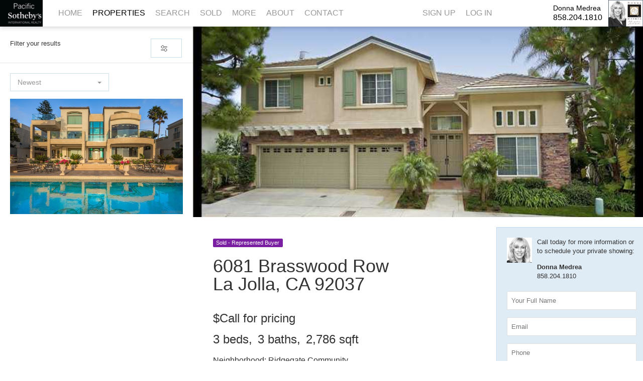

--- FILE ---
content_type: text/html; charset=UTF-8
request_url: https://donnamedrea.com/properties/6081-brasswood-row-la-jolla-ca-92037/
body_size: 13590
content:
<!DOCTYPE html>
<html lang="en-US">
<head>
    <meta charset="UTF-8">
    <meta name="viewport" content="width=device-width, initial-scale=1.0, maximum-scale=1.0, user-scalable=0">
    <title>6081 Brasswood Row La Jolla, CA 92037 - Donna Medrea</title>
    <link rel="pingback" href="https://donnamedrea.com/xmlrpc.php">
    <!--[if lt IE 9]>
    <script src="https://oss.maxcdn.com/html5shiv/3.7.2/html5shiv.min.js"></script>
    <script src="https://oss.maxcdn.com/respond/1.4.2/respond.min.js"></script>
    <![endif]-->
    <link rel="shortcut icon" href="https://donnamedrea.com/wp-content/themes/realeswp/images/favicon.png" type="image/x-icon" />    
    <meta name="google-signin-clientid" content="12309666504-bcf670r2dkntrfk3mbdhu96av01md0gk.apps.googleusercontent.com" />
    <meta name="google-signin-scope" content="https://www.googleapis.com/auth/plus.login" />
    <meta name="google-signin-requestvisibleactions" content="http://schema.org/AddAction" />
    <meta name="google-signin-cookiepolicy" content="single_host_origin" />

    <meta property="og:url" content="https://donnamedrea.com/properties/6081-brasswood-row-la-jolla-ca-92037/" />
    <meta property="og:title" content="6081 Brasswood Row La Jolla, CA 92037" />
    <meta property="og:description" content="6081 Brasswood Row La Jolla, CA 92037" />
    <meta property="og:image" content="https://donnamedrea.com/wp-content/uploads/2014/01/6081-MeadowPointe.jpg" />
    <meta name='robots' content='index, follow, max-image-preview:large, max-snippet:-1, max-video-preview:-1' />
	<style>img:is([sizes="auto" i], [sizes^="auto," i]) { contain-intrinsic-size: 3000px 1500px }</style>
	
	<!-- This site is optimized with the Yoast SEO plugin v26.7 - https://yoast.com/wordpress/plugins/seo/ -->
	<title>6081 Brasswood Row La Jolla, CA 92037 - Donna Medrea</title>
	<link rel="canonical" href="https://donnamedrea.com/properties/6081-brasswood-row-la-jolla-ca-92037/" />
	<meta property="og:locale" content="en_US" />
	<meta property="og:type" content="article" />
	<meta property="og:title" content="6081 Brasswood Row La Jolla, CA 92037 - Donna Medrea" />
	<meta property="og:description" content="Located in the guard gated Ridgegate Community with 3 bedrooms, 2.5 baths. Downstairs den could convert to 4th bedroom.. Designer stone entry, custom wood flooring, crown molding and shutters throughout. [&hellip;]" />
	<meta property="og:url" content="https://donnamedrea.com/properties/6081-brasswood-row-la-jolla-ca-92037/" />
	<meta property="og:site_name" content="Donna Medrea" />
	<meta property="article:modified_time" content="2018-09-29T17:48:18+00:00" />
	<meta name="twitter:card" content="summary_large_image" />
	<script type="application/ld+json" class="yoast-schema-graph">{"@context":"https://schema.org","@graph":[{"@type":"WebPage","@id":"https://donnamedrea.com/properties/6081-brasswood-row-la-jolla-ca-92037/","url":"https://donnamedrea.com/properties/6081-brasswood-row-la-jolla-ca-92037/","name":"6081 Brasswood Row La Jolla, CA 92037 - Donna Medrea","isPartOf":{"@id":"https://donnamedrea.com/#website"},"datePublished":"2004-09-23T22:09:41+00:00","dateModified":"2018-09-29T17:48:18+00:00","breadcrumb":{"@id":"https://donnamedrea.com/properties/6081-brasswood-row-la-jolla-ca-92037/#breadcrumb"},"inLanguage":"en-US","potentialAction":[{"@type":"ReadAction","target":["https://donnamedrea.com/properties/6081-brasswood-row-la-jolla-ca-92037/"]}]},{"@type":"BreadcrumbList","@id":"https://donnamedrea.com/properties/6081-brasswood-row-la-jolla-ca-92037/#breadcrumb","itemListElement":[{"@type":"ListItem","position":1,"name":"Home","item":"https://donnamedrea.com/"},{"@type":"ListItem","position":2,"name":"Properties","item":"https://donnamedrea.com/properties/"},{"@type":"ListItem","position":3,"name":"6081 Brasswood Row La Jolla, CA 92037"}]},{"@type":"WebSite","@id":"https://donnamedrea.com/#website","url":"https://donnamedrea.com/","name":"Donna Medrea","description":"","potentialAction":[{"@type":"SearchAction","target":{"@type":"EntryPoint","urlTemplate":"https://donnamedrea.com/?s={search_term_string}"},"query-input":{"@type":"PropertyValueSpecification","valueRequired":true,"valueName":"search_term_string"}}],"inLanguage":"en-US"}]}</script>
	<!-- / Yoast SEO plugin. -->


<link rel='dns-prefetch' href='//maps.googleapis.com' />
<link rel='dns-prefetch' href='//www.google.com' />
<link rel='dns-prefetch' href='//plus.google.com' />
<link rel='dns-prefetch' href='//fonts.googleapis.com' />
<link rel="alternate" type="application/rss+xml" title="Donna Medrea &raquo; Feed" href="https://donnamedrea.com/feed/" />
<link rel="alternate" type="application/rss+xml" title="Donna Medrea &raquo; Comments Feed" href="https://donnamedrea.com/comments/feed/" />
<link rel='stylesheet' id='wp-components-css' href='https://donnamedrea.com/wp-includes/css/dist/components/style.min.css?ver=6.8.3' type='text/css' media='all' />
<link rel='stylesheet' id='reales_plugin_style-css' href='https://donnamedrea.com/wp-content/plugins/short-tax-post/css/style.css?ver=1.0' type='text/css' media='all' />
<link rel='stylesheet' id='datepicker_style-css' href='https://donnamedrea.com/wp-content/plugins/short-tax-post//css/datepicker.css?ver=1.0' type='text/css' media='all' />
<link rel='stylesheet' id='wp-block-library-css' href='https://donnamedrea.com/wp-includes/css/dist/block-library/style.min.css?ver=6.8.3' type='text/css' media='all' />
<style id='classic-theme-styles-inline-css' type='text/css'>
/*! This file is auto-generated */
.wp-block-button__link{color:#fff;background-color:#32373c;border-radius:9999px;box-shadow:none;text-decoration:none;padding:calc(.667em + 2px) calc(1.333em + 2px);font-size:1.125em}.wp-block-file__button{background:#32373c;color:#fff;text-decoration:none}
</style>
<style id='global-styles-inline-css' type='text/css'>
:root{--wp--preset--aspect-ratio--square: 1;--wp--preset--aspect-ratio--4-3: 4/3;--wp--preset--aspect-ratio--3-4: 3/4;--wp--preset--aspect-ratio--3-2: 3/2;--wp--preset--aspect-ratio--2-3: 2/3;--wp--preset--aspect-ratio--16-9: 16/9;--wp--preset--aspect-ratio--9-16: 9/16;--wp--preset--color--black: #000000;--wp--preset--color--cyan-bluish-gray: #abb8c3;--wp--preset--color--white: #ffffff;--wp--preset--color--pale-pink: #f78da7;--wp--preset--color--vivid-red: #cf2e2e;--wp--preset--color--luminous-vivid-orange: #ff6900;--wp--preset--color--luminous-vivid-amber: #fcb900;--wp--preset--color--light-green-cyan: #7bdcb5;--wp--preset--color--vivid-green-cyan: #00d084;--wp--preset--color--pale-cyan-blue: #8ed1fc;--wp--preset--color--vivid-cyan-blue: #0693e3;--wp--preset--color--vivid-purple: #9b51e0;--wp--preset--gradient--vivid-cyan-blue-to-vivid-purple: linear-gradient(135deg,rgba(6,147,227,1) 0%,rgb(155,81,224) 100%);--wp--preset--gradient--light-green-cyan-to-vivid-green-cyan: linear-gradient(135deg,rgb(122,220,180) 0%,rgb(0,208,130) 100%);--wp--preset--gradient--luminous-vivid-amber-to-luminous-vivid-orange: linear-gradient(135deg,rgba(252,185,0,1) 0%,rgba(255,105,0,1) 100%);--wp--preset--gradient--luminous-vivid-orange-to-vivid-red: linear-gradient(135deg,rgba(255,105,0,1) 0%,rgb(207,46,46) 100%);--wp--preset--gradient--very-light-gray-to-cyan-bluish-gray: linear-gradient(135deg,rgb(238,238,238) 0%,rgb(169,184,195) 100%);--wp--preset--gradient--cool-to-warm-spectrum: linear-gradient(135deg,rgb(74,234,220) 0%,rgb(151,120,209) 20%,rgb(207,42,186) 40%,rgb(238,44,130) 60%,rgb(251,105,98) 80%,rgb(254,248,76) 100%);--wp--preset--gradient--blush-light-purple: linear-gradient(135deg,rgb(255,206,236) 0%,rgb(152,150,240) 100%);--wp--preset--gradient--blush-bordeaux: linear-gradient(135deg,rgb(254,205,165) 0%,rgb(254,45,45) 50%,rgb(107,0,62) 100%);--wp--preset--gradient--luminous-dusk: linear-gradient(135deg,rgb(255,203,112) 0%,rgb(199,81,192) 50%,rgb(65,88,208) 100%);--wp--preset--gradient--pale-ocean: linear-gradient(135deg,rgb(255,245,203) 0%,rgb(182,227,212) 50%,rgb(51,167,181) 100%);--wp--preset--gradient--electric-grass: linear-gradient(135deg,rgb(202,248,128) 0%,rgb(113,206,126) 100%);--wp--preset--gradient--midnight: linear-gradient(135deg,rgb(2,3,129) 0%,rgb(40,116,252) 100%);--wp--preset--font-size--small: 13px;--wp--preset--font-size--medium: 20px;--wp--preset--font-size--large: 36px;--wp--preset--font-size--x-large: 42px;--wp--preset--spacing--20: 0.44rem;--wp--preset--spacing--30: 0.67rem;--wp--preset--spacing--40: 1rem;--wp--preset--spacing--50: 1.5rem;--wp--preset--spacing--60: 2.25rem;--wp--preset--spacing--70: 3.38rem;--wp--preset--spacing--80: 5.06rem;--wp--preset--shadow--natural: 6px 6px 9px rgba(0, 0, 0, 0.2);--wp--preset--shadow--deep: 12px 12px 50px rgba(0, 0, 0, 0.4);--wp--preset--shadow--sharp: 6px 6px 0px rgba(0, 0, 0, 0.2);--wp--preset--shadow--outlined: 6px 6px 0px -3px rgba(255, 255, 255, 1), 6px 6px rgba(0, 0, 0, 1);--wp--preset--shadow--crisp: 6px 6px 0px rgba(0, 0, 0, 1);}:where(.is-layout-flex){gap: 0.5em;}:where(.is-layout-grid){gap: 0.5em;}body .is-layout-flex{display: flex;}.is-layout-flex{flex-wrap: wrap;align-items: center;}.is-layout-flex > :is(*, div){margin: 0;}body .is-layout-grid{display: grid;}.is-layout-grid > :is(*, div){margin: 0;}:where(.wp-block-columns.is-layout-flex){gap: 2em;}:where(.wp-block-columns.is-layout-grid){gap: 2em;}:where(.wp-block-post-template.is-layout-flex){gap: 1.25em;}:where(.wp-block-post-template.is-layout-grid){gap: 1.25em;}.has-black-color{color: var(--wp--preset--color--black) !important;}.has-cyan-bluish-gray-color{color: var(--wp--preset--color--cyan-bluish-gray) !important;}.has-white-color{color: var(--wp--preset--color--white) !important;}.has-pale-pink-color{color: var(--wp--preset--color--pale-pink) !important;}.has-vivid-red-color{color: var(--wp--preset--color--vivid-red) !important;}.has-luminous-vivid-orange-color{color: var(--wp--preset--color--luminous-vivid-orange) !important;}.has-luminous-vivid-amber-color{color: var(--wp--preset--color--luminous-vivid-amber) !important;}.has-light-green-cyan-color{color: var(--wp--preset--color--light-green-cyan) !important;}.has-vivid-green-cyan-color{color: var(--wp--preset--color--vivid-green-cyan) !important;}.has-pale-cyan-blue-color{color: var(--wp--preset--color--pale-cyan-blue) !important;}.has-vivid-cyan-blue-color{color: var(--wp--preset--color--vivid-cyan-blue) !important;}.has-vivid-purple-color{color: var(--wp--preset--color--vivid-purple) !important;}.has-black-background-color{background-color: var(--wp--preset--color--black) !important;}.has-cyan-bluish-gray-background-color{background-color: var(--wp--preset--color--cyan-bluish-gray) !important;}.has-white-background-color{background-color: var(--wp--preset--color--white) !important;}.has-pale-pink-background-color{background-color: var(--wp--preset--color--pale-pink) !important;}.has-vivid-red-background-color{background-color: var(--wp--preset--color--vivid-red) !important;}.has-luminous-vivid-orange-background-color{background-color: var(--wp--preset--color--luminous-vivid-orange) !important;}.has-luminous-vivid-amber-background-color{background-color: var(--wp--preset--color--luminous-vivid-amber) !important;}.has-light-green-cyan-background-color{background-color: var(--wp--preset--color--light-green-cyan) !important;}.has-vivid-green-cyan-background-color{background-color: var(--wp--preset--color--vivid-green-cyan) !important;}.has-pale-cyan-blue-background-color{background-color: var(--wp--preset--color--pale-cyan-blue) !important;}.has-vivid-cyan-blue-background-color{background-color: var(--wp--preset--color--vivid-cyan-blue) !important;}.has-vivid-purple-background-color{background-color: var(--wp--preset--color--vivid-purple) !important;}.has-black-border-color{border-color: var(--wp--preset--color--black) !important;}.has-cyan-bluish-gray-border-color{border-color: var(--wp--preset--color--cyan-bluish-gray) !important;}.has-white-border-color{border-color: var(--wp--preset--color--white) !important;}.has-pale-pink-border-color{border-color: var(--wp--preset--color--pale-pink) !important;}.has-vivid-red-border-color{border-color: var(--wp--preset--color--vivid-red) !important;}.has-luminous-vivid-orange-border-color{border-color: var(--wp--preset--color--luminous-vivid-orange) !important;}.has-luminous-vivid-amber-border-color{border-color: var(--wp--preset--color--luminous-vivid-amber) !important;}.has-light-green-cyan-border-color{border-color: var(--wp--preset--color--light-green-cyan) !important;}.has-vivid-green-cyan-border-color{border-color: var(--wp--preset--color--vivid-green-cyan) !important;}.has-pale-cyan-blue-border-color{border-color: var(--wp--preset--color--pale-cyan-blue) !important;}.has-vivid-cyan-blue-border-color{border-color: var(--wp--preset--color--vivid-cyan-blue) !important;}.has-vivid-purple-border-color{border-color: var(--wp--preset--color--vivid-purple) !important;}.has-vivid-cyan-blue-to-vivid-purple-gradient-background{background: var(--wp--preset--gradient--vivid-cyan-blue-to-vivid-purple) !important;}.has-light-green-cyan-to-vivid-green-cyan-gradient-background{background: var(--wp--preset--gradient--light-green-cyan-to-vivid-green-cyan) !important;}.has-luminous-vivid-amber-to-luminous-vivid-orange-gradient-background{background: var(--wp--preset--gradient--luminous-vivid-amber-to-luminous-vivid-orange) !important;}.has-luminous-vivid-orange-to-vivid-red-gradient-background{background: var(--wp--preset--gradient--luminous-vivid-orange-to-vivid-red) !important;}.has-very-light-gray-to-cyan-bluish-gray-gradient-background{background: var(--wp--preset--gradient--very-light-gray-to-cyan-bluish-gray) !important;}.has-cool-to-warm-spectrum-gradient-background{background: var(--wp--preset--gradient--cool-to-warm-spectrum) !important;}.has-blush-light-purple-gradient-background{background: var(--wp--preset--gradient--blush-light-purple) !important;}.has-blush-bordeaux-gradient-background{background: var(--wp--preset--gradient--blush-bordeaux) !important;}.has-luminous-dusk-gradient-background{background: var(--wp--preset--gradient--luminous-dusk) !important;}.has-pale-ocean-gradient-background{background: var(--wp--preset--gradient--pale-ocean) !important;}.has-electric-grass-gradient-background{background: var(--wp--preset--gradient--electric-grass) !important;}.has-midnight-gradient-background{background: var(--wp--preset--gradient--midnight) !important;}.has-small-font-size{font-size: var(--wp--preset--font-size--small) !important;}.has-medium-font-size{font-size: var(--wp--preset--font-size--medium) !important;}.has-large-font-size{font-size: var(--wp--preset--font-size--large) !important;}.has-x-large-font-size{font-size: var(--wp--preset--font-size--x-large) !important;}
:where(.wp-block-post-template.is-layout-flex){gap: 1.25em;}:where(.wp-block-post-template.is-layout-grid){gap: 1.25em;}
:where(.wp-block-columns.is-layout-flex){gap: 2em;}:where(.wp-block-columns.is-layout-grid){gap: 2em;}
:root :where(.wp-block-pullquote){font-size: 1.5em;line-height: 1.6;}
</style>
<link rel='stylesheet' id='open_sans-css' href='https://fonts.googleapis.com/css?family=Open+Sans%3A400%2C300%2C700&#038;subset=latin%2Cgreek%2Cgreek-ext%2Cvietnamese%2Ccyrillic-ext%2Clatin-ext%2Ccyrillic&#038;ver=1.0' type='text/css' media='all' />
<link rel='stylesheet' id='font_awesome-css' href='https://donnamedrea.com/wp-content/themes/realeswp/css/font-awesome.min.css?ver=1.0' type='text/css' media='all' />
<link rel='stylesheet' id='simple_line_icons-css' href='https://donnamedrea.com/wp-content/themes/realeswp/css/simple-line-icons.css?ver=1.0' type='text/css' media='all' />
<link rel='stylesheet' id='jquery_ui-css' href='https://donnamedrea.com/wp-content/themes/realeswp/css/jquery-ui.css?ver=1.0' type='text/css' media='all' />
<link rel='stylesheet' id='file_input-css' href='https://donnamedrea.com/wp-content/themes/realeswp/css/fileinput.min.css?ver=1.0' type='text/css' media='all' />
<link rel='stylesheet' id='bootstrap_style-css' href='https://donnamedrea.com/wp-content/themes/realeswp/css/bootstrap.css?ver=1.0' type='text/css' media='all' />
<link rel='stylesheet' id='datepicker-css' href='https://donnamedrea.com/wp-content/themes/realeswp/css/datepicker.css?ver=1.0' type='text/css' media='all' />
<link rel='stylesheet' id='owl-carousel-css' href='https://donnamedrea.com/wp-content/themes/realeswp/css/owl.carousel.min.css?ver=1.3.3' type='text/css' media='all' />
<link rel='stylesheet' id='owl-theme-css' href='https://donnamedrea.com/wp-content/themes/realeswp/css/owl.theme.default.min.css?ver=1.3.3' type='text/css' media='all' />
<link rel='stylesheet' id='fancybox-css' href='https://donnamedrea.com/wp-content/themes/realeswp/css/jquery.fancybox.css?ver=1.0' type='text/css' media='all' />
<link rel='stylesheet' id='fancybox_buttons-css' href='https://donnamedrea.com/wp-content/themes/realeswp/css/jquery.fancybox-buttons.css?ver=1.0' type='text/css' media='all' />
<link rel='stylesheet' id='reales_style-css' href='https://donnamedrea.com/wp-content/themes/zenergy-child/style.css?ver=1.0' type='text/css' media='all' />
<link rel='stylesheet' id='idx_style-css' href='https://donnamedrea.com/wp-content/themes/realeswp/css/idx.css?ver=1.0' type='text/css' media='all' />
<link rel='stylesheet' id='wp-pagenavi-css' href='https://donnamedrea.com/wp-content/plugins/wp-pagenavi/pagenavi-css.css?ver=2.70' type='text/css' media='all' />
<script type="text/javascript" src="https://donnamedrea.com/wp-includes/js/jquery/jquery.min.js?ver=3.7.1" id="jquery-core-js"></script>
<script type="text/javascript" src="https://donnamedrea.com/wp-includes/js/jquery/jquery-migrate.min.js?ver=3.4.1" id="jquery-migrate-js"></script>
<script type="text/javascript" src="https://donnamedrea.com/wp-includes/js/dist/dom-ready.min.js?ver=f77871ff7694fffea381" id="wp-dom-ready-js"></script>
<script type="text/javascript" src="https://donnamedrea.com/wp-includes/js/dist/hooks.min.js?ver=4d63a3d491d11ffd8ac6" id="wp-hooks-js"></script>
<script type="text/javascript" src="https://donnamedrea.com/wp-includes/js/dist/i18n.min.js?ver=5e580eb46a90c2b997e6" id="wp-i18n-js"></script>
<script type="text/javascript" id="wp-i18n-js-after">
/* <![CDATA[ */
wp.i18n.setLocaleData( { 'text direction\u0004ltr': [ 'ltr' ] } );
/* ]]> */
</script>
<script type="text/javascript" src="https://donnamedrea.com/wp-includes/js/dist/a11y.min.js?ver=3156534cc54473497e14" id="wp-a11y-js"></script>
<script type="text/javascript" src="https://donnamedrea.com/wp-includes/js/clipboard.min.js?ver=2.0.11" id="clipboard-js"></script>
<script type="text/javascript" src="https://donnamedrea.com/wp-includes/js/plupload/moxie.min.js?ver=1.3.5.1" id="moxiejs-js"></script>
<script type="text/javascript" src="https://donnamedrea.com/wp-includes/js/plupload/plupload.min.js?ver=2.1.9" id="plupload-js"></script>
<script type="text/javascript" src="https://donnamedrea.com/wp-includes/js/underscore.min.js?ver=1.13.7" id="underscore-js"></script>
<script type="text/javascript" id="plupload-handlers-js-extra">
/* <![CDATA[ */
var pluploadL10n = {"queue_limit_exceeded":"You have attempted to queue too many files.","file_exceeds_size_limit":"%s exceeds the maximum upload size for this site.","zero_byte_file":"This file is empty. Please try another.","invalid_filetype":"This file cannot be processed by the web server.","not_an_image":"This file is not an image. Please try another.","image_memory_exceeded":"Memory exceeded. Please try another smaller file.","image_dimensions_exceeded":"This is larger than the maximum size. Please try another.","default_error":"An error occurred in the upload. Please try again later.","missing_upload_url":"There was a configuration error. Please contact the server administrator.","upload_limit_exceeded":"You may only upload 1 file.","http_error":"Unexpected response from the server. The file may have been uploaded successfully. Check in the Media Library or reload the page.","http_error_image":"The server cannot process the image. This can happen if the server is busy or does not have enough resources to complete the task. Uploading a smaller image may help. Suggested maximum size is 2560 pixels.","upload_failed":"Upload failed.","big_upload_failed":"Please try uploading this file with the %1$sbrowser uploader%2$s.","big_upload_queued":"%s exceeds the maximum upload size for the multi-file uploader when used in your browser.","io_error":"IO error.","security_error":"Security error.","file_cancelled":"File canceled.","upload_stopped":"Upload stopped.","dismiss":"Dismiss","crunching":"Crunching\u2026","deleted":"moved to the Trash.","error_uploading":"\u201c%s\u201d has failed to upload.","unsupported_image":"This image cannot be displayed in a web browser. For best results convert it to JPEG before uploading.","noneditable_image":"The web server cannot generate responsive image sizes for this image. Convert it to JPEG or PNG before uploading.","file_url_copied":"The file URL has been copied to your clipboard"};
/* ]]> */
</script>
<script type="text/javascript" src="https://donnamedrea.com/wp-includes/js/plupload/handlers.min.js?ver=6.8.3" id="plupload-handlers-js"></script>
<link rel="https://api.w.org/" href="https://donnamedrea.com/wp-json/" /><link rel="EditURI" type="application/rsd+xml" title="RSD" href="https://donnamedrea.com/xmlrpc.php?rsd" />
<meta name="generator" content="WordPress 6.8.3" />
<link rel='shortlink' href='https://donnamedrea.com/?p=2414' />
<link rel="alternate" title="oEmbed (JSON)" type="application/json+oembed" href="https://donnamedrea.com/wp-json/oembed/1.0/embed?url=https%3A%2F%2Fdonnamedrea.com%2Fproperties%2F6081-brasswood-row-la-jolla-ca-92037%2F" />
<link rel="alternate" title="oEmbed (XML)" type="text/xml+oembed" href="https://donnamedrea.com/wp-json/oembed/1.0/embed?url=https%3A%2F%2Fdonnamedrea.com%2Fproperties%2F6081-brasswood-row-la-jolla-ca-92037%2F&#038;format=xml" />
<!-- start Simple Custom CSS and JS -->
<style type="text/css">
<!------------ Admin Bar ------------->
li#wp-admin-bar-customize, 
li#wp-admin-bar-comments, 
li#wp-admin-bar-new-content, 
li#wp-admin-bar-wpseo-menu, 
li#wp-admin-bar-dashboard, 
li#wp-admin-bar-updates, 
li#wp-admin-bar-autoptimize,
li#wp-admin-bar-customize {
   display: none;
}</style>
<!-- end Simple Custom CSS and JS -->
<style type='text/css'>
    .slideshowShadow {
        background-color: rgba(0,0,0,0.0) !important;
    }

        .btn-green {
            background-color: #0eaaa6 !important;
        }
        .btn-o.btn-green {
            background-color: transparent !important;
            color: #0eaaa6 !important;
            border-color: #0eaaa6 !important;
        }
        .no-touch .btn-o.btn-green:hover,
        .btn-o.btn-green:focus,
        .btn-o.btn-green:active,
        .btn-o.btn-green.active,
        .open > .dropdown-toggle.btn-o.btn-green {
            background-color: #0eaaa6 !important;
            color: #fff !important;
        }
        .text-green {
            color: #0eaaa6 !important;
        }
        .logo {
            background-color: #0eaaa6 !important;
        }
        .no-touch .userMenu ul > li > a:hover > span, .no-touch .userMenu ul > li > a:focus > span {
            color: #0eaaa6 !important;
        }
        .stLabel {
            background-color: #0eaaa6 !important;
        }
        .stArrow {
            border-top-color: #0eaaa6 !important;
        }
        .ui-slider .ui-slider-range {
            background-color: #0eaaa6 !important;
        }
        .no-touch a.card:hover h2, .no-touch div.card:hover h2 {
            color: #0eaaa6 !important;
        }
        .no-touch #content a.card-2:hover h3 {
            color: #0eaaa6 !important;
        }
        .no-touch .page-content a.card-2:hover h3 {
            color: #0eaaa6 !important;
        }
        .no-touch .similar a.similarProp:hover .info .name {
            color: #0eaaa6 !important;
        }
        .amItem.active span {
            color: #0eaaa6 !important;
        }
        .no-touch .propsWidget ul.propList li a:hover .info .name {
            color: #0eaaa6 !important;
        }
        .no-touch .agentsWidget ul.agentsList li a:hover .info .name {
            color: #0eaaa6 !important;
        }
        .pagination > .active > a,
        .pagination > .active > span,
        .no-touch .pagination > .active > a:hover,
        .no-touch .pagination > .active > span:hover,
        .pagination > .active > a:focus,
        .pagination > .active > span:focus {
            background-color: #0eaaa6 !important;
            border-color: #0eaaa6 !important;
        }
        .page-links > span {
            background-color: #0eaaa6 !important;
        }
        .progress-bar-green {
            background-color: #0eaaa6 !important;
        }
        .spotlight {
            background-color: #0eaaa6 !important;
        }
        .s-icon {
            color: #0eaaa6 !important;
        }
        .label-green {
            background-color: #0eaaa6 !important;
        }
        h2.s-main {
            color: #0eaaa6 !important;
        }
        .no-touch .s-menu-item:hover .s-icon {
            color: #fff !important;
        }
        .no-touch .s-menu-item:hover .s-main {
            color: #fff !important;
        }
        .no-touch .s-menu-item:hover {
            background-color: #0eaaa6 !important;
        }
        .no-touch .article h3 a:hover {
            color: #0eaaa6 !important;
        }
        .blog-pagination a {
            border: 1px solid #0eaaa6 !important;
            color: #0eaaa6 !important;
        }
        .no-touch .blog-pagination a:hover {
            color: #fff !important;;
            background-color: #0eaaa6 !important;
        }
        blockquote {
            border-left: 2px solid #0eaaa6 !important;
        }
        .no-touch .f-p-article:hover .fpna-header, .no-touch .f-n-article:hover .fpna-header {
            color: #0eaaa6 !important;
        }
        .comment-navigation a {
            border: 1px solid #0eaaa6 !important;
            color: #0eaaa6 !important;
        }
        .no-touch .comment-navigation a:hover {
            background-color: #0eaaa6 !important;
            color: #fff !important;
        }.comment-form input[type="submit"] {
            border: 1px solid #0eaaa6 !important;
            background-color: #0eaaa6 !important;
        }
        #wp-calendar tbody tr td a {
            color: #0eaaa6 !important;
        }
        .no-touch .content-sidebar .agentsWidget ul.agentsList li a:hover .info .name {
            color: #0eaaa6 !important;
        }
        .no-touch .content-sidebar .propsWidget ul.propList li a:hover .info .name {
            color: #0eaaa6 !important;
        }
        .datepicker td.day:hover {
            color: #0eaaa6 !important;
        }
        .datepicker td.active,
        .datepicker td.active:hover {
            color: #ffffff !important;
            background-color: #0eaaa6 !important;
        }
        .datepicker td span.active {
            color: #ffffff !important;
            background-color: #0eaaa6 !important;
        }
        .datepicker thead tr:first-child th:hover {
            color: #0eaaa6 !important;
        }
        @media screen and (max-width: 767px) {  
            #header {
                background-color: #0eaaa6 !important;
            }
            .logo {
                background-color: transparent !important;
            }
        }
        .no-touch #dsidx-listings .dsidx-primary-data .dsidx-address a:hover {
            color: #0eaaa6 !important;
        }
        .no-touch ul.dsidx-list.dsidx-panel li a:hover {
            color: #0eaaa6 !important;
        }
        .no-touch div.dsidx-results-widget .dsidx-slideshow-control:hover {
            background-color: #0eaaa6 !important;
            color: #fff !important;
        }
        .no-touch div.dsidx-results-widget h4 a:hover {
            color: #0eaaa6 !important;
        }
        .no-touch .dsidx-widget-single-listing h3.widget-title a:hover {
            color: #0eaaa6 !important;
        }
        .no-touch .dsidx-prop-summary .dsidx-prop-title a:hover {
            color: #0eaaa6 !important;
        }
        .no-touch h4.dsidx-address a:hover {
            color: #0eaaa6 !important;
        }
        .no-touch .properties-list-item-details h2 a:hover {
            color: #0eaaa6 !important;
        }
        .content-sidebar .price-plan-title.active {
            background-color: #0eaaa6 !important;
        }
        .price-marker {
            color: #0eaaa6 !important;
            border: 1px solid #0eaaa6 !important;
            background-color: #fff !important;
        }
        .price-marker:after {
            background: #fff !important;
            border-right:1px solid #0eaaa6 !important;
            border-bottom:1px solid #0eaaa6 !important;
        }
        .no-touch .price-marker:hover,
        .price-marker.active {
            color: #fff !important;
            background-color: #0eaaa6 !important;
        }
        .no-touch .price-marker:hover:after,
        .price-marker.active:after {
            color: #fff !important;
            background-color: #0eaaa6 !important;
        }
        .no-touch .page-content a.propWidget-2-2:hover h3 {
            color: #0eaaa6 !important;
        }
        .search-panel-type-tabs > ul > li.active > a {
            color: #fff !important;
            background-color: #0eaaa6 !important;
        }
        .no-touch .search-panel-type-tabs > ul > li > a:hover {
            background-color: #0eaaa6 !important;
            color: #fff !important;
        }
        .no-touch .agentsItem-2-name:hover {
            color: #0eaaa6 !important;
        }
        .no-touch .agentsItem-2-fig:hover + .agentsItem-2-name {
            color: #0eaaa6 !important;
        }
    
        .no-touch .btn-green:hover,
        .btn-green:focus,
        .btn-green:active,
        .btn-green.active,
        .open > .dropdown-toggle.btn-green {
            background-color: #068b85 !important;
            color: #fff !important;
        }
        .no-touch a.text-green:hover {
            color: #068b85 !important;
        }
        .no-touch a.bg-green:hover {
            background-color: #068b85 !important;
        }
        .comment-form input[type="submit"]:hover {
            background-color: #068b85 !important;
            border: 1px solid #068b85 !important;
        }
        .footer-nav .searchform input[type="submit"] {
            background-color: #068b85 !important;
        }
        .content-sidebar .searchform input[type="submit"] {
            background-color: #068b85 !important;
        }
        .datepicker td.active:hover,
        .datepicker td.active:hover:hover,
        .datepicker td.active:focus,
        .datepicker td.active:hover:focus,
        .datepicker td.active:active,
        .datepicker td.active:hover:active,
        .datepicker td.active.active,
        .datepicker td.active:hover.active,
        .datepicker td.active.disabled,
        .datepicker td.active:hover.disabled,
        .datepicker td.active[disabled],
        .datepicker td.active:hover[disabled] {
            color: #ffffff !important;
            background-color: #068b85 !important;
        }
        .datepicker td.active:active,
        .datepicker td.active:hover:active,
        .datepicker td.active.active,
        .datepicker td.active:hover.active {
            background-color: #068b85 \9 !important;
        }
        .datepicker td span.active:hover,
        .datepicker td span.active:focus,
        .datepicker td span.active:active,
        .datepicker td span.active.active,
        .datepicker td span.active.disabled,
        .datepicker td span.active[disabled] {
            color: #ffffff !important;
            background-color: #068b85 !important;
        }
        .datepicker td span.active:active,
        .datepicker td span.active.active {
            background-color: #068b85 \9 !important;
        }
        .spotlight.has-search {
            background-color: #068b85 !important;
        }
    
        #leftSide {
            background-color: #213837 !important;
        }
    
        .leftNav > div > ul > li > a {
            color: #adc8c7 !important;
        }
        .expanded .leftNav > ul > li.onTap > a {
            color: #adc8c7 !important;
        }
        @media screen and (max-width: 767px) {  
            .searchIcon {
                color: #adc8c7 !important;
            }
            .search input::-webkit-input-placeholder {
                color: #adc8c7 !important;
            }
            .search input:-moz-placeholder {
                color: #adc8c7 !important;
            }
            .search input::-moz-placeholder {
                color: #adc8c7 !important;
            }
            .search input:-ms-input-placeholder {
                color: #adc8c7 !important;
            }
        }
    
        .leftNav > div > ul > li > ul > li > a {
            color: #96adac !important;
        }
        .no-touch .leftNav > div > ul > li:hover > ul > li > a, .leftNav > div > ul > li.onTap > ul > li > a {
            color: #96adac !important;
            /* background-color: #132120; */
        }
    
        .no-touch .leftNav > div > ul > li:hover > a, .leftNav > div > ul > li.onTap > a {
            background-color: #067670 !important;
            color: #fff !important;
        }
        .expanded .leftNav > ul > li.active > a {
            background-color: #067670 !important;
            color: #fff !important;
        }
    
        .leftNav > div > ul > li > ul {
            background-color: #132120 !important;
        }
        .no-touch .leftNav > div > ul > li > ul {
            background-color: #132120 !important;
        }
        .no-touch .leftNav > div > ul > li:hover > ul > li > a, .leftNav > div > ul > li.onTap > ul > li > a {
            /* color: #96adac; */
            background-color: #132120 !important;
        }
        @media screen and (max-width: 767px) {  
            .leftNav .search {
                background-color: #132120 !important;
            }
            .search input {
                background-color: #132120 !important;
                color: #fff !important;
            }
        }
    
        .no-touch .leftNav > div > ul > li > ul > li > a:hover {
            color: #fff !important;
            background-color: #05635e !important;
        }
    
        @media screen and (max-width: 767px) {
            .no-touch a.mapHandler:hover {
                color: #c6e4e3 !important;
            }
            .no-touch #header a.userHandler:hover {
                color: #c6e4e3 !important;
            }
            .no-touch #header a.navHandler:hover {
                color: #c6e4e3 !important;
            }
        }
    
        .home-footer {
            background-color: #000000 !important;
        }
    
        .footer-header {
            color: #ffffff !important;
        }
    
        .propWidget-2 .fig .featured-label .featured-label-content, 
        .propWidget-2-2 .featured-label .featured-label-content {
            background-color: #ea3d36 !important;
        }
        .propWidget-2 .fig .featured-label .featured-label-left, 
        .propWidget-2-2 .featured-label .featured-label-left {
            border-color: transparent transparent #ea3d36 transparent !important;
        }
        .propWidget-2 .fig .featured-label .featured-label-right, 
        .propWidget-2-2 .featured-label .featured-label-right {
            border-color: transparent transparent transparent #ea3d36 !important;
        }
        a.card-2 .featured-label {
            background-color: #ea3d36 !important;
        }
        .figure .featured-label .featured-label-content {
            background-color: #ea3d36 !important;
        }
        .figure .featured-label .featured-label-left {
            border-color: transparent transparent #ea3d36 transparent !important;
        }
        .figure .featured-label .featured-label-right {
            border-color: transparent transparent transparent #ea3d36 !important;
        }
        .propImg .featured-label .featured-label-content {
            background-color: #ea3d36 !important;
        }
        .propImg .featured-label .featured-label-left {
            border-color: transparent transparent #ea3d36 transparent !important;
        }
        .propImg .featured-label .featured-label-right {
            border-color: transparent transparent transparent #ea3d36 !important;
        }
        .propsWidget ul.propList li a .image .featured-label .featured-label-content {
            background-color: #ea3d36 !important;
        }
        .propsWidget ul.propList li a .image .featured-label .featured-label-left {
            border-color: transparent transparent #ea3d36 transparent !important;
        }
        .propsWidget ul.propList li a .image .featured-label .featured-label-right {
            border-color: transparent transparent transparent #ea3d36 !important;
        }
        .propImg .featured-label .featured-label-right {
            border-color: transparent transparent transparent #ea3d36 !important;
        }
        .similar a.similarProp .featured-label .featured-label-content {
            background-color: #ea3d36 !important;
        }
        .similar a.similarProp .featured-label .featured-label-left {
            border-color: transparent transparent #ea3d36 transparent !important;
        }
        .similar a.similarProp .featured-label .featured-label-right {
            border-color: transparent transparent transparent #ea3d36 !important;
        }
        .single-featured {
            background-color: #ea3d36 !important;
        }
    
        .favLink .addFav, .favLink .addedFav, .favLink .noSigned {
            color: #ea3d36 !important;
        }
        .no-touch .favLink a.addFav:hover span, .no-touch .favLink a.noSigned:hover span {
            color: #ea3d36 !important;
        }
    
        .price-marker {
            color: #2979ff !important;
            border: 1px solid #2979ff !important;
            background-color: #fff !important;
        }
        .price-marker:after {
            background: #fff !important;
            border-right:1px solid #2979ff !important;
            border-bottom:1px solid #2979ff !important;
        }
        .no-touch .price-marker:hover,
        .price-marker.active {
            color: #fff !important;
            background-color: #2979ff !important;
        }
        .no-touch .price-marker:hover:after,
        .price-marker.active:after {
            color: #fff !important;
            background-color: #2979ff !important;
        }
    
        .figStatus {
            background-color: #ea3d36 !important;
        }
    </style><style type='text/css'></style><style type="text/css" media="screen">
                html { margin-top: 0px !important; }
                * html body { margin-top: 0px !important; }
                </style>	<script id='pixel-script-poptin' src='https://cdn.popt.in/pixel.js?id=dd397a56ef818' async='true'></script>
</head>
 

<body class="wp-singular property-template-default single single-property postid-2414 wp-theme-realeswp wp-child-theme-zenergy-child no-transition">

<div id="header">
    <div class="logo">
        <a href="https://donnamedrea.com/">
            <img src="https://donnamedrea.com/wp-content/uploads/2016/04/company-logo@2x.png" alt="Donna Medrea" class="logo-min" />        </a>
    </div>
        <a href="javascript:void(0);" class="mapHandler"><span class="icon-map"></span></a>
    
<div class="agent-info">
    <div class="l_detail"><h4>Donna Medrea</h4><span>858.204.1810</span></div><div class="l_img"><img src="https://donnamedrea.com/wp-content/uploads/2016/04/donna-medrea@2x-1.jpg" alt="Donna Medrea" width="183" height="53"></div></div>


<div class="topUserWraper">
    <a href="#" class="userNavHandler"><span class="icon-user"></span></a>
    <div class="user-nav">
        <ul>
            <li><a href="#" data-toggle="modal" data-target="#signup">Sign Up</a></li>
            <li><a href="#" data-toggle="modal" data-target="#signin">Log In</a></li>
        </ul>
    </div>
</div>

<div class="modal fade" id="signin" role="dialog" aria-labelledby="signinLabel" aria-hidden="true">
    <div class="modal-dialog modal-sm">
        <div class="modal-content">
            <div class="modal-header">
                <h4 class="modal-title" id="signinLabel">LOG IN</h4>
            </div>
            <div class="modal-body">
                <form role="form" id="userLoginForm" method="post">
                    <div class="signinMessage" id="signinMessage"></div>
                    
                    <div class="form-group">
                        <input type="text" name="usernameSignin" id="usernameSignin" placeholder="Username" class="form-control">
						<div class="sign_error" id="usernameSignin_err"></div>
                    </div>
                    <div class="form-group">
                        <input type="password" name="passwordSignin" id="passwordSignin" placeholder="Password" class="form-control">
						<div class="sign_error" id="passwordSignin_err"></div>
                    </div>
                    <div class="form-group">
                        <div class="row">
                            <div class="col-xs-6">
                                <div class="checkbox custom-checkbox"><label><input type="checkbox" id="rememberSignin" name="rememberme" value="forever"><span class="fa fa-check"></span> Remember me</label></div>
                            </div>
                            <div class="col-xs-6 align-right" style="margin-top:-15px;">
                                <p class="help-block"><a href="#" class="text-green forgotPass">Forgot password?</a></p>
                            </div>
                        </div>
                    </div>
                    <input type="hidden" name="signinRedirect" id="signinRedirect" value="">
                    <input type="hidden" id="securitySignin" name="securitySignin" value="2c24115706" /><input type="hidden" name="_wp_http_referer" value="/properties/6081-brasswood-row-la-jolla-ca-92037/" />                    <div class="form-group">
                        <div class="btn-group-justified">
                            <a href="#" class="btn btn-lg btn-green" id="submitSignin">Log in now</a>
                        </div> 
                    </div>
					                    <div class="signOr">OR</div>
                    					                    <div id="fb-root"></div>
                    <script>
                        window.fbAsyncInit = function() {
                            FB.init({
                                appId      : 133900136618,
                                status     : true,
                                cookie     : true,
                                xfbml      : true,
                                version    : 'v2.1'
                            });
                        };
                        (function(d, s, id) {
                            var js, fjs = d.getElementsByTagName(s)[0];
                            if (d.getElementById(id)) return;
                            js = d.createElement(s); js.id = id;
                            js.src = "//connect.facebook.net/en_US/sdk.js";
                            fjs.parentNode.insertBefore(js, fjs);
                        }(document, 'script', 'facebook-jssdk'));
                    </script>
                    <div class="form-group">
                        <div class="btn-group-justified" style="width:49%; float:left;">
                            <a href="#" class="btn btn-lg btn-facebook" id="fbLoginBtn"><span class="fa fa-facebook pull-left"></span><span class="signinFBText">Facebook</span></a>
                        </div>
						<div class="btn-group-justified" style="width:49%; float:left;margin-left:1.9%;">
                            <a href="#" class="btn btn-lg btn-google" id="googleSigninBtn"><span class="fa fa-google-plus pull-left"></span><span class="signinGText">Google</span></a>
                        </div><div style="clear:both"></div>
                    </div>
                    					
                    
                    <p class="help-block"><a href="#" class="modal-su text-green">Don't have an account? Sign Up</a></p>
                </form>
            </div>
        </div>
    </div>
</div>

<div class="modal fade" id="signup" role="dialog" aria-labelledby="signupLabel" aria-hidden="true">
    <div class="modal-dialog modal-sm">
        <div class="modal-content">
            <div class="modal-header">
                <h4 class="modal-title" id="signupLabel">Sign Up</h4>
            </div>
            <div class="modal-body">
                <form role="form" id="userSignupForm" method="post">
                    <div class="signinMessage" id="signupMessage"></div>
                                        <div class="form-group">
                        <input type="text" name="usernameSignup" id="usernameSignup" placeholder="Username" class="form-control">
						<div class="sign_error" id="usernameSignup_err"></div>
                    </div>
                    <div class="form-group">
                        <input type="text" name="firstnameSignup" id="firstnameSignup" placeholder="First Name" class="form-control">
						<div class="sign_error" id="firstnameSignup_err"></div>
                    </div>
                    <div class="form-group">
                        <input type="text" name="lastnameSignup" id="lastnameSignup" placeholder="Last Name" class="form-control">
						<div class="sign_error" id="lastnameSignup_err"></div>
                    </div>
                    <div class="form-group">
                        <input type="text" name="emailSignup" id="emailSignup" placeholder="Email" class="form-control">
						<div class="sign_error" id="emailSignup_err"></div>
                    </div>
                    <div class="form-group">
                        <input type="password" name="pass1Signup" id="pass1Signup" placeholder="Password (6 or more characters)" class="form-control">
						<div class="sign_error" id="pass1Signup_err"></div>
                    </div>
                  
                   
                        <div class="form-group" style="display:none">
                            <div class="checkbox custom-checkbox"><label><input type="checkbox" id="terms" name="terms" value="1"  checked="checked"><span class="fa fa-check"></span> I agree with <a href="">Terms and Conditions</a></label></div>
                        </div>
                   
     
                    <input type="hidden" id="securitySignup" name="securitySignup" value="4c44c0aa0b" /><input type="hidden" name="_wp_http_referer" value="/properties/6081-brasswood-row-la-jolla-ca-92037/" />                    <div class="form-group">
                        <div class="btn-group-justified">
                            <a class="btn btn-lg btn-green" id="submitSignup">Sign up</a>
                        </div>
                    </div>
                    <p class="help-block"><a href="#" class="modal-si text-green">Already a member? Sign In</a></p>
                </form>
            </div>
        </div>
    </div>
</div>

<div class="modal fade" id="forgot" role="dialog" aria-labelledby="forgotLabel" aria-hidden="true">
    <div class="modal-dialog modal-sm">
        <div class="modal-content">
            <div class="modal-header">
                <h4 class="modal-title" id="forgotLabel">Forgot Password</h4>
            </div>
            <div class="modal-body">
                <form role="form" id="userForgotPassForm" method="post">
                    <div class="forgotMessage" id="forgotMessage"></div>
                    <div class="form-group forgotField">
                        <input type="text" name="emailForgot" id="emailForgot" placeholder="Username or Email address" class="form-control">
                    </div>
                    <input type="hidden" id="securityForgot" name="securityForgot" value="0b1da292e3" /><input type="hidden" name="_wp_http_referer" value="/properties/6081-brasswood-row-la-jolla-ca-92037/" />                    <div class="form-group forgotField">
                        <div class="btn-group-justified">
                            <a href="#" class="btn btn-lg btn-green" id="submitForgot">Get New Password</a>
                        </div>
                    </div>
                </form>
            </div>
        </div>
    </div>
</div>

<div class="modal fade" id="resetpass" role="dialog" aria-labelledby="resetpassLabel" aria-hidden="true">
    <div class="modal-dialog modal-sm">
        <div class="modal-content">
            <div class="modal-header">
                <h4 class="modal-title" id="resetpassLabel">Reset Password</h4>
            </div>
            <div class="modal-body">
                <form role="form" id="userResetPassForm" method="post">
                    <div class="resetPassMessage" id="resetPassMessage"></div>
                    <div class="form-group">
                        <input type="password" name="resetPass_1" id="resetPass_1" placeholder="New Password" class="form-control">
                    </div>
                    <div class="form-group">
                        <input type="password" name="resetPass_2" id="resetPass_2" placeholder="Confirm Password" class="form-control">
                    </div>
                    <p class="help-block">Hint: The password should be at least seven characters long. To make it stronger, use upper and lower case letters, numbers, and symbols like ! " ? $ % ^ & ).</p>
                    <input type="hidden" id="securityResetpass" name="securityResetpass" value="00797c14d1" /><input type="hidden" name="_wp_http_referer" value="/properties/6081-brasswood-row-la-jolla-ca-92037/" />                    <div class="form-group">
                        <div class="btn-group-justified">
                            <a href="#" class="btn btn-lg btn-green" id="submitResetPass">Reset Password</a>
                        </div>
                    </div>
                </form>
            </div>
        </div>
    </div>
</div>

<div class="modal fade" id="searches-modal" role="dialog" aria-labelledby="searches-label" aria-hidden="true">
    <div class="modal-dialog">
        <div class="modal-content">
            <div class="modal-header">
                <button type="button" class="close" data-dismiss="modal" aria-hidden="true"><span class="fa fa-close"></span></button>
                <h4 class="modal-title" id="searches-label">My Searches</h4>
            </div>
            <div class="modal-body"></div>
            <input type="hidden" name="modal-user-id" id="modal-user-id" value="0">
            <input type="hidden" id="securityDeleteSearch" name="securityDeleteSearch" value="8133393413" /><input type="hidden" name="_wp_http_referer" value="/properties/6081-brasswood-row-la-jolla-ca-92037/" />            <div class="modal-footer">
                <a href="javascript:void(0);" data-dismiss="modal" class="btn btn-gray">Close</a>
            </div>
        </div>
    </div>
</div>

<div class="modal fade" id="propertyModal" role="dialog" aria-labelledby="propertyLabel" aria-hidden="false">
    <div class="modal-dialog">
        <div class="modal-content">
            <div class="modal-body">
                <div id="save_response">
                    <div class="alert alert-danger alert-dismissible fade in" role="alert">
                        <div class="icon"><span class="fa fa-ban"></span></div>
                        <button type="button" class="close close-modal" data-dismiss="modal"><span aria-hidden="true">×</span><span class="sr-only">Close</span></button>
                        Agent account needed!                    </div>
                </div>
            </div>
        </div>
    </div>
</div>
    <a href="javascript:void(0);" class="top-navHandler visible-xs"><span class="fa fa-bars"></span></a>
    <div class="top-nav">
        <div class="menu-primary-container"><ul id="menu-primary" class="menu"><li id="menu-item-227" class="menu-item menu-item-type-custom menu-item-object-custom menu-item-home menu-item-227"><a href="https://donnamedrea.com/">Home</a></li>
<li id="menu-item-1034" class="menu-item menu-item-type-custom menu-item-object-custom menu-item-1034 current-menu-item"><a href="https://donnamedrea.com/properties">Properties</a></li>
<li id="menu-item-5866" class="menu-item menu-item-type-post_type menu-item-object-page menu-item-5866"><a href="https://donnamedrea.com/mls-search/">Search</a></li>
<li id="menu-item-1567" class="menu-item menu-item-type-post_type menu-item-object-page menu-item-1567"><a href="https://donnamedrea.com/homes-sold/">Sold</a></li>
<li id="menu-item-239" class="menu-item menu-item-type-taxonomy menu-item-object-category menu-item-has-children menu-item-239"><a href="https://donnamedrea.com/category/more/">More</a>
<ul class="sub-menu">
	<li id="menu-item-245" class="menu-item menu-item-type-taxonomy menu-item-object-category menu-item-245"><a href="https://donnamedrea.com/category/communities-post/">Communities</a></li>
	<li id="menu-item-248" class="menu-item menu-item-type-taxonomy menu-item-object-category menu-item-248"><a href="https://donnamedrea.com/category/blog/">Blog</a></li>
	<li id="menu-item-246" class="menu-item menu-item-type-taxonomy menu-item-object-category menu-item-246"><a href="https://donnamedrea.com/category/market-trends/">Market Trends</a></li>
	<li id="menu-item-547" class="menu-item menu-item-type-post_type menu-item-object-page menu-item-547"><a href="https://donnamedrea.com/resources/">Resources</a></li>
</ul>
</li>
<li id="menu-item-252" class="menu-item menu-item-type-post_type menu-item-object-page menu-item-252"><a href="https://donnamedrea.com/about-donna-medrea/">About</a></li>
<li id="menu-item-65" class="menu-item menu-item-type-post_type menu-item-object-page menu-item-65"><a href="https://donnamedrea.com/contact/">Contact</a></li>
</ul></div>    </div>
    
    <div class="nav-phone">
        
    </div>

    <div class="clearfix"></div>
</div>

</div>


    <div id="wrapper">
    
                <div id="right-content">
                            <input type="hidden" name="single_id" id="single_id" value="2414" />

                


                <div class="singleTop">
                                            <div id="carouselFull" class="carousel slide gallery" data-ride="carousel" data-interval="false">
                                                        <div class="carousel-inner">
                                                                <a href="https://donnamedrea.com/wp-content/uploads/2014/01/6081-MeadowPointe.jpg" data-fancybox-group="slideshow" class="galleryItem item active" style="background-image: url(https://donnamedrea.com/wp-content/uploads/2014/01/6081-MeadowPointe.jpg)"></a>                            </div>
                                                    </div>
                    
                    <div class="summary">
                        <div class="row">
                                                            <div class="col-xs-12 col-sm-12 col-md-8 col-lg-8">
                                                                    <div class="summaryItem">
                                                                                <!--                                                <div class="single-featured"><span class="fa fa-star"></span> </div>
                                              <div class="clearfix"></div>
                                        -->                                        <span class="label lbl_leased">Sold - Represented Buyer</span>
                                        <h1 class="pageTitle">6081 Brasswood Row<br/>La Jolla, CA 92037</h1>

                                        
                                        <!--<div class="address">
                                                                                </div>-->


                                        <div class="singlePrice">
                                            <div class="listPrice">
                                                                                                $Call for pricing
                                            </div>
                                            <span class="features"><div>3 beds<!---Bd--->,&nbsp;</div>
                                                <div>3 baths<!---Baeee---->,&nbsp;</div>
                                                <div>2,786 sqft</div>
                                            </span>

                                            <div class="listCategory">
                                                                                                <span>Neighborhood: Ridgegate Community</span>
                                                <span>Country: United States</span>
                                                <!--<span class="viewed">Viewed </span>-->
                                            </div>

                                            <div class="clearfix"></div>
                                            <div class="favLink">
                                                <span class="addfav">Add to Favorites </span>
                                                <span class="favlink_a"><a id="favBtn" href="javascript:void(0);" data-toggle="modal" data-target="#signin" class="noSigned"><span class="fa fa-heart-o"></span></a><span class="fav_no">0</span><input type="hidden" id="securityFav" name="securityFav" value="3fe06f40b7" /><input type="hidden" name="_wp_http_referer" value="/properties/6081-brasswood-row-la-jolla-ca-92037/" /></span>                                            </div>

                                        </div>

                                        <!--<ul class="stats">
                                            <li><span class="icon-eye"></span> </li>
                                            <li><span class="icon-bubble"></span> </li>
                                        </ul>-->

                                        <!-- <div class="clearfix"></div>
                                         <ul class="features">
                                                                                         <li><span class="fa fa-moon-o"></span><div></div></li>
                                                                                                                                 <li><span class="icon-drop"></span><div></div></li>
                                                                                                                                 <li><span class="icon-frame"></span><div></div></li>
                                                                                 </ul>
                                         <div class="clearfix"></div>-->
                                    </div>
                                </div>
                                                                    <div class="col-xs-12 col-sm-12 col-md-4 col-lg-4">
                                        <div class="agentAvatar summaryItem">

                                            <form class="contactForm">
                                                <div class="row">
                                                    <div class="col-xs-12 col-sm-12 col-md-12 col-lg-12" id="contact_info">
                                                        <div id="logo_contact"></div>
                                                        <div id="contact_add">
                                                            <span>Call today for more information or to schedule your private showing:</span>
                                                            <span class="clearboth txtcenter"><strong>Donna Medrea</strong></span>
                                                            <span class="phone txtcenter">858.204.1810</span>
                                                        </div>

                                                    </div>
                                                    <div class="col-xs-12 col-sm-12 col-md-12 col-lg-12" id="ca_response"></div>
                                                    <div class="col-xs-12 col-sm-12 col-md-12 col-lg-12">
                                                        <div class="form-group">
                                                            <!--<label for="ca_name"> <span class="text-red">*</span></label>-->
                                                            <input type="text" id="ca_name" name="ca_name" placeholder="Your Full Name" class="form-control">
                                                        </div>
                                                    </div>
                                                    <div class="col-xs-12 col-sm-12 col-md-12 col-lg-12">
                                                        <div class="form-group">
                                                            <!--<label for="ca_email"> <span class="text-red">*</span></label>-->
                                                            <input type="text" id="ca_email" name="ca_email" placeholder="Email" class="form-control">
                                                        </div>
                                                    </div>
                                                    <div class="col-xs-12 col-sm-12 col-md-12 col-lg-12">
                                                        <div class="form-group">
                                                           <!-- <label for="ca_email"> <span class="text-red">*</span></label>-->
                                                            <input type="text" id="ca_phone" name="ca_phone" placeholder="Phone" class="form-control">
                                                        </div>
                                                    </div>
                                                    <div class="col-xs-12 col-sm-12 col-md-12 col-lg-12">
                                                        <div class="form-group">
                                                            <!--<label for="ca_subject"> <span class="text-red">*</span></label>-->
                                                            <input type="text" id="ca_subject" name="ca_subject" placeholder="Subject" class="form-control">
                                                        </div>
                                                    </div>
                                                    <div class="col-xs-12 col-sm-12 col-md-12 col-lg-12">
                                                        <div class="form-group">
                                                           <!-- <label for="ca_message"> <span class="text-red">*</span></label>-->
                                                            <textarea id="ca_message" name="ca_message" placeholder="Type your message..." rows="3" class="form-control"></textarea>
                                                        </div>
                                                    </div>
                                                                                                    </div>
                                                <input type="hidden" id="agent_email" name="agent_email" value="charlietrandesign@gmail.com" />
                                                <input type="hidden" id="p_info_title" name="p_info_title" value="6081 Brasswood Row La Jolla, CA 92037" />
                                                <input type="hidden" id="p_info_link" name="p_info_link" value="https://donnamedrea.com/properties/6081-brasswood-row-la-jolla-ca-92037/" />
                                                <input type="hidden" id="securityAgentMessage" name="securityAgentMessage" value="db0e83a264" /><input type="hidden" name="_wp_http_referer" value="/properties/6081-brasswood-row-la-jolla-ca-92037/" />                                            </form>

                                            <div class="modal-footer">
                                                <!--<a href="javascript:void(0);" data-dismiss="modal" class="btn btn-gray"></a>-->
                                                <a href="javascript:void(0);" class="btn btn-green" id="sendMessageBtn">Request more details</a>
                                            </div>


                                        </div>
                                    </div>
                                                            </div>
                        </div>
                    </div>

                                            <div class="description">
                            <h3>Description</h3>
                            <div class="entry-content">
                                <p>Located in the guard gated Ridgegate Community with 3 bedrooms, 2.5 baths. Downstairs den could convert to 4th bedroom.. Designer stone entry, custom wood flooring, crown molding and shutters throughout. Kitchen with island &amp; granite counter tops that open to the family room. View deck off of living room. 3 car garage.</p>
                                <div class="clearfix"></div>
                            </div>
                        </div>
                    
                    <div class="share">
                        <h3>Share</h3>
                        <a href="https://www.facebook.com/sharer/sharer.php?u=https://donnamedrea.com/properties/6081-brasswood-row-la-jolla-ca-92037/"
                           onclick="javascript:window.open(this.href, '', 'menubar=no,toolbar=no,resizable=yes,scrollbars=yes,height=300,width=600');return false;"
                           target="_blank" title="Share on Facebook" class="btn btn-sm btn-o btn-facebook">
                            <span class="fa fa-facebook"></span> Facebook                        </a>
                        <a href="https://twitter.com/share?url=https://donnamedrea.com/properties/6081-brasswood-row-la-jolla-ca-92037/&amp;text=6081+Brasswood+Row+La+Jolla%2C+CA+92037"
                           onclick="javascript:window.open(this.href, '', 'menubar=no,toolbar=no,resizable=yes,scrollbars=yes,height=300,width=600');return false;"
                           target="_blank" title="Share on Twitter" class="btn btn-sm btn-o btn-twitter">
                            <span class="fa fa-twitter"></span> Twitter                        </a>
                        <a href="https://plus.google.com/share?url=https://donnamedrea.com/properties/6081-brasswood-row-la-jolla-ca-92037/"
                           onclick="javascript:window.open(this.href, '', 'menubar=no,toolbar=no,resizable=yes,scrollbars=yes,height=350,width=480');return false;"
                           target="_blank" title="Share on Google+" class="btn btn-sm btn-o btn-google">
                            <span class="fa fa-google-plus"></span> Google+                        </a>
                        <a href="http://www.linkedin.com/shareArticle?mini=true&url=https://donnamedrea.com/properties/6081-brasswood-row-la-jolla-ca-92037/&title=6081+Brasswood+Row+La+Jolla%2C+CA+92037"
                           title="Share on LinkedIn" class="btn btn-sm btn-o btn-linkedin" target="_blank">
                            <span class="fa fa-linkedin"></span> LinkedIn                        </a>
                    </div>

                    <div class="amenities">
                        
                                            </div>

                    
                    <div class="additional">
                                            </div>

                    
<div class="similar">
    <h3>Similar Properties</h3>
        <div class="row">
                <div class="col-xs-12 col-sm-12 col-md-6 col-lg-6">
            <a href="https://donnamedrea.com/properties/5507-ladybird-lane/" class="similarProp">
                                    <div class="featured-label">
                        <div class="featured-label-left"></div>
                        <div class="featured-label-content"><span class="fa fa-star"></span></div>
                        <div class="featured-label-right"></div>
                        <div class="clearfix"></div>
                    </div>
                                <div class="image"><img src="https://donnamedrea.com/wp-content/uploads/2024/11/5507-Ladybird-Lane-01-600x400.jpg" alt="5507 Ladybird Lane"></div>
                <div class="info text-nowrap">
                    <div class="name">5507 Ladybird Lane</div>
                    <div class="address">
                        5507 Ladybird Ln, La Jolla, La Jolla, CA, 92037, United States                    </div>

                    <div class="price">
                        Call for pricing 
                            <span class="badge" style="background-color: #eab134">Sold - Represented Buyer</span>
                                            </div>
                </div>
                <div class="clearfix"></div>
            </a>
        </div>
                <div class="col-xs-12 col-sm-12 col-md-6 col-lg-6">
            <a href="https://donnamedrea.com/properties/511-palomar-ave-92037/" class="similarProp">
                                    <div class="featured-label">
                        <div class="featured-label-left"></div>
                        <div class="featured-label-content"><span class="fa fa-star"></span></div>
                        <div class="featured-label-right"></div>
                        <div class="clearfix"></div>
                    </div>
                                <div class="image"><img src="https://donnamedrea.com/wp-content/uploads/2021/08/511-Palomar-Ave-01-600x400.jpg" alt="511 Palomar Ave 92037"></div>
                <div class="info text-nowrap">
                    <div class="name">511 Palomar Ave 92037</div>
                    <div class="address">
                        511 Palomar Ave, La Jolla, La Jolla, CA, 92037, United States                    </div>

                    <div class="price">
                        Call for pricing 
                            <span class="badge" style="background-color: #eab134">Sold - Represented Buyer</span>
                                            </div>
                </div>
                <div class="clearfix"></div>
            </a>
        </div>
                <div class="col-xs-12 col-sm-12 col-md-6 col-lg-6">
            <a href="https://donnamedrea.com/properties/5531-taft-ave/" class="similarProp">
                                    <div class="featured-label">
                        <div class="featured-label-left"></div>
                        <div class="featured-label-content"><span class="fa fa-star"></span></div>
                        <div class="featured-label-right"></div>
                        <div class="clearfix"></div>
                    </div>
                                <div class="image"><img src="https://donnamedrea.com/wp-content/uploads/2021/06/5531-Taft-Ave-01-600x400.jpg" alt="5531 Taft Ave"></div>
                <div class="info text-nowrap">
                    <div class="name">5531 Taft Ave</div>
                    <div class="address">
                        5531 Taft Ave, La Jolla, La Jolla, CA, 92037, United States                    </div>

                    <div class="price">
                        Call for pricing 
                            <span class="badge" style="background-color: #eab134">Sold - Represented Buyer</span>
                                            </div>
                </div>
                <div class="clearfix"></div>
            </a>
        </div>
                <div class="col-xs-12 col-sm-12 col-md-6 col-lg-6">
            <a href="https://donnamedrea.com/properties/6291-camino-de-la-costa-la-jolla-92037/" class="similarProp">
                                    <div class="featured-label">
                        <div class="featured-label-left"></div>
                        <div class="featured-label-content"><span class="fa fa-star"></span></div>
                        <div class="featured-label-right"></div>
                        <div class="clearfix"></div>
                    </div>
                                <div class="image"><img src="https://donnamedrea.com/wp-content/uploads/2020/02/6291-camino-de-la-costa-1-600x400.jpg" alt="6291 Camino De La Costa"></div>
                <div class="info text-nowrap">
                    <div class="name">6291 Camino De La Costa</div>
                    <div class="address">
                        6291 Camino De La Costa, La Jolla, La Jolla, CA, 92037, United States                    </div>

                    <div class="price">
                        Call for pricing 
                            <span class="badge" style="background-color: #eab134">Sold - Represented Buyer</span>
                                            </div>
                </div>
                <div class="clearfix"></div>
            </a>
        </div>
            </div>

    </div>

                    
                    



                            <div id="mapSingleView" class="mob-min">
                    <div class="mapPlaceholder"><span class="fa fa-spin fa-spinner"></span> Loading map...</div>
                </div>
                        <input type="hidden" id="securityAppMap" name="securityAppMap" value="10fc56cdb9" /><input type="hidden" name="_wp_http_referer" value="/properties/6081-brasswood-row-la-jolla-ca-92037/" />

            </div>

    
                <div id="content">
        
                
<div class="filter">
    <h3>Filter your results</h3>
    <a href="javascript:void(0);" class="handleFilter"><span class="icon-equalizer"></span></a>
    <div class="clearfix"></div>
    <form class="filterForm " id="filterPropertyForm" role="search" method="get" action="https://donnamedrea.com/properties-search-results-4/">
        <input type="hidden" name="search_lat" id="search_lat" value="" autocomplete="off" />
        <input type="hidden" name="search_lng" id="search_lng" value="" autocomplete="off" />
        <input type="hidden" name="sort" id="sort" value="newest" autocomplete="off" />

        
        
        <div class="row">
                                </div>

                    <div class="row" id="filterCity" style="">
                <div class="col-xs-12 col-sm-12 col-md-12 col-lg-12">
                    <div class="form-group">
                        <label>City</label>
                                                <input type="text" class="form-control auto" name="search_city" id="search_city" value="" placeholder="Enter city" autocomplete="off" />
                                            </div>
                </div>
            </div>
        
        <div class="row">
                            <div class="col-xs-12 col-sm-12 col-md-6 col-lg-6 formItem">
                    <div class="formField">
                        <label>Price Range</label>
                        <input type="hidden" name="search_min_price" id="search_min_price" value="" />
                        <input type="hidden" name="search_max_price" id="search_max_price" value="" />
                        <div class="slider priceSlider">
                            <div class="sliderTooltip">
                                <div class="stArrow"></div>
                                <div class="stLabel"></div>
                            </div>
                        </div>
                    </div>
                </div>
                                        <div class="col-xs-12 col-sm-12 col-md-6 col-lg-6 formItem">
                                            <div class="form-group fg-inline">
                            <label for="search_category">Category</label>
                            <a href="javascript:void(0);" data-toggle="dropdown" class="btn btn-o btn-light-gray dropdown-toggle">
                                <span class="dropdown-label">Category</span>&nbsp;&nbsp;&nbsp;<span class="caret"></span>
                            </a>
                            <ul class="dropdown-menu dropdown-select">
                                <li class="active"><input type="radio" name="search_category" value="0" checked="checked" ><a href="javascript:void(0);">Category</a></li>
                                                                <li><input type="radio" name="search_category" value="10" ><a href="javascript:void(0);">Condos</a></li>
                                                                <li><input type="radio" name="search_category" value="11" ><a href="javascript:void(0);">Homes (Single Family)</a></li>
                                                                <li><input type="radio" name="search_category" value="13" ><a href="javascript:void(0);">Lots &amp; Land</a></li>
                                                                <li><input type="radio" name="search_category" value="78" ><a href="javascript:void(0);">Mobile Home</a></li>
                                                                <li><input type="radio" name="search_category" value="14" ><a href="javascript:void(0);">Rentals</a></li>
                                                                <li><input type="radio" name="search_category" value="12" ><a href="javascript:void(0);">Townhouses</a></li>
                                                            </ul>
                        </div>
                                                                <div class="form-group fg-inline">
                            <label for="search_type">Type</label>
                            <a href="javascript:void(0);" data-toggle="dropdown" class="btn btn-o btn-light-gray dropdown-toggle">
                                <span class="dropdown-label">Type</span>&nbsp;&nbsp;&nbsp;<span class="caret"></span>
                            </a>
                            <ul class="dropdown-menu dropdown-select">
                                <li class="active"><input type="radio" name="search_type" value="0" checked="checked" ><a href="javascript:void(0);">Type</a></li>
                                                                <li><input type="radio" name="search_type" value="69" ><a href="javascript:void(0);">Coming Soon</a></li>
                                                                <li><input type="radio" name="search_type" value="74" ><a href="javascript:void(0);">Currently Leased</a></li>
                                                                <li><input type="radio" name="search_type" value="73" ><a href="javascript:void(0);">Leased</a></li>
                                                                <li><input type="radio" name="search_type" value="82" ><a href="javascript:void(0);">Leased</a></li>
                                                                <li><input type="radio" name="search_type" value="71" ><a href="javascript:void(0);">Luxury Oceanfront Rental</a></li>
                                                                <li><input type="radio" name="search_type" value="72" ><a href="javascript:void(0);">Luxury Rental</a></li>
                                                                <li><input type="radio" name="search_type" value="81" ><a href="javascript:void(0);">Luxury Rental</a></li>
                                                                <li><input type="radio" name="search_type" value="7" ><a href="javascript:void(0);">New</a></li>
                                                                <li><input type="radio" name="search_type" value="6" ><a href="javascript:void(0);">Not in the MLS</a></li>
                                                                <li><input type="radio" name="search_type" value="55" ><a href="javascript:void(0);">Pending</a></li>
                                                                <li><input type="radio" name="search_type" value="54" ><a href="javascript:void(0);">Rented</a></li>
                                                                <li><input type="radio" name="search_type" value="16" ><a href="javascript:void(0);">Sold</a></li>
                                                                <li><input type="radio" name="search_type" value="79" ><a href="javascript:void(0);">Sold - Buyer</a></li>
                                                                <li><input type="radio" name="search_type" value="62" ><a href="javascript:void(0);">Sold - Represented Buyer</a></li>
                                                                <li><input type="radio" name="search_type" value="80" ><a href="javascript:void(0);">Sold - Represented Seller</a></li>
                                                                <li><input type="radio" name="search_type" value="76" ><a href="javascript:void(0);">Sold - Represented Seller</a></li>
                                                                <li><input type="radio" name="search_type" value="70" ><a href="javascript:void(0);">Sold - Represented Seller &amp; Buyer</a></li>
                                                            </ul>
                        </div>
                                    </div>
                    </div>

        <div id="advancedFilter">
            <div class="row">
                            <div class="col-xs-12 col-sm-12 col-md-6 col-lg-6 formItem">
                                            <div class="form-group fg-inline">
                            <label>Bedrooms</label>
                            <a href="javascript:void(0);" data-toggle="dropdown" class="btn btn-o btn-light-gray dropdown-toggle">
                                <span class="dropdown-label">Bedrooms</span>&nbsp;&nbsp;&nbsp;<span class="caret"></span>
                            </a>
                            <ul class="dropdown-menu dropdown-select">
                                <li class="active"><input type="radio" name="search_bedrooms" value="-1" checked="checked" ><a href="javascript:void(0);">Bedrooms</a></li>
                                <li><input type="radio" name="search_bedrooms" value="0"  ><a href="javascript:void(0);">Studio</a></li>
                                <li><input type="radio" name="search_bedrooms" value="1"  ><a href="javascript:void(0);">1+</a></li>
                                <li><input type="radio" name="search_bedrooms" value="2"  ><a href="javascript:void(0);">2+</a></li>
                                <li><input type="radio" name="search_bedrooms" value="3"  ><a href="javascript:void(0);">3+</a></li>
                                <li><input type="radio" name="search_bedrooms" value="4"  ><a href="javascript:void(0);">4+</a></li>
                                <li><input type="radio" name="search_bedrooms" value="5"  ><a href="javascript:void(0);">5+</a></li>
                            </ul>
                        </div>
                                                                <div class="form-group fg-inline">
                            <label>Bathrooms</label>
                            <a href="javascript:void(0);" data-toggle="dropdown" class="btn btn-o btn-light-gray dropdown-toggle">
                                <span class="dropdown-label">Bathrooms</span>&nbsp;&nbsp;&nbsp;<span class="caret"></span>
                            </a>
                            <ul class="dropdown-menu dropdown-select">
                                <li class="active"><input type="radio" name="search_bathrooms" value="0" checked="checked"><a href="javascript:void(0);">Bathrooms</a></li>
                                <li><input type="radio" name="search_bathrooms" value="1"  ><a href="javascript:void(0);">1+</a></li>
                                <li><input type="radio" name="search_bathrooms" value="2"  ><a href="javascript:void(0);">2+</a></li>
                                <li><input type="radio" name="search_bathrooms" value="3"  ><a href="javascript:void(0);">3+</a></li>
                                <li><input type="radio" name="search_bathrooms" value="4"  ><a href="javascript:void(0);">4+</a></li>
                                <li><input type="radio" name="search_bathrooms" value="5"  ><a href="javascript:void(0);">5+</a></li>
                            </ul>
                        </div>
                                    </div>
                        </div>
            <div class="row">
                                            </div>
            
                    </div>
        <div class="row">
            <div class="col-xs-12 col-sm-12 col-md-12 col-lg-12">
                <div class="form-group">
                    <a href="javascript:void(0);" class="btn btn-green mb-10" id="filterPropertySubmit">Apply Filter</a>
                    <a href="javascript:void(0);" class="btn btn-gray display mb-10" id="showAdvancedFilter">Show Advanced Filter Options</a>
                    <a href="javascript:void(0);" class="btn btn-gray mb-10" id="hideAdvancedFilter">Hide Advanced Filter Options</a>
                </div>
            </div>
        </div>
    </form>
    <div class="clearfix"></div>
</div>
                
                        <div class="resultsList">
                            
                            
                                                    <!-- <h1 class="pull-left">6081 Brasswood Row La Jolla, CA 92037</h1> -->
                                <div class="pull-left sort">
                                
                                    <div class="form-group">
                                                                                <a href="javascript:void(0);" data-toggle="dropdown" class="btn btn-white dropdown-toggle">
                                            <span class="dropdown-label">Newest</span>&nbsp;&nbsp;&nbsp;<span class="caret"></span>
                                        </a>
                                        <ul class="dropdown-menu dropdown-select sorter">
                                                                                        <li class="active"><input type="radio" name="sort" value="newest" checked="checked" ><a href="javascript:void(0);">Newest</a></li>
                                                                                                <li><input type="radio" name="sort" value="price_lo"  ><a href="javascript:void(0);">Price (Lo-Hi)</a></li>
                                                <li><input type="radio" name="sort" value="price_hi"  ><a href="javascript:void(0);">Price (Hi-Lo)</a></li>
                                                                                                                                                                                                                                        </ul>
                                    </div>
                                </div>
                                <div class="clearfix"></div>
                                <div class="row">
                                    
                                                                    <div class="col-xs-12 col-sm-12 col-md-6 col-lg-12">
                                        <a href="https://donnamedrea.com/properties/308-vista-de-la-playa/" class="card"
                                           id="card-3072">
                                            <div class="hm-pic"
                                                 style="background-image:url(https://donnamedrea.com/wp-content/uploads/2023/07/308-Vista-De-La-Playa-2023-01-600x400.jpeg); width: 100%; height: 230px;">
                                                                                                <div class="favmore">
                                                       

--- FILE ---
content_type: text/css
request_url: https://donnamedrea.com/wp-content/themes/zenergy-child/style.css?ver=1.0
body_size: 24801
content:
/*

Theme Name: Zenergy Child

Description: Child theme for RealesWP

Version: 2.1.2

Author: Charlie Tran Design

Template: realeswp

*/



/*@import url("../realeswp/style.css");*/



/**

 * Table of Contents

 *

 * 1.0 - Reset

 * 2.0 - Buttons

 * 3.0 - Text colors

 * 4.0 - Header

 * 5.0 - App left side navigation

 * 6.0 - Map

 * 7.0 - Content

 * 8.0 - Comments

 * 9.0 - Property shortcode

 * 10.0 - Property widget

 * 11.0 - Agent widget

 * 12.0 - Pagination

 * 13.0 - Alerts

 * 14.0 - Form

 * 15.0 - Sign in / Sign up

 * 16.0 - Testimonial shortcode

 * 17.0 - Homepage slideshow

 * 18.0 - Homepage header

 * 19.0 - Top navigation

 * 20.0 - Homepage caption

 * 21.0 - Homepage property search

 * 22.0 - Services shortcode

 * 23.0 - Agent shortcode

 * 24.0 - Membership plans shortcode

 * 25.0 - Single property shortcode

 * 26.0 - Blog

 * 27.0 - Wordpress styles

 * 28.0 - Footer

 * 28.5 - Custom 

 * 29.0 - Media queries

 */



/**

 * 1.0 - Reset

 */



body {

	font-family: "Century Gothic", "Helvetica Neue","Helvetica",sans-serif;

	font-size: 14px;

}



body.page-template-property-search-results {

	overflow: hidden;

}



body.no-hidden {

	overflow: auto;

}



*:focus {

	outline: none;

}



*::-moz-focus-inner {

	border: 0;

}



.notransition * {

	-webkit-transition: none !important;

	-moz-transition: none !important;

	-o-transition: none !important;

	-ms-transition: none !important;

	transition: none !important;

}



.align-left {

	text-align: left !important;

}



.align-right {

	text-align: right !important;

}



.align-center {

	text-align: center !important;

}



ul, ol {

	margin-top: 0;

	margin-bottom: 10px;

	padding-left: 20px;

}



a {

	color: #2979FF;

}



.no-touch a:hover, a:focus {

	color: #0D47A1;

	text-decoration: none;

}



/**

 * 2.0 - Buttons

 */



.btn {

	font-size: 14px;

	border-radius: 0;

	text-decoration: none;

}



.btn-round {

	border-radius: 50px;

}



.btn-o {

	border-width: 1px;

	border-style: solid;

}



.btn-gray {

	background-color: #999;

	color: #fff;

}



.btn-o.btn-gray {

	background-color: transparent;

	color: #999;

	border-color: #999;

}



.no-touch .btn-gray:hover,

.btn-gray:focus,

.btn-gray:active,

.btn-gray.active,

.open > .dropdown-toggle.btn-gray {

	background-color: #333;

	color: #fff;

}



.no-touch .btn-o.btn-gray:hover,

.btn-o.btn-gray:focus,

.btn-o.btn-gray:active,

.btn-o.btn-gray.active,

.open > .dropdown-toggle.btn-o.btn-gray {

	background-color: #999;

	color: #fff;

}



.btn-light-gray {

	background-color: #dfdfdf;

	color: #333;

}



.btn-o.btn-light-gray {

	background-color: transparent;

	color: #999;

	border-color: #dfdfdf;

}



.no-touch .btn-light-gray:hover,

.btn-light-gray:focus,

.btn-light-gray:active,

.btn-light-gray.active,

.open > .dropdown-toggle.btn-light-gray {

	background-color: #999;

	color: #333;

}



.no-touch .btn-o.btn-light-gray:hover,

.btn-o.btn-light-gray:focus,

.btn-o.btn-light-gray:active,

.btn-o.btn-light-gray.active,

.open > .dropdown-toggle.btn-o.btn-light-gray {

	background-color: transparent;

	color: #333;

	border-color: #999;

}



.btn-white {

	background-color: #fff;

	color: #999;

}



.btn-o.btn-white {

	background-color: transparent;

	color: #fff;

	border-color: #fff;

}



.no-touch .btn-white:hover,

.btn-white:focus,

.btn-white:active,

.btn-white.active,

.open > .dropdown-toggle.btn-white {

	background-color: #fff;

	color: #333;

}



.no-touch .btn-o.btn-white:hover,

.btn-o.btn-white:focus,

.btn-o.btn-white:active,

.btn-o.btn-white.active,

.open > .dropdown-toggle.btn-o.btn-white {

	background-color: #fff;

	color: #333;

}



.btn-black {

	background-color: #333;

	color: #fff;

}



.btn-o.btn-black {

	background-color: transparent;

	color: #333;

	border-color: #333;

}



.no-touch .btn-black:hover,

.btn-black:focus,

.btn-black:active,

.btn-black.active,

.open > .dropdown-toggle.btn-black {

	background-color: #FFF;

	color: #333;

}



.no-touch .btn-o.btn-black:hover,

.btn-o.btn-black:focus,

.btn-o.btn-black:active,

.btn-o.btn-black.active,

.open > .dropdown-toggle.btn-o.btn-black {

	background-color: #000;

	color: #fff;

}



.btn-green {

	background-color: #0eaaa6;

	color: #fff;

}



.btn-o.btn-green {

	background-color: transparent;

	color: #0eaaa6;

	border-color: #0eaaa6;

}



.no-touch .btn-green:hover,

.btn-green:focus,

.btn-green:active,

.btn-green.active,

.open > .dropdown-toggle.btn-green {

	background-color: #068b85;

	color: #fff;

}



.no-touch .btn-o.btn-green:hover,

.btn-o.btn-green:focus,

.btn-o.btn-green:active,

.btn-o.btn-green.active,

.open > .dropdown-toggle.btn-o.btn-green {

	background-color: #0eaaa6;

	color: #fff;

}



.btn-blue {

	background-color: #1d82aa;

	color: #fff;

}



.btn-o.btn-blue {

	background-color: transparent;

	color: #1d82aa;

	border-color: #1d82aa;

}



.no-touch .btn-blue:hover,

.btn-blue:focus,

.btn-blue:active,

.btn-blue.active,

.open > .dropdown-toggle.btn-blue {

	background-color: #086492;

	color: #fff;

}



.no-touch .btn-o.btn-blue:hover,

.btn-o.btn-blue:focus,

.btn-o.btn-blue:active,

.btn-o.btn-blue.active,

.open > .dropdown-toggle.btn-o.btn-blue {

	background-color: #1d82aa;

	color: #fff;

}



.btn-magenta {

	background-color: #9b156e;

	color: #fff;

}



.btn-o.btn-magenta {

	background-color: transparent;

	color: #9b156e;

	border-color: #9b156e;

}



.no-touch .btn-magenta:hover,

.btn-magenta:focus,

.btn-magenta:active,

.btn-magenta.active,

.open > .dropdown-toggle.btn-magenta {

	background-color: #7e115f;

	color: #fff;

}



.no-touch .btn-o.btn-magenta:hover,

.btn-o.btn-magenta:focus,

.btn-o.btn-magenta:active,

.btn-o.btn-magenta.active,

.open > .dropdown-toggle.btn-o.btn-magenta {

	background-color: #9b156e;

	color: #fff;

}



.btn-yellow {

	background-color: #eab134;

	color: #fff;

}



.btn-o.btn-yellow {

	background-color: transparent;

	color: #eab134;

	border-color: #eab134;

}



.no-touch .btn-yellow:hover,

.btn-yellow:focus,

.btn-yellow:active,

.btn-yellow.active,

.open > .dropdown-toggle.btn-yellow {

	background-color: #dfa412;

	color: #fff;

}



.no-touch .btn-o.btn-yellow:hover,

.btn-o.btn-yellow:focus,

.btn-o.btn-yellow:active,

.btn-o.btn-yellow.active,

.open > .dropdown-toggle.btn-o.btn-yellow {

	background-color: #eab134;

	color: #fff;

}



.btn-red {

	background-color: #ea3d36;

	color: #fff;

}



.btn-o.btn-red {

	background-color: transparent;

	color: #ea3d36;

	border-color: #ea3d36;

}



.no-touch .btn-red:hover,

.btn-red:focus,

.btn-red:active,

.btn-red.active,

.open > .dropdown-toggle.btn-red {

	background-color: #d22a2a;

	color: #fff;

}



.no-touch .btn-o.btn-red:hover,

.btn-o.btn-red:focus,

.btn-o.btn-red:active,

.btn-o.btn-red.active,

.open > .dropdown-toggle.btn-o.btn-red {

	background-color: #ea3d36;

	color: #fff;

}



.btn-facebook {

	background-color: #43609c;

	color: #fff;

}



.btn-o.btn-facebook {

	background-color: transparent;

	color: #43609c;

	border-color: #43609c;

}



.no-touch .btn-facebook:hover,

.btn-facebook:focus,

.btn-facebook:active,

.btn-facebook.active,

.open > .dropdown-toggle.btn-facebook {

	background-color: #395285;

	color: #fff;

}



.no-touch .btn-o.btn-facebook:hover,

.btn-o.btn-facebook:focus,

.btn-o.btn-facebook:active,

.btn-o.btn-facebook.active,

.open > .dropdown-toggle.btn-o.btn-facebook {

	background-color: #43609c;

	color: #fff;

}



.btn-twitter {

	background-color: #55acee;

	color: #fff;

}



.btn-o.btn-twitter {

	background-color: transparent;

	color: #55acee;

	border-color: #55acee;

}



.no-touch .btn-twitter:hover,

.btn-twitter:focus,

.btn-twitter:active,

.btn-twitter.active,

.open > .dropdown-toggle.btn-twitter {

	background-color: #4993cc;

	color: #fff;

}



.no-touch .btn-o.btn-twitter:hover,

.btn-o.btn-twitter:focus,

.btn-o.btn-twitter:active,

.btn-o.btn-twitter.active,

.open > .dropdown-toggle.btn-o.btn-twitter {

	background-color: #55acee;

	color: #fff;

}



.btn-google {

	background-color: #dd4b39;

	color: #fff;

}



.btn-o.btn-google {

	background-color: transparent;

	color: #dd4b39;

	border-color: #dd4b39;

}



.no-touch .btn-google:hover,

.btn-google:focus,

.btn-google:active,

.btn-google.active,

.open > .dropdown-toggle.btn-google {

	background-color: #c44433;

	color: #fff;

}



.no-touch .btn-o.btn-google:hover,

.btn-o.btn-google:focus,

.btn-o.btn-google:active,

.btn-o.btn-google.active,

.open > .dropdown-toggle.btn-o.btn-google {

	background-color: #dd4b39;

	color: #fff;

}



.btn-pinterest {

	background-color: #cb2027;

	color: #fff;

}



.btn-o.btn-pinterest {

	background-color: transparent;

	color: #cb2027;

	border-color: #cb2027;

}



.no-touch .btn-pinterest:hover,

.btn-v:focus,

.btn-pinterest:active,

.btn-pinterest.active,

.open > .dropdown-toggle.btn-pinterest {

	background-color: #b51d22;

	color: #fff;

}



.no-touch .btn-o.btn-pinterest:hover,

.btn-o.btn-pinterest:focus,

.btn-o.btn-pinterest:active,

.btn-o.btn-pinterest.active,

.open > .dropdown-toggle.btn-o.btn-pinterest {

	background-color: #cb2027;

	color: #fff;

}



.btn-linkedin {

	background-color: #0177b5;

	color: #fff;

}



.btn-o.btn-linkedin {

	background-color: transparent;

	color: #0177b5;

	border-color: #0177b5;

}



.no-touch .btn-linkedin:hover,

.btn-linkedin:focus,

.btn-linkedin:active,

.btn-linkedin.active,

.open > .dropdown-toggle.btn-linkedin {

	background-color: #026599;

	color: #fff;

}



.no-touch .btn-o.btn-linkedin:hover,

.btn-o.btn-linkedin:focus,

.btn-o.btn-linkedin:active,

.btn-o.btn-linkedin.active,

.open > .dropdown-toggle.btn-o.btn-linkedin {

	background-color: #0177b5;

	color: #fff;

}



.btn-paypal {

	background-color: #009cde;

	color: #fff;

}



.btn-o.btn-paypal {

	background-color: transparent;

	color: #009cde;

	border-color: #009cde;

}



.no-touch .btn-paypal:hover,

.btn-paypal:focus,

.btn-paypal:active,

.btn-paypal.active,

.open > .dropdown-toggle.btn-paypal {

	background-color: #0c8dc4;

	color: #fff;

}



.no-touch .btn-o.btn-paypal:hover,

.btn-o.btn-paypal:focus,

.btn-o.btn-paypal:active,

.btn-o.btn-paypal.active,

.open > .dropdown-toggle.btn-o.btn-paypal {

	background-color: #0c8dc4;

	color: #fff;

}



.btn-icon {

	padding-left: 0 !important;

	padding-right: 0 !important;

	width: 36px;

	text-align: center;

}



.btn-icon.btn-lg {

	width: 41px;

}



.btn-icon.btn-sm {

	width: 31px;

}



.btn-icon.btn-xs {

	width: 22px;

}



.btn-icon.btn-round {

	border-radius: 50%;

}



.btn > .state, .btn.active > .state-active {

	display: inline-block;

}



.btn.active > .state, .btn > .state-active {

	display: none;

}



/**

 * 3.0 - Text colors

 */



.text-white {

	color: #fff;

}



.text-gray {

	color: #999;

}



.no-touch a.text-gray:hover {

	color: #333;

}



.text-green {

	color: #0eaaa6;

}



.no-touch a.text-green:hover {

	color: #068b85;

}



.text-blue {

	color: #1d82aa;

}



.no-touch a.text-blue:hover {

	color: #086492;

}



.text-magenta {

	color: #9b156e;

}



.no-touch a.text-magenta:hover {

	color: #7e115f;

}



.text-yellow {

	color: #eab134;

}



.no-touch a.text-yellow:hover {

	color: #dfa412;

}



.text-red {

	color: #ea3d36;

}



.no-touch a.text-red:hover {

	color: #d22a2a;

}



.text-facebook {

	color: #43609c;

}



.no-touch a.text-facebook:hover {

	color: #374e7e;

}



.text-twitter {

	color: #55acee;

}



.no-touch a.text-twitter:hover {

	color: #438cc3;

}



.text-google {

	color: #dd4b39;

}



.no-touch a.text-google:hover {

	color: #b63d2e;

}



.text-linkedin {

	color: #0177b5;

}



.no-touch a.text-linkedin:hover {

	color: #015f91;

}



.bg-green {

	color: #fff;

	background-color: #0eaaa6;

}



.no-touch a.bg-green:hover {

	background-color: #068b85;

}



.bg-red {

	color: #fff;

	background-color: #ea3d36;

}



.no-touch a.bg-red:hover {

	background-color: #d22a2a;

}



.bg-blue {

	color: #fff;

	background-color: #1d82aa;

}



.no-touch a.bg-blue:hover {

	background-color: #086492;

}



.bg-yellow {

	color: #fff;

	background-color: #eab134;

}



.no-touch a.bg-yellow:hover {

	background-color: #dfa412;

}



.bg-magenta {

	color: #fff;

	background-color: #9b156e;

}



.no-touch a.bg-magenta:hover {

	background-color: #7e115f;

}



/**

 * 4.0 - Header

 */



#header {

	background-color: #fff;

	position: fixed;

	top: 0;

	left: 0;

	width: 100%;

	height: 53px;

	z-index: 1060;

}



.logo {

	background-color: #0eaaa6;

	float: left;

	width: 70px;

	height: 60px;

	overflow: hidden;

}



.logo.expanded {

	width: 200px;

}



.logo a {

	display: block;

	width: 70px;

	height: 60px;

	color: #fff;

	text-decoration: none;

	position: relative;

	text-align: center;

}

/*.logo a img.logo-min {

    width: 32px;

    height: 32px;

    margin-top: 14px;

}*/

.logo a img.logo-full {

	height: 32px;

	width: auto;

	margin-top: 14px;

	display: none;

}



.no-touch .logo a:hover {

	color: #fff;

}



.logo.expanded a {

	width: 200px;

	text-align: left;

}



.logo.expanded a img.logo-min {

	display: none;

}



.logo.expanded a img.logo-full {

	display: block;

	margin-left: 20px;

}



.logo a span.marker {

	font-size: 29px;

	position: absolute;

	display: block;

	width: 19px;

	height: 28px;

	top: 15px;

	left: 21px;

}



.logo.expanded a span.marker {

	color: #fff;

	left: 20px;

}



.logo a span.logoText {

	color: #fff;

	position: absolute;

	font-size: 18px;

	display: none;

	top: 20px;

	left: 54px;

	white-space: nowrap;

}



.logo.expanded a span.logoText {

	display: block;

}



a.navHandler {

	display: block;

	width: 60px;

	height: 60px;

	float: left;

	text-align: center;

	font-size: 18px;

	padding-top: 17px;

}



.no-touch a.navHandler:hover {

	background-color: #f3f3f3;

	text-decoration: none;

}



a.mapHandler {

	float: left;

	text-align: center;

	font-size: 20px;

	padding-top: 13px;

	height: 50px;

	width: 20px;

	color: #fff;

	display: none;

	margin-left: 60px;

	text-decoration: none;

}



.no-touch a.mapHandler:hover {

	background-color: transparent;

}



a.userHandler, a.userNavHandler {

	position: relative;

	float: right;

	text-align: center;

	font-size: 20px;

	padding-top: 13px;

	height: 50px;

	width: 20px;

	color: #fff;

	display: none;

	margin-right: 15px;

	text-decoration: none;

}



.topUserWraper a.userHandler, .topUserWraper a.userNavHandler {

	height: auto;

	padding-top: 0;

	padding: 5px 0 0 10px;

	-webkit-transition: all .5s ease-in-out;

	-o-transition: all .5s ease-in-out;

	transition: all .5s ease-in-out;

}



.no-touch a.userHandler:hover, .no-touch a.userNavHandler:hover {

	background-color: transparent;

}



.no-touch .topUserWraper a.userHandler:hover, .no-touch .topUserWraper a.userNavHandler:hover {

	color: #fff;

}



.topUserWraper.open a.userHandler, a.userNavHandler.active {

	text-shadow: 0 0 10px #fff;

}



#header a.userNavHandler, #header a.userHandler {

	float: right;

	text-align: center;

	font-size: 20px;

	padding-top: 13px;

	height: 50px;

	width: 20px;

	color: #fff;

	margin-right: 15px;

	text-decoration: none;

	padding-left: 0;

}



#signin .help-block, #signup .help-block {

	font-style: normal;

	font-size: 12px;

}



.signinPreloader {

	padding-bottom: 20px;

}



.search {

	float: left;

}



body.search {

	float: none;

}



.searchIcon {

	font-size: 13px;

	float: left;

	color: #999;

	margin-left: 23px;

	display: block;

	padding-top: 23px;

	-webkit-transition: all .2s ease-in-out;

	-o-transition: all .2s ease-in-out;

	transition: all .2s ease-in-out;

}



.searchIcon.active {

	color: #3a3a3a;

}



.search input {

	background-color: #fff;

	color: #3a3a3a;

	border: 0 none;

	font-size: 13px;

	margin: 19px 0 0 5px;

	width: 210px;

	-webkit-appearance: none;

}



.userMenu {

    /*width: 300px;*/

	display: none;

    /*opacity: 0;

    visibility: hidden;

    margin-top: -20px;*/

	-webkit-transition: all .2s ease-in-out;

	-o-transition: all .2s ease-in-out;

	transition: all .2s ease-in-out;

}



.topUserWraper .userMenu {

	border: 0 none;

	left: auto;

	background-color: #fff;

}



#header .topUserWraper .userMenu {

	border: 1px solid #dfdfdf;

	right: 142px;

}



.topUserWraper .userMenu ul li {

	margin: 0;

	padding: 0;

}



.notifyMenu, .userMenu a, .notifyMenu, .userMenu a span {

	-webkit-transition: all .2s ease-in-out;

	-o-transition: all .2s ease-in-out;

	transition: all .2s ease-in-out;

}



.open .notifyMenu, .open .userMenu {

    /*visibility: visible;

    opacity: 1;

    margin-top: 0;*/

	display: block;

}



.topUserWraper.open .userMenu {

	display: block;

	margin-top: 15px;

	border-radius: 0px !important;

}



#header .topUserWraper.open .userMenu {

	margin-top: 0;

}



.avatar {

	width: 40px;

	height: 40px;

	border-radius: 50%;

}



.mobAvatar {

	display: none;

	padding: 20px 0;

	text-align: center;

}



.mobAvatarName {

	padding-top: 5px;

	color: #333;

}



.mobHeaderAvatar {

	width: 100px;

	height: 100px;

	overflow: hidden;

	border-radius: 50%;

	margin: 0 auto;

}



.bg-green {

	background-color: #0eaaa6;

}



.headerUserWraper {

	float: right;

	height: 60px;

}



.topUserWraper {

	position: absolute;

	right: 265px;

	top: 5px;

}



#header .topUserWraper {

}



a.headerUser {

	display: block;

	height: 60px;

	text-align: center;

	padding: 0 20px;

}



.no-touch a.headerUser:hover, .headerUserWraper.open a.headerUser {

	background-color: #f3f3f3;

}



.headerUserWraper .dropdown-menu {

	border-radius: 3px;

	border: 1px solid #dfdfdf;

}



a.topUser, .no-touch a.topUser:hover {

	display: block;

	text-align: center;

	color: #fff !important;

	margin-left: 20px;

}



#header a.topUser {

	color: #999;

   /* padding: 10px 20px;*/

	margin-left: 0;

}

/*#header .open a.topUser {

    background-color: #f3f3f3;

}*/

.no-touch #header a.topUser:hover {

	color: #333;

}



.headerAvatar {

    /*width: 40px;

    height: 40px;*/

	width: 24px;

	height: 24px;

	border-radius: 50%;

	overflow: hidden;

	margin-top: 7px;

}



.userTop {

	margin: 10px 0 0 7px;

	font-size: 13px;

}



.userMenu {

    /*width: 190px;*/;

}



.userMenu ul {

	list-style-type: none;

	margin: 0;

	padding: 0;

}



.userMenu ul > li > a {

	padding: 7px 20px;

	display: block;

	font-size: 13px;

	color: #333;

	text-decoration: none;

	-webkit-transition: all .2s ease-in-out;

	-o-transition: all .2s ease-in-out;

	transition: all .2s ease-in-out;

}



.userMenu ul > li > a > span {

	margin-right: 5px;

	-webkit-transition: all .2s ease-in-out;

	-o-transition: all .2s ease-in-out;

	transition: all .2s ease-in-out;

}



.userMenu ul > li > a > span.badge {

	font-size: 12px;

	font-weight: normal;

	margin-right: 0;

}



.no-touch .userMenu ul > li > a:hover > span.badge, .no-touch .userMenu ul > li > a:focus > span.badge {

	color: #fff;

}



.no-touch .userMenu ul > li > a:hover, .no-touch .userMenu ul > li > a:focus {

	background-color: #393939;

	text-decoration: none;

}



.no-touch .userMenu ul > li > a:hover > span, .no-touch .userMenu ul > li > a:focus > span {

	color: #FFF !important;

}



.topUserWraper .userMenu ul {

	float: none;

}



.topUserWraper .userMenu ul > li {

	float: none;

}



.topUserWraper .userMenu ul > li > a {

	display: block;

	color: #393939;

	text-transform: uppercase;

	font-size: 14px;

}



.no-touch .topUserWraper .userMenu ul > li > a:hover {

	background-color: #2979FF;

	color: #FFF;

}



a.userHandler {

	position: relative;

	float: right;

	text-align: center;

	font-size: 20px;

	padding-top: 13px;

	height: 50px;

	width: 20px;

	color: #fff;

	display: none;

	margin-right: 15px;

	text-decoration: none;

}



.no-touch a.userHandler:hover {

	background-color: transparent;

}



a.userHandler .counter {

	top: 10px;

	left: 12px;

}



#bgvid {

	position: absolute;

	right: 0;

	bottom: 0;

	min-width: 100%;

	min-height: 100%;

	width: auto;

	height: auto;

	z-index: 1;

}



/**

 * 5.0 - App left side navigation

 */



#leftSide {

	background-color: #213837;

	position: absolute;

	top: 60px;

	left: 0;

	width: 70px;

	z-index: 100;

}



#leftSide.expanded {

	width: 200px;

}



.closeLeftSide {

	display: none;

}



.leftNav .search {

	display: none;

}



.leftNav ul, .leftUserWraper ul {

	list-style-type: none;

	margin: 0;

	padding: 0;

}



.leftNav > div > ul > li {

	position: relative;

	width: 70px;

}



.expanded .leftNav > div > ul > li {

	width: 200px;

}



.leftNav > div > ul > li > a {

	display: block;

	font-size: 16px;

	color: #adc8c7;

	width: 70px;

	height: 60px;

	overflow: hidden;

	position: relative;

	text-decoration: none;

	-webkit-transition: all .2s ease-in-out;

	-o-transition: all .2s ease-in-out;

	transition: all .2s ease-in-out;

	text-decoration: none;

}



.expanded .leftNav > div > ul > li > a {

	width: 200px;

	height: auto;

	padding: 10px 20px;

}



.leftNav > div > ul > li > a > span {

	position: absolute;

	width: 70px;

	display: block;

	text-align: center;

	z-index: 110;

	-webkit-transition: all .2s ease-in-out;

	-o-transition: all .2s ease-in-out;

	transition: all .2s ease-in-out;

	text-decoration: none;

}



.expanded .leftNav > div > ul > li > a > span {

	position: relative;

	width: auto;

	display: inline-block;

	text-align: left;

}



.no-touch .leftNav > div > ul > li:hover a, .leftNav > div > ul > li.onTap > a {

	background-color: #067670;

	color: #fff;

}



.expanded .leftNav > ul > li.onTap > a {

	background-color: transparent;

	color: #adc8c7;

}



.expanded .leftNav > ul > li.active > a {

	background-color: #067670;

	color: #fff;

}



.leftNav > div > ul > li > a > span.navIcon {

	top: 22px;

}



.expanded .leftNav > div > ul > li > a span.navIcon {

	top: auto;

	margin-right: 10px;

}



.leftNav > div > ul > li > a > span.navLabel {

	font-size: 11px;

	left: -70px;

	width: 70px;

	padding: 0 5px;

	position: relative;

	top: 50%;

	transform: translateY(-50%);

}



.expanded .leftNav > div > ul > li > a span.navLabel {

	bottom: 2px;

	left: 0;

	font-size: 12px;

	padding: 0;

	width: auto;

	display: inline-block;

	text-align: left;

	top: auto;

	transform: none;

}



.no-touch .leftNav > div > ul > li:hover > a > span.navIcon, .leftNav > div > ul > li.onTap > a > span.navIcon {

	top: -30px;

	text-decoration: none;

}



.no-touch .expanded .leftNav > div > ul > li:hover > a > span.navIcon, .expanded .leftNav > div > ul > li.onTap > a > span.navIcon {

	top: auto;

	text-decoration: none;

}



.no-touch .leftNav > div > ul > li:hover > a > span.navLabel, .leftNav > div > ul > li.onTap > a > span.navLabel {

	left: 0;

	text-decoration: none;

}



.leftNav > div > ul > li > a > span.arrowRight {

	display: none;

}



.expanded .leftNav > div > ul > li > a > span.arrowRight {

	display: inline-block;

	float: right;

	font-size: 12px;

	margin-top: 5px;

}



.leftNav > ul > li > a > span.badge {

	font-size: 11px;

	font-weight: normal;

	width: auto;

	top: 15px;

	left: 38px;

	text-align: center;

	padding: 2px 4px;

	position: absolute;

	line-height: 10px;

	border-radius: 7px;

	text-align: center;

	min-width: 14px;

}



.expanded .leftNav > ul > li > a > span.badge {

	min-width: 10px;

	padding: 3px 7px;

	font-size: 11px;

	line-height: 1;

	white-space: nowrap;

	vertical-align: baseline;

	border-radius: 10px;

	float: right;

	top: auto;

	left: auto;

	position: relative;

	margin-top: 2px;

}



.expanded .leftNav > ul > li.hasSub > a > span.badge {

	display: none;

}



.no-touch .leftNav > ul > li:hover > a > span.badge {

	top: 8px;

}



.no-touch .expanded .leftNav > ul > li:hover > a > span.badge {

	top: auto;

}



.leftNav > div > ul > li > ul {

	background-color: #132120;

	position: absolute;

	top: 0;

	width: 200px;

	display: none;

	left: 50px;

	z-index: 1100;

	-webkit-transition: all .2s ease-in-out;

	-o-transition: all .2s ease-in-out;

	transition: all .2s ease-in-out;

}



.no-touch .leftNav > div > ul > li > ul {

	background-color: #132120;

	position: absolute;

	display: none;

	top: 0;

	left: 0;

	width: 200px;

    /*visibility: hidden;

    opacity: 0;

    left: 50px;*/

	z-index: 1100;

	-webkit-transition: all .2s ease-in-out;

	-o-transition: all .2s ease-in-out;

	transition: all .2s ease-in-out;

}



.expanded .leftNav > div > ul > li > ul {

	position: relative;

	left: 0;

	display: block;

    /*max-height: 0;*/

	z-index: 1;

	top: auto;

	overflow: hidden;

	-webkit-transition: all .4s ease-in-out;

	-o-transition: all .4s ease-in-out;

	transition: all .4s ease-in-out;

}



.no-touch .expanded .leftNav > div > ul > li > ul {

	position: relative;

	display: block;

    /*visibility: visible;

    opacity: 1;*/

    /*max-height: 0;*/

	z-index: 1;

	top: auto;

	overflow: hidden;

	-webkit-transition: all .4s ease-in-out;

	-o-transition: all .4s ease-in-out;

	transition: all .4s ease-in-out;

}



.expanded .leftNav > div > ul > li > ul.bigList {

	max-height: 600px;

}



.no-touch .leftNav > div > ul > li:hover > ul {

	left: 100%;

    /*visibility: visible;

    opacity: 1;*/

	display: block;

}



.leftNav > div > ul > li.onTap > ul {

	left: 70px;

	display: block;

}



.no-touch .expanded .leftNav > div > ul > li:hover > ul, .expanded .leftNav > div > ul > li.onTap > ul {

	left: 0;

}



.leftNav > div > ul > li > ul > li {

	width: 100%;

}



.leftNav > div > ul > li > ul > li > a {

	width: 100%;

	font-size: 12px;

	height: auto;

	padding: 7px 20px;

	display: block;

	color: #96adac;

}



.expanded .leftNav > div > ul > li > ul > li > a {

	padding: 10px 20px;

}



.leftNav > div > ul > li > ul > li > a > span.icon-right {

	font-size: 11px;

	font-weight: normal;

	margin-right: 0;

	position: relative;

	width: auto;

	float: right;

	margin-top: 4px;

}



.no-touch .leftNav > div > ul > li:hover > ul > li > a, .leftNav > div > ul > li.onTap > ul > li > a {

	color: #96adac;

	background-color: #132120;

	width: 100%;

	font-size: 12px;

	height: auto;

}



.no-touch .leftNav > div > ul > li > ul > li > a:hover {

	color: #fff;

	background-color: #05635e;

	padding-left: 30px;

	text-decoration: none;

}



.leftNav > ul > li > ul > li > a > span.badge {

	font-size: 11px;

	font-weight: normal;

	margin-right: 0;

	position: relative;

	width: auto;

}



.no-touch .leftNav > ul > li > ul > li > a:hover > span.badge {

	color: #fff;

}



/**

 * 6.0 - Map

 */



#wrapper {

	left: 0;

	margin: 53px 0 0 0;

}



#wrapper.full.m-full {

	margin-left: 200px;

}



#mapView, #mapSingleView, #mapNewView, #mapMyView, #mapFavView, #mapAgentView, #mapIdxView {

   /* width: 50%;*/

	width: 70%;

	float: left;

}



.no-map #mapView {

	width: 100%;

	float: none;

	margin-top: 70px;

	height: 265px !important;

	margin-bottom: 40px;

}



.no-map #mapSingleView {

	width: 100%;

	float: none;

    /*margin-top: 70px;*/

	height: 265px !important;

	margin-bottom: 40px;

}



#mapView.min, #mapSingleView.min, #mapNewView.min, #mapMyView.min, #mapFavView.min, #mapAgentView.min, #mapIdxView.min {

	width: 0%;

}



.mapPlaceholder {

	text-align: center;

	width: 100%;

	padding-top: 100px;

	float: left;

	overflow: hidden;

}



#mapView.min .mapPlaceholder, #mapSingleView.min .mapPlaceholder, #mapNewView.min .mapPlaceholder, #mapMyView.min .mapPlaceholder, #mapFavView.min .mapPlaceholder, #mapAgentView.min .mapPlaceholder, #mapIdxView.min .mapPlaceholder {

	display: none;

}



.mapPlaceholder span {

	font-size: 16px;

	line-height: 17px;

	width: 20px;

	vertical-align: middle;

	margin: 0;

	display: inline-block;

	text-align: center;

}



.infoW {

	font-family: "Century Gothic", "Helvetica Neue","Helvetica",sans-serif;

	color: #333;

	padding: 0 1px;

}



.propImg {

	position: relative;

}



.propImg .featured-label {

	position: absolute;

	top: 6px;

	right: -14px;

	z-index: 10;

	-ms-transform: rotate(45deg);

	-webkit-transform: rotate(45deg);

	transform: rotate(45deg);

}



.propImg .featured-label .featured-label-content {

	background-color: #ea3d36;

	color: #fff;

	font-size: 10px;

	line-height: 10px;

	padding: 3px 0;

	float: left;

	width: 24px;

	text-align: center;

}



.propImg .featured-label .featured-label-left {

	width: 0;

	height: 0;

	border-style: solid;

	border-width: 0 0 17px 17px;

	border-color: transparent transparent #ea3c36 transparent;

	float: left;

}



.propImg .featured-label .featured-label-right {

	width: 0;

	height: 0;

	border-style: solid;

	border-width: 17px 0 0 17px;

	border-color: transparent transparent transparent #ea3c36;

	float: left;

}



.propImg img {

	width: 200px;

	height: 120px;

	border-top-left-radius: 3px;

	border-top-right-radius: 3px;

}



.propBg {

	position: absolute;

	z-index: 2;

	height: 40px;

	left: 0;

	bottom: 0;

	width: 100%;

	background: -moz-linear-gradient(top,  rgba(0,0,0,0) 0%, rgba(0,0,0,0.7) 100%);

 /* FF3.6+ */

	background: -webkit-gradient(linear, left top, left bottom, color-stop(0%,rgba(0,0,0,0)), color-stop(100%,rgba(0,0,0,0.7)));

 /* Chrome,Safari4+ */

	background: -webkit-linear-gradient(top,  rgba(0,0,0,0) 0%,rgba(0,0,0,0.7) 100%);

 /* Chrome10+,Safari5.1+ */

	background: -o-linear-gradient(top,  rgba(0,0,0,0) 0%,rgba(0,0,0,0.7) 100%);

 /* Opera 11.10+ */

	background: -ms-linear-gradient(top,  rgba(0,0,0,0) 0%,rgba(0,0,0,0.7) 100%);

 /* IE10+ */

	background: linear-gradient(to bottom,  rgba(0,0,0,0) 0%,rgba(0,0,0,0.7) 100%);

 /* W3C */

	filter: progid:DXImageTransform.Microsoft.gradient( startColorstr='#00000000', endColorstr='#b3000000',GradientType=0 );

 /* IE6-9 */;

}



.propType {

	background-color: #FFFF00 !important;

	font-size: 10px;

	line-height: 11px;

	color: #000;

	padding: 3px 4px;

	position: absolute;

	text-transform: uppercase;

	z-index: 3;

	top: -80px;

	left: 0px;

}



.paWrapper {

	padding: 10px 10px 0 10px;

}



.propPrice {

	position: absolute;

	left: 10px;

	bottom: 10px;

	color: #fff;

	font-size: 12px;

	line-height: 12px;

	z-index: 3;

}



.propTitle {

    /*font-weight: bold;*/

	font-size: 14px;

	line-height: 16px;

	white-space: nowrap;

	overflow: hidden;

	padding-bottom: 3px;

}



.propAddress {

	white-space: nowrap;

	overflow: hidden;

	color: #999;

	font-size: 12px;

	line-height: 13px;

	padding-bottom: 12px;

	height: 35px;

	font-family: "Century Gothic", "Helvetica Neue","Helvetica",sans-serif !important;

}



.propRating {

	padding: 2px 0 5px 10px;

}



.propRating span {

	color: #eab134;

	padding-right: 2px;

	display: inline-block;

	font-size: 12px;

}



ul.propFeat {

	list-style-type: none;

	margin: 0;

	padding: 0 10px 5px 10px;

	float: left;

	height: 16px;

}



ul.propFeat li {

	float: left;

	margin-right: 2px;

	font-size: 11px;

	line-height: 11px;

	color: #999 !important;

	font-family: "Century Gothic", "Helvetica Neue","Helvetica",sans-serif !important;

}



ul.propFeat li span {

	color: #999;

}



.infoButtons {

	padding: 10px;

}



a.btn.viewInfo, a.btn.closeInfo {

	width: 85px;

	padding: 6px 12px;

}



a.btn.viewInfo {

	margin-left: 10px;

}



#addressPinBtn {

	cursor: pointer;

}



/**

 * 7.0 - Content

 */



#content {

	overflow-x: hidden;

	overflow-y: auto;

	background-color: #FFF;

	width: 30%;

	height: 100vh;

	float: right;

	-webkit-overflow-scrolling: touch;

}



#content.max {

	width: 100%;

}



.single-no-map {

	margin-top: -301px;

}



.page-content p {

	font-size: 14px;

}



.whiteBg {

	background-color: #fff;

	padding: 20px;

}



.rightContainer {

	padding: 20px;

}



.widgets {

	padding: 20px;

}



.filter {

	background-color: #fff;

	border-bottom: 1px solid #e8e8e8;

	padding-bottom: 10px;

}



.page-content h1, #content h1,

.page-content h2, #content h2,

.page-content h3, #content h3,

.page-content h4, #content h4,

.page-content h5, #content h5,

.page-content h6, #content h6 {

	font-family: "Century Gothic", "Helvetica Neue","Helvetica",sans-serif;

}



.entry-content {

	padding-bottom: 30px;

}



.mb-10 {

	margin-bottom: 10px;

}



.row.no-margin {

	margin-left: 0;

	margin-right: 0;

}



.no-padding {

	padding-left: 0;

	padding-right: 0;

}



#content .filter h3 {

	margin-top: 0;

	margin-bottom: 0;

	font-size: 16px;

	padding: 26px 20px 20px 20px;

	float: left;

	font-weight: normal;

}



.no-map .filter h3 {

	margin-top: 0;

	margin-bottom: 0;

	font-size: 16px;

	padding: 0 0 20px 0;

	float: left;

	font-weight: normal;

}



.page_bc {

	padding-bottom: 20px;

}



.form-group.fg-inline {

	display: inline-block;

	margin-bottom: 0;

	vertical-align: middle;

    /*margin-right: 17px;*/

	position: relative;

}



#submitProperty .form-group {

	position: relative;

}



#submitProperty .form-group.fg-inline {

	margin-bottom: 15px;

}



#submitProperty .form-group.fg-inline label {

	display: block;

}



.rightContainer h1 {

	margin-top: 0;

	margin-bottom: 0;

	font-size: 16px;

	line-height: 16px;

	padding-bottom: 20px;

}



.rightContainer h2 {

	margin-top: 0;

	margin-bottom: 0;

	font-size: 16px;

	padding-bottom: 10px;

	float: left;

}



a.handleFilter {

	float: right;

	display: block;

   /* padding: 10px;*/

	padding: 6px 0px 6px 0px;

	margin: 24px 22px 0 0;

	font-size: 18px;

	text-decoration: none;

	color: #536069 !important;

}



.no-map a.handleFilter {

	margin: 0;

	padding: 0;

}



.no-touch a.handleFilter:hover {

	text-decoration: none;

}



.filterForm label {

	display: block;

	font-size: 13px;

	color: #333;

}



.filterForm {

	padding: 0 20px;

	margin-top: 10px;

}



.no-map .filterForm {

	padding: 0;

	display: none;

}



.formItem {

	padding-bottom: 20px;

}



.formField {

	position: relative;

}



.dropdown-btn {

	width: 100%;

	text-align: left;

}



a.btn.dropdown-btn.btn-gray {

	background-color: #fff;

	border-color: #dfdfdf;

	color: #333;

}



.no-touch a.dropdown-btn.btn-gray:hover, .open a.dropdown-btn.btn-gray {

	color: #333;

	border-color: #999;

}



.dropdown-label {

	float: left;

}



.dsArrow {

	float: right;

	margin-top: 2px;

}



.dropdown-select {

	border-radius: 2px;

	border: 1px solid #dfdfdf;

	-webkit-transition: all .2s ease-in-out;

	-o-transition: all .2s ease-in-out;

	transition: all .2s ease-in-out;

}



.dropdown-select.full {

	width: 100%;

}



.dropdown-select > li > a {

	padding: 7px 20px;

	display: block;

	font-size: 13px;

	color: #333;

	text-decoration: none;

	-webkit-transition: all .2s ease-in-out;

	-o-transition: all .2s ease-in-out;

	transition: all .2s ease-in-out;

}



.no-touch .dropdown-select > li > a:hover, .no-touch .dropdown-select > li > a:focus {

	background-color: #f3f3f3;

}



.dropdown-select input {

	position: absolute;

	left: -9999em;

}



.slider {

	margin: 17px 0;

	position: relative;

}



.slider.priceSlider, .slider.areaSlider {

	margin-top: 37px;

}



.sliderTooltip {

	position: absolute;

	padding: 5px 0;

	margin-top: -3px;

	margin-left: 2px;

	top: -34px;

	z-index: 90;

}



.stLabel {

	background-color: #0eaaa6;

	font-size: 11px;

	line-height: 12px;

	color: #fff;

	padding: 4px 6px;

	border-radius: 2px;

	text-align: center;

	white-space: nowrap;

}



.stArrow {

	border-color: transparent;

	bottom: 0;

	left: 50%;

	margin-left: -5px;

	border-width: 5px 5px 0;

	border-style: solid;

	position: absolute;

	width: 0;

	height: 0;

	border-top-color: #0eaaa6;

}



.ui-slider .ui-slider-range {

	background-color: #0eaaa6;

}



.volume, .volume-half {

	width: 100%;

}



.volume a, .volume input, .volume-half a, .volume-half input {

	float: left;

}



.volume a.btn, .volume-half a.btn {

	background-color: #fff;

	width: 30%;

	height: 37px;

	padding: 10px 3%;

	color: #999;

	border: 1px solid #dfdfdf;

}



.no-touch .volume a.btn:hover, .no-touch .volume-half a.btn:hover {

	background-color: #fff;

	color: #333;

	border-color: #999;

}



.volume a.btn.btn-round-left, .volume-half a.btn.btn-round-left {

	border-top-left-radius: 2px;

	border-bottom-left-radius: 2px;

	border-top-right-radius: 0;

	border-bottom-right-radius: 0;

}



.volume a.btn.btn-round-right, .volume-half a.btn.btn-round-right {

	border-top-left-radius: 0;

	border-bottom-left-radius: 0;

	border-top-right-radius: 2px;

	border-bottom-right-radius: 2px;

}



.volume input.form-control, .volume input.form-control[readonly], 

.volume-half input.form-control, .volume-half input.form-control[readonly] {

	width: 40%;

	text-align: center;

	border-radius: 0;

	box-shadow: none;

	border: 0 none;

	border-top: 1px solid #dfdfdf;

	border-bottom: 1px solid #dfdfdf;

	border-left: 0 none;

	border-right: 0 none;

	-webkit-appearance: none;

	background-color: #fff;

	color: #333;

	font-size: 13px;

}



.resultsList {

	padding: 20px 20px 0 20px;

}



.no-map .resultsList {

	padding: 20px 0 0 0;

}



.resultsList h1 {

	margin-top: 0;

	font-size: 18px;

}



a.card, div.card {

	display: block;

	cursor: pointer;

	text-decoration: none;

    /*height: 265px;*/

	height: auto;

	padding: 0;

}



.figure {

	background-color: #000;

	width: 100%;

	overflow: hidden;

	position: relative;

	z-index: 1;

	height: 170px;

}



.figure .featured-label {

	position: absolute;

	top: 7px;

	right: -21px;

	z-index: 10;

	-ms-transform: rotate(45deg);

	-webkit-transform: rotate(45deg);

	transform: rotate(45deg);

}



.figure .featured-label .featured-label-content {

	background-color: #ea3d36;

	color: #fff;

	font-size: 14px;

	line-height: 14px;

	padding: 5px 0;

	float: left;

	width: 33px;

	text-align: center;

}



.no-touch a.card:hover .figure .featured-label .featured-label-content > span {

	-webkit-animation: starSpin 2s linear infinite;

	-moz-animation: starSpin 2s linear infinite;

	animation: starSpin 2s linear infinite;

}



.figure .featured-label .featured-label-left {

	width: 0;

	height: 0;

	border-style: solid;

	border-width: 0 0 24px 24px;

	border-color: transparent transparent #ea3c36 transparent;

	float: left;

}



.figure .featured-label .featured-label-right {

	width: 0;

	height: 0;

	border-style: solid;

	border-width: 24px 0 0 24px;

	border-color: transparent transparent transparent #ea3c36;

	float: left;

}



.figure .img {

	position: relative;

	display: block;

	width: 100%;

	opacity: 1;

	height: 170px;

	background-size: cover;

	background-position: 50% 50%;

	background-repeat: no-repeat;

}



.no-touch .figure .img {

	-webkit-transition: -webkit-transform 0.35s;

	transition: transform 0.35s;

	-webkit-transform: scale(1.15);

	transform: scale(1.15);

}



.no-touch a.card:hover .img, .no-touch div.card:hover .img {

	-webkit-transform: scale(1);

	transform: scale(1);

	opacity: 0.8;

}



.figCaption {

	position: absolute;

	z-index: 2;

	top: auto;

	bottom: 0;

	padding: 10px;

	width: 100%;

	color: #fff;

	background: -moz-linear-gradient(top,  rgba(0,0,0,0) 0%, rgba(0,0,0,0.5) 100%);

	background: -webkit-gradient(linear, left top, left bottom, color-stop(0%,rgba(0,0,0,0)), color-stop(100%,rgba(0,0,0,0.5)));

	background: -webkit-linear-gradient(top,  rgba(0,0,0,0) 0%,rgba(0,0,0,0.5) 100%);

	background: -o-linear-gradient(top,  rgba(0,0,0,0) 0%,rgba(0,0,0,0.5) 100%);

	background: -ms-linear-gradient(top,  rgba(0,0,0,0) 0%,rgba(0,0,0,0.5) 100%);

	background: linear-gradient(to bottom,  rgba(0,0,0,0) 0%,rgba(0,0,0,0.5) 100%);

	filter: progid:DXImageTransform.Microsoft.gradient( startColorstr='#00000000', endColorstr='#80000000',GradientType=0 );

}



.no-touch .figCaption {

	-webkit-transition: -webkit-transform 0.35s;

	transition: transform 0.35s;

	-webkit-transform: translate3d(0,100%,0);

	transform: translate3d(0,100%,0);

}



.figView {

	position: absolute;

	top: 50%;

	left: 50%;

	opacity: 0;

	color: #fff;

	font-size: 40px;

	line-height: 40px;

	margin-left: -21px;

	margin-top: -20px;

	font-weight: normal;

	-webkit-transition: opacity 0.35s, -webkit-transform 0.35s;

	transition: opacity 0.35s, transform 0.35s;

	-webkit-transform: scale(3.0);

	transform: scale(3.0);

}



.no-touch a.card:hover .figView, .no-touch div.card:hover .figView {

	opacity: 1;

	-webkit-transform: scale(1);

	transform: scale(1);

}



.figCaption div {

	float: left;

	font-size: 12px;

	line-height: 12px;

	font-weight: normal;

}



.carousel-col .figCaption div {

	float: left;

	font-size: 13px;

	line-height: 14px;

	font-weight: bold;

}



.figCaption > span {

	float: right;

	font-size: 11px;

	line-height: 12px;

	font-weight: normal;

	margin-left: 5px;

}



.carousel-col .figCaption > span {

	display: none;

}



.figCaption > span::before {

	color: rgba(255, 255, 255, 0.70);

}



.no-touch .figCaption div,

.no-touch .figCaption > span {

	-webkit-transition: -webkit-transform 0.35s;

	transition: transform 0.35s;

	-webkit-transform: translate3d(0,200%,0);

	transform: translate3d(0,200%,0);

}



.figCaption div {

	display: inline-block;

}



.no-touch a.card:hover .figure .figCaption,

.no-touch a.card:hover .figure .figCaption div,

.no-touch a.card:hover .figure .figCaption > span,

.no-touch div.card:hover .figure .figCaption,

.no-touch div.card:hover .figure .figCaption div,

.no-touch div.card:hover .figure .figCaption > span,

.no-touch .properties-list-item:hover .figCaption,

.no-touch .properties-list-item:hover .figCaption > span {

	-webkit-transform: translate3d(0,0,0);

	transform: translate3d(0,0,0);

}



.no-touch a.card:hover .figure .figCaption div, 

.no-touch div.card:hover .figure .figCaption div {

	-webkit-transition-delay: 0.05s;

	transition-delay: 0.05s;

}



.no-touch a.card:hover .figure .figCaption > span:nth-child(4), 

.no-touch div.card:hover .figure .figCaption > span:nth-child(4),

.no-touch .properties-list-item:hover .figCaption > span:nth-child(4) {

	-webkit-transition-delay: 0.1s;

	transition-delay: 0.1s;

}



.no-touch a.card:hover .figure .figCaption > span:nth-child(3), 

.no-touch div.card:hover .figure .figCaption > span:nth-child(3),

.no-touch .properties-list-item:hover .figCaption > span:nth-child(3) {

	-webkit-transition-delay: 0.15s;

	transition-delay: 0.15s;

}



.no-touch a.card:hover .figure .figCaption > span:nth-child(2), 

.no-touch div.card:hover .figure .figCaption > span:nth-child(2),

.no-touch .properties-list-item:hover .figCaption > span:nth-child(2) {

	-webkit-transition-delay: 0.2s;

	transition-delay: 0.2s;

}



.figType {

	background-color: #eab134;

	font-size: 10px;

	line-height: 11px;

	color: #fff;

	padding: 2px 4px;

	border-radius: 2px;

	position: absolute;

	left: 10px;

	top: 10px;

	text-transform: uppercase;

	z-index: 3;

}



.figStatus {

	background-color: #ea3d36;

	font-size: 10px;

	line-height: 11px;

	color: #fff;

	padding: 2px 4px;

	border-radius: 2px;

	position: absolute;

	right: 10px;

	top: 10px;

	text-transform: uppercase;

	z-index: 3;

}



.carousel-col .figType {

	top: auto;

	left: auto;

	right: 10px;

	bottom: 10px;

}



a.card h2, div.card h2 {

    /*font-weight: bold;*/

	font-size: 14px;

	line-height: 16px;

	margin: 0 10px 0 0;

	padding: 10px 0 3px 10px;

	color: #333;

	text-decoration: none;

	white-space: nowrap;

	overflow: hidden;

	float: none;

}



.no-touch a.card:hover, .no-touch div.card:hover {

	text-decoration: none;

}



.no-touch a.card:hover h2, .no-touch div.card:hover h2 {

	color: #0eaaa6;

	text-decoration: none;

}



a.card .cardAddress, div.card .cardAddress {

	font-size: 11px;

	line-height: 14px;

	color: #999;

	padding: 0 0 10px 10px;

	margin: 0 10px 0 0;

	overflow: hidden;

	white-space: nowrap;

}



a.card .cardAddress span, div.card .cardAddress span {

	font-size: 13px;

	line-height: 13px;

}



a.card .cardRating, div.card .cardRating {

	padding: 0 0 10px 10px;

	font-size: 12px;

	line-height: 12px;

	color: #333;

}



a.card .cardRating span, div.card .cardRating span {

	color: #eab134;

	padding-right: 2px;

	display: inline-block;

	font-size: 12px;

}



a.card ul.cardFeat, div.card ul.cardFeat {

	list-style-type: none;

	margin: 0;

	padding: 0 10px 10px 10px;

}



a.card ul.cardFeat li, div.card ul.cardFeat li {

	display: inline-block;

	margin-right: 10px;

	font-size: 11px;

	line-height: 11px;

	color: #333;

}



a.card ul.cardFeat li span, div.card ul.cardFeat li span {

	color: #999;

}



.carousel-col .carousel-indicators, .carousel-wb .carousel-indicators {

	position: absolute;

	bottom: -26px;

	left: 50%;

	z-index: 15;

	width: 60%;

	padding-left: 0;

	margin-left: -30%;

	text-align: center;

	list-style: none;

}



.carousel-col .carousel-indicators li, .carousel-wb .carousel-indicators li {

	display: inline-block;

	width: 10px;

	height: 10px;

	margin: 0 1px;

	text-indent: -999px;

	cursor: pointer;

	background-color: #000 \9;

	background-color: rgba(0, 0, 0, 0.30);

	border: 0 none;

	border-radius: 10px;

}



.carousel-col .carousel-indicators .active, .carousel-wb .carousel-indicators .active {

	width: 10px;

	height: 10px;

	margin: 0 1px;

	background-color: #333;

}



.carousel-control .fa-chevron-left,

.carousel-control .fa-chevron-right {

	position: absolute;

	top: 50%;

	z-index: 5;

	display: inline-block;

}



.carousel-control .fa-chevron-left {

	left: 50%;

	margin-left: -10px;

}



.carousel-control .fa-chevron-right {

	right: 50%;

	margin-right: -10px;

}



.carousel-col {

	padding: 0 20px;

}



.carousel-col .carousel-control {

	top: 0;

	bottom: 0;

	left: -20px;

	width: 40px;

	font-size: 20px;

	color: #999;

	text-align: center;

	text-shadow: none;

	filter: alpha(opacity=100);

	opacity: 1;

}



.carousel-col .carousel-control.left {

	background-image: none;

	filter: none;

	background-repeat: no-repeat;

}



.carousel-col .carousel-control.right {

	right: -20px;

	left: auto;

	background-image: none;

	filter: none;

	background-repeat: no-repeat;

}



.no-touch .carousel-col .carousel-control:hover,

.carousel-col .carousel-control:focus {

	color: #333;

	text-decoration: none;

	filter: alpha(opacity=100);

	outline: 0;

	opacity: 1;

}



.carousel-col .carousel-control .fa-chevron-left,

.carousel-col .carousel-control .fa-chevron-right {

	position: absolute;

	top: 45%;

	z-index: 5;

	display: inline-block;

}



.carousel-col .carousel-control .fa-chevron-left {

	left: 50%;

	margin-left: -7px;

}



.carousel-col .carousel-control .fa-chevron-right {

	right: 50%;

	margin-right: -7px;

}



.gallery.carousel {

	height: 380px;

}



.single-no-map .gallery.carousel {

	height: 480px;

}



.gallery.carousel .carousel-inner {

	height: 100%;

}



.gallery.carousel .carousel-inner .item {

	background-size: cover;

	background-position: 50% 50%;

	background-repeat: no-repeat;

	height: 100%;

}



.gallery.carousel iframe {

	position: absolute;

	top: 0;

	left: 0;

	width: 100%;

	height: 100%;

}



.singleTop {

	background-color: #fff;

   /* border-bottom: 1px solid #e8e8e8;*/;

}



.single-no-map .singleTop, .agent-no-map .singleTop {

	border-bottom: 0 none;

}



.singleTop .summary {

	padding: 20px 20px 0 20px;

}



.single-no-map .singleTop .summary {

	padding: 0;

}



.summaryItem {

	margin-bottom: 20px;

	padding: 20px;

}



.single-featured {

	text-transform: uppercase;

	font-size: 11px;

	background-color: #ea3d36;

	float: left;

	line-height: 11px;

	color: #fff;

	padding: 3px 5px;

	border-radius: 2px;

	margin-bottom: 10px;

}



h1.pageTitle {

	margin: 0;

	padding: 0 0 5px 0;

	font-size: 18px;

	line-height: 19px;

	font-weight: normal;

}



.singleTop .address {

	font-size: 12px;

	line-height: 14px;

	color: #999;

	padding: 0 0 15px 0;

}



.singleTop ul.rating {

	list-style-type: none;

	margin: 0;

	padding: 0;

	padding: 0;

	float: left;

}



.singleTop ul.rating li {

	font-size: 12px;

	line-height: 13px;

	color: #333;

	float: left;

	margin-right: 3px;

}



.singleTop ul.rating li a span {

	color: #eab134;

	font-size: 14px;

}



.singleTop ul.stats {

	float: right;

	list-style-type: none;

	margin: 20px 0 0 5px;

	padding: 0;

}



.singleTop ul.stats li {

	float: left;

	margin-left: 7px;

	color: #333;

	font-size: 11px;

}



.singleTop ul.stats li span {

	font-size: 11px;

	color: #999;

}



.singleTop ul.features {

	list-style-type: none;

	margin: 0;

	padding: 0;

	margin-top: 15px;

	float: left;

	width: 100%;

}



.singleTop ul.features li {

	float: left;

	text-align: center;

	padding: 20px 40px 15px 0;

}



.singleTop ul.features li:last-child {

	border-right: 0 none;

}



.singleTop ul.features li span {

	color: #999;

	display: block;

	height: 24px;

	font-size: 24px;

	line-height: 24px;

}



.singleTop ul.features li div {

	font-size: 13px;

}



.agentAvatar {

	text-align: center;

}



.agentAvatarImg {

	width: 40%;

	height: auto;

	border: 1px solid #e8e8e8;

	padding: 3px;

}



.agentName {

	padding: 2px 0 10px 0;

	font-size: 13px;

}



.agentAvatar .contactBtn {

	margin-bottom: 10px;

}



.contact-details {

	padding-bottom: 10px;

}



.contact-icon {

	margin-right: 5px;

	min-width: 14px;

}



.singlePrice {

	float: left;

}



.listPrice {

	font-size: 24px;

	line-height: 20px;

	margin-bottom: 10px;

}



.listCategory {

	font-size: 9px;

	text-transform: uppercase;

	line-height: 20px;

}



.listPrice .label {

	text-transform: uppercase;

	font-size: 9px;

	vertical-align: middle;

	line-height: 9px;

	padding-bottom: 1px;

}



.favLink {

	float: right;

	font-size: 13px;

	line-height: 14px;

	margin-left: 10px;

	margin-top: 20px;

}



.favLink .addFav, .favLink .addedFav, .favLink .noSigned {

	width: 100%;

	color: #ea3d36;

}



.favLink .addFav span, .favLink .addedFav span, .favLink .noSigned span {

	font-size: 24px;

	display: block;

	float: left;

	height: 14px;

	vertical-align: middle;

	line-height: 14px;

	width: 32px;

	text-align: center;

	-webkit-transition: font-size .2s;

	-o-transition: font-size .2s;

	transition: font-size .2s;

}



.no-touch .favLink a.addFav:hover span, .no-touch .favLink a.noSigned:hover span {

	font-size: 20px;

	color: #ea3d36;

}



.contactForm .cfItem {

	margin-bottom: 10px;

}



.contactForm .cfItem:last-child {

	margin-bottom: 0;

}



.description, .amenities, .share, .similar, .additional, .floorPlans {

}



.description {

	padding: 0 40px 0 40px;

}



.share, .similar {

	padding: 0 40px 20px 40px;

}



.description h3, .share h3, .similar h3 {

	font-size: 24px;

	margin-bottom: 20px;

	font-weight: 300;

}



.description h3 {

	margin-top: 0;

}



.single-no-map .description, 

.single-no-map .amenities, 

.single-no-map .share, 

.single-no-map .similar, 

.agent-no-map .similar,

.single-no-map .additional, 

.single-no-map .floorPlans {

	padding: 0;

}



a.plan {

	height: 140px;

	overflow: hidden;

	background-color: #fff;

	display: block;

	padding: 10px;

	box-shadow: 0 1px 2px 0 rgba(0, 0, 0, 0.13);

	margin-bottom: 20px;

	-webkit-transition: all .2s ease-in-out;

	-o-transition: all .2s ease-in-out;

	transition: all .2s ease-in-out;

}



.no-touch a.plan:hover {

	box-shadow: 0 1px 20px 0 rgba(0, 0, 0, 0.13);

}



a.plan img {

	width: 100%;

	height: auto;

}



.agentProperties {

	padding: 20px;

}



.similar a.similarProp {

	display: block;

	background-color: #fff;

	margin-bottom: 20px;

	cursor: pointer;

	white-space: nowrap;

	overflow: hidden;

	position: relative;

	border: 1px solid #DEE4E7;

	padding: 5px;

}



.agent-no-map .similar a.similarProp {

	box-shadow: none;

	border: 1px solid #e8e8e8;

}



.similar a.similarProp .featured-label {

	position: absolute;

	top: 0px;

	right: -20px;

	z-index: 10;

	-ms-transform: rotate(45deg);

	-webkit-transform: rotate(45deg);

	transform: rotate(45deg);

}



.similar a.similarProp .featured-label .featured-label-content {

	background-color: #ea3d36;

	color: #fff;

	font-size: 10px;

	line-height: 10px;

	padding: 3px 0;

	float: left;

	width: 24px;

	text-align: center;

}



.no-touch .similar a.similarProp:hover .featured-label .featured-label-content > span {

	-webkit-animation: starSpin 2s linear infinite;

	-moz-animation: starSpin 2s linear infinite;

	animation: starSpin 2s linear infinite;

}



.similar a.similarProp .featured-label .featured-label-left {

	width: 0;

	height: 0;

	border-style: solid;

	border-width: 0 0 17px 17px;

	border-color: transparent transparent #ea3c36 transparent;

	float: left;

}



.similar a.similarProp .featured-label .featured-label-right {

	width: 0;

	height: 0;

	border-style: solid;

	border-width: 17px 0 0 17px;

	border-color: transparent transparent transparent #ea3c36;

	float: left;

}



.similar a.similarProp .image {

	width: 130px;

	height: 90px;

	float: left;

	text-align: center;

	overflow: hidden;

}



.similar a.similarProp .image img {

	height: 90px;

	width: 130px;

}



.similar a.similarProp .info {

	float: left;

	margin-left: 10px;

	max-width: 67%;

	padding-top: 5px;

	overflow: hidden;

}



.similar a.similarProp .info .name {

	font-size: 14px;

	line-height: 16px;

	color: #333;

}



.no-touch .similar a.similarProp:hover .info .name {

	color: #0eaaa6;

}



.similar a.similarProp .info .price {

	font-size: 14px;

	line-height: 22px;

	color: #333;

}



.no-touch .similar a.similarProp:hover .info .price {

	color: #333;

}



.similar a.similarProp .info .price .badge {

	background-color: #eab134;

	font-size: 10px;

	line-height: 11px;

	color: #fff;

	padding: 2px 4px;

	border-radius: 2px;

	text-transform: uppercase;

	font-weight: normal;

}



.similar a.similarProp .info .address {

	font-size: 11px;

	line-height: 13px;

	color: #999;

	font-style: italic;

}



.similar .noProp {

	padding-bottom: 20px;

}



.share a {

	margin: 0 10px 10px 0;

}



#content h3 {

	font-size: 14px;

	line-height: 16px;

	margin: 0;

	padding: 0 0 10px 0;

}



.description p {

	font-size: 16px;

	line-height: 28px;

}



.amItem {

	font-size: 13px;

	margin-bottom: 10px;

}



.amItem span {

	color: #b4b4b4;

}



.amItem.active {

	color: #333;

}



.amItem.active span {

	color: #0eaaa6;

}



.amItem span {

	width: 20px;

	text-align: center;

}



.shareItem {

	margin-bottom: 10px;

	text-align: center;

}



.search_prop_calc {

	padding: 6px 0;

	margin-bottom: 20px;

}



.search_prop_calc_top {

	padding: 6px 0;

}



.label-green {

	background-color: #0eaaa6;

}



.no-touch .label-green[href]:hover,

.label-green[href]:focus {

	background-color: #068b85;

}



.pb10 {

	padding-bottom: 10px;

}



.p20 {

	padding: 20px;

}



.spotlight {

	background-color: #0eaaa6;

	padding: 30px;

	text-align: center;

}



.s-title {

	color: #fff;

	font-size: 26px;

	line-height: 30px;

	padding-bottom: 10px;

}



.s-text {

	color: #fff;

	font-size: 14px;

	font-style: italic;

	line-height: 18px;

	padding: 0 30%;

}



.page-wrapper {

	width: 1140px;

	margin: 0 auto;

	padding: 40px 20px;

}



h2.centered {

	margin: 0;

	padding: 0 0 30px 0;

	font-size: 22px;

	line-height: 22px;

	text-align: center;

}



.home-content h2.h-r {

	text-align: right;

}



.agentEditor .wp-editor-container {

	border: 1px solid #dfdfdf;

}

/* Text meant only for screen readers. */

.screen-reader-text {

	clip: rect(1px, 1px, 1px, 1px);

	position: absolute !important;

	height: 1px;

	width: 1px;

	overflow: hidden;

}



.screen-reader-text:focus {

	background-color: #f1f1f1;

	border-radius: 3px;

	box-shadow: 0 0 2px 2px rgba(0, 0, 0, 0.6);

	clip: auto !important;

	color: #21759b;

	display: block;

	font-size: 14px;

	font-size: 0.875rem;

	font-weight: bold;

	height: auto;

	left: 5px;

	line-height: normal;

	padding: 15px 23px 14px;

	text-decoration: none;

	top: 5px;

	width: auto;

	z-index: 100000;

 /* Above WP toolbar. */;

}



.property-id {

	font-size: 11px;

	text-transform: uppercase;

	padding-bottom: 10px;

}



#save-search {

	margin-left: 10px;

}



ul.searches-list {

	margin: 0;

	padding: 0;

	list-style-type: none;

}



ul.searches-list li {

	position: relative;

	padding: 14px 0;

	background-color: #fff;

	border-bottom: 1px solid #e8e8e8;

}



ul.searches-list li:first-child {

	padding-top: 0;

}



ul.searches-list li:last-child {

	padding-bottom: 0;

	border-bottom: 0 none;

}



ul.searches-list li a {

	margin-left: 5px;

}



.agentsItem {

	background-color: #fff;

	border-radius: 3px;

	margin-bottom: 20px;

	border: 1px solid #e8e8e8;

	overflow: hidden;

	height: 357px;

}



.agentsItemPhoto {

	height: 128px;

	background-position: 50% 30%;

	background-repeat: no-repeat;

	background-size: cover;

	position: relative;

	text-align: center;

}



.agentsItemBg {

	position: absolute;

	top: 0;

	right: 0;

	bottom: 0;

	left: 0;

	z-index: 2;

	background-color: rgba(48, 48, 48, 0.7);

}



a.agentsItemAvatar {

	display: block;

	overflow: hidden;

	position: absolute;

	border-radius: 50%;

	left: 50%;

	margin-left: -40px;

	bottom: -40px;

	z-index: 3;

	border: 1px solid #fff;

}



a.agentsItemAvatar img {

	width: 80px;

	height: 80px;

	border-radius: 50%;

}



.agentsItemName {

	margin: 50px 20px 0 20px;

	text-align: center;

	padding-bottom: 14px;

	white-space: nowrap;

	overflow: hidden;

	font-size: 14px;

}



.agentsItemContact {

	text-align: center;

	padding-bottom: 14px;

	font-size: 12px;

}



.agentsItemContactItem {

	margin: 2px 20px;

	white-space: nowrap;

	overflow: hidden;

}



.agentsItemSocial {

	text-align: center;

	padding: 0 20px 20px 20px;

}



.testimonials {

	padding-bottom: 30px;

}



.testimonialsItemAvatar {

	overflow: hidden;

	border-radius: 50%;

	margin: 0 auto;

	width: 100px;

	height: 100px;

}



.testimonialsItemAvatar img {

	width: 100px;

	height: 100px;

	border-radius: 50%;

}



.testimonialsItemText {

	text-align: center;

	font-size: 16px;

	color: #999;

	font-style: italic;

	padding: 10px 0;

}



.testimonialsItemName {

	font-size: 16px;

	font-weight: bold;

	text-align: center;

}



.testimonialsItemDelimiter {

	text-align: center;

	padding: 30px 0;

}



.testimonialsItemDelimiter span {

	display: inline-block;

	width: 100px;

	height: 1px;

	border-bottom: 1px solid #e8e8e8;

}



.testimonialsItem:last-child .testimonialsItemDelimiter {

	display: none;

}



/**

 * 8.0 - Comments

 */



.comments {

	padding: 10px 20px 20px 20px;

}



.single-no-map .comments {

	padding: 10px 0 0 0;

}



.comments h2 {

	font-size: 14px;

	line-height: 16px;

	margin: 0;

	padding: 0 0 10px 0;

}



.comment {

    /*padding-bottom: 20px;*/;

}



.comment.reply {

	padding-left: 54px;

}



.commentAvatar {

	position: relative;

	float: left;

}



.commentArrow {

	position: absolute;

	top: 5px;

	left: 45px;

	width: 16px;

	height: 16px;

	color: #fff;

	font-size: 30px;

	line-height: 30px;

	text-shadow: -1px 1px 2px rgba(0, 0, 0, 0.13);

}



.commentContent {

	background-color: #fff;

	margin-left: 54px;

	box-shadow: 0 1px 2px 0 rgba(0, 0, 0, 0.13);

	border-radius: 2px;

}



.commentName {

	font-size: 12px;

	font-weight: bold;

	line-height: 12px;

	padding: 10px 10px 5px 10px;

}



.commentBody {

	font-size: 12px;

	color: #333;

	line-height: 16px;

	padding: 0 10px 10px 10px;

	border-bottom: 1px solid #e8e8e8;

}



.commentActions {

	padding: 10px;

}



.commentTime {

	float: left;

	font-size: 11px;

	color: #999;

	float: left;

}



.commentActions ul {

	list-style-type: none;

	margin: 0;

	float: right;

}



.commentActions ul li {

	float: right;

	margin-left: 10px;

	font-size: 11px;

	color: #999;

}



.commentsFormWrapper {

	background-color: #fff;

	position: fixed;

	bottom: -84px;

	right: 0;

	z-index: 20;

	overflow: hidden;

	border-top: 1px solid #e8e8e8;

	-webkit-transition: bottom .2s ease-in-out;

	-o-transition: bottom .2s ease-in-out;

	transition: bottom .2s ease-in-out;

}



.commentsFormWrapper.active {

	bottom: 0;

}



.cfAvatar {

	float: left;

	padding: 20px 10px 20px 20px;

}



.cfInput {

	margin-left: 74px;

	margin-right: 46px;

	float: left;

}



.cfBtn {

	float: right;

}



.commentsForm {

	padding: 20px 20px 0 0;

}



.commentsForm a.btn {

	margin-left: 0 !important;

	line-height: 15px !important;

}



.buttonsWrapper > .btn, .buttonsWrapper > .btn-group, .buttonsWrapper > .btn-group-vertical {

	margin-bottom: 5px;

}



.pb20 {

	padding-bottom: 20px !important;

}



.icons > div {

	font-size: 13px;

	line-height: 40px;

	white-space: nowrap;

	-webkit-transition: font-size .2s;

	transition: font-size .2s;

}



.icons > div > span {

	font-size: 16px;

	line-height: 17px;

	width: 36px;

	vertical-align: middle;

	margin: 0;

	display: inline-block;

	text-align: center;

	-webkit-transition: font-size .2s;

	transition: font-size .2s;

}



.icons > div > span.glyphicon {

	top: 0px;

}



.no-touch .icons > div:hover {

	box-shadow: 0 0 20px rgba(0, 0, 0, 0.2);

	cursor: default;

	color: #0eaaa6;

	font-size: 16px;

}



.no-touch .icons > div:hover > span {

	font-size: 24px;

	cursor: default;

}



.iconsAlert > ul > li {

	font-size: 12px;

}



.gridSystem {

	font-size: 12px;

}



/**

 * 9.0 - Property shortcode

 */



.propWidget-2 {

	display: block;

	background-color: #fff;

	box-shadow: 0 1px 2px 0 rgba(0, 0, 0, 0.13);

	margin-bottom: 20px;

	cursor: pointer;

	text-decoration: none;

	overflow: hidden;

	border-radius: 3px;

	height: 200px;

}



.propWidget-2 .fig {

	width: 100%;

	height: 100%;

	overflow: hidden;

	position: relative;

}



.propWidget-2 .fig img {

	width: 100%;

	position: relative;

	display: block;

}



.propWidget-2 .fig img.blur {

	position: absolute;

	width: 100%;

	top: 0;

	left: 0;

	bottom: 0;

	right: 0;

	z-index: 1;

	filter: url('images/blur.svg#blur');

	filter: blur(2px);

	-webkit-filter: blur(2px);

	-moz-filter: blur(2px);

	display: none;

}



.no-touch .propWidget-2 .fig img.blur {

	display: block;

}



.propWidget-2 .fig .opac {

	background-color: rgba(0,0,0,0.30);

	position: absolute;

	width: 100%;

	top: 0;

	left: 0;

	bottom: 0;

	right: 0;

	z-index: 1;

	display: none;

}



.no-touch .propWidget-2:hover .fig .opac {

	display: block;

}



.no-touch .propWidget-2 .fig img.blur {

	-webkit-transition: -webkit-transform 0.35s, opacity 0.35s;

	transition: transform 0.35s, opacity 0.35s;

	-webkit-transform: scale(1);

	transform: scale(1);

	opacity: 0 !important;

}



.no-touch .propWidget-2:hover .fig > img.blur {

	-webkit-transform: scale(1.2);

	transform: scale(1.2);

	opacity: 1 !important;

}



.propWidget-2 .fig .figType {

	background-color: #eab134;

	font-size: 10px;

	line-height: 11px;

	color: #fff;

	padding: 2px 4px;

	border-radius: 2px;

	position: absolute;

	top: 15px;

	left: 50%;

	text-transform: uppercase;

	z-index: 3;

	margin-left: -27px;

}



.no-touch .propWidget-2 .fig .figType {

	-webkit-transition: -webkit-transform 0.35s;

	transition: transform 0.35s;

	-webkit-transform: scale(0);

	transform: scale(0);

}



.no-touch .propWidget-2:hover .fig .figType {

	-webkit-transform: scale(1);

	transform: scale(1);

}



.propWidget-2 .fig h3 {

	font-size: 18px !important;

	line-height: 22px !important;

	font-weight: normal !important;

	margin: 0;

	padding: 0 !important;

	margin: 0 0 0 10% !important;

	position: absolute;

	z-index: 3;

	top: 48%;

	left: 0;

	color: #fff;

	text-align: center;

	width: 80%;

	white-space: nowrap;

	overflow: hidden;

}



.no-touch .propWidget-2 .fig h3 {

	-webkit-transition: -webkit-transform 0.35s, opacity 0.35s;

	transition: transform 0.35s, opacity 0.35s;

	-webkit-transform: translate3d(0,20px,0);

	transform: translate3d(0,20px,0);

	opacity: 0;

	top: 50%;

}



.no-touch .propWidget-2:hover .fig h3 {

	-webkit-transform: translate3d(0,-10px,0);

	transform: translate3d(0,-10px,0);

	opacity: 1;

}



.propWidget-2 .fig .address {

	font-size: 11px;

	font-style: italic;

	padding-top: 2px;

	position: absolute;

	bottom: 30%;

	left: 0;

	width: 100%;

	text-align: center;

	z-index: 4;

	color: #fff;

}



.no-touch .propWidget-2 .fig .address {

	-webkit-transition: -webkit-transform 0.60s, opacity 0.60s;

	transition: transform 0.60s, opacity 0.60s;

	-webkit-transform: translate3d(0,-30px,0);

	transform: translate3d(0,-30px,0);

	opacity: 0;

	bottom: 50%;

}



.no-touch .propWidget-2:hover .fig .address {

	-webkit-transform: translate3d(0,30px,0);

	transform: translate3d(0,30px,0);

	opacity: 1;

}



.propWidget-2 .fig .priceCap {

	font-size: 30px;

	line-height: 30px;

	position: absolute;

	z-index: 5;

	top: 25%;

	left: 20%;

	right: 20%;

	color: #fff;

	text-align: center;

	width: 60%;

	letter-spacing: -1px;

	border-bottom: 1px solid rgba(255,255,255,0.5);

	overflow: hidden;

	padding-bottom: 5px;

}



.no-touch .propWidget-2 .fig .priceCap {

	-webkit-transition: -webkit-transform 0.70s;

	transition: transform 0.70s;

	-webkit-transform: scale(0, 1);

	transform: scale(0, 1);

}



.no-touch .propWidget-2 .fig .priceCap span {

	-webkit-transition: -webkit-transform 0.35s, opacity 0.15s;

	transition: transform 0.35s, opacity 0.15s;

	-webkit-transform: translate3d(0,50px,0);

	transform: translate3d(0,50px,0);

	opacity: 0;

}



.no-touch .propWidget-2:hover .fig .priceCap {

	-webkit-transform: scale(1, 1);

	transform: scale(1, 1);

}



.no-touch .propWidget-2:hover .fig .priceCap span {

	-webkit-transform: translate3d(0,0,0);

	transform: translate3d(0,0,0);

	-webkit-transition-delay: 0.35s;

	transition-delay: 0.35s;

	opacity: 1;

}



.propWidget-2 ul.rating {

	list-style-type: none;

	margin: 0 0 0 -44px;

	padding: 0;

	position: absolute;

	z-index: 6;

	bottom: 20px;

	left: 50%;

}



.propWidget-2 ul.rating li {

	font-size: 12px;

	line-height: 13px;

	float: left;

	margin: 0 2px;

}



.propWidget-2 ul.rating li span {

	color: #fff;

	font-size: 14px;

}



.no-touch .propWidget-2 ul.rating li span {

	-webkit-transition: -webkit-transform 0.35s;

	transition: transform 0.35s;

	-webkit-transform: scale(0);

	transform: scale(0);

}



.no-touch .propWidget-2:hover ul.rating li span {

	-webkit-transform: scale(1);

	transform: scale(1);

}



.no-touch .propWidget-2:hover ul.rating li span.star-1 {

	-webkit-transition-delay: 0.05s;

	transition-delay: 0.05s;

}



.no-touch .propWidget-2:hover ul.rating li span.star-2 {

	-webkit-transition-delay: 0.10s;

	transition-delay: 0.10s;

}



.no-touch .propWidget-2:hover ul.rating li span.star-3 {

	-webkit-transition-delay: 0.15s;

	transition-delay: 0.15s;

}



.no-touch .propWidget-2:hover ul.rating li span.star-4 {

	-webkit-transition-delay: 0.20s;

	transition-delay: 0.20s;

}



.no-touch .propWidget-2:hover ul.rating li span.star-5 {

	-webkit-transition-delay: 0.25s;

	transition-delay: 0.25s;

}



.propWidget-2 .fig .featured-label {

	position: absolute;

	top: 7px;

	right: -21px;

	z-index: 10;

	-ms-transform: rotate(45deg);

	-webkit-transform: rotate(45deg);

	transform: rotate(45deg);

}



.propWidget-2 .fig .featured-label .featured-label-content {

	background-color: #ea3d36;

	color: #fff;

	font-size: 14px;

	line-height: 14px;

	padding: 5px 0;

	float: left;

	width: 33px;

	text-align: center;

}



@-moz-keyframes starSpin { 

	100% { 

		-moz-transform: rotate(360deg);

	}

}



@-webkit-keyframes starSpin {

	100% {

		-webkit-transform: rotate(360deg);

	}

}



@keyframes starSpin { 

	100% {

		-webkit-transform: rotate(360deg);

		transform:rotate(360deg);

	}

}



.no-touch .propWidget-2:hover .fig .featured-label .featured-label-content > span {

	-webkit-animation: starSpin 2s linear infinite;

	-moz-animation: starSpin 2s linear infinite;

	animation: starSpin 2s linear infinite;

}



.propWidget-2 .fig .featured-label .featured-label-left {

	width: 0;

	height: 0;

	border-style: solid;

	border-width: 0 0 24px 24px;

	border-color: transparent transparent #ea3c36 transparent;

	float: left;

}



.propWidget-2 .fig .featured-label .featured-label-right {

	width: 0;

	height: 0;

	border-style: solid;

	border-width: 24px 0 0 24px;

	border-color: transparent transparent transparent #ea3c36;

	float: left;

}



/**

 * 10.0 - Property widget

 */



.propsWidget {

}



.propsWidget ul.propList {

	list-style-type: none;

	margin: 0;

	padding: 0;

}



.propsWidget ul.propList li a {

	padding: 0;

	margin: 0;

	display: block;

}



.propsWidget ul.propList li a .image {

	width: 60px;

	height: 60px;

	border-radius: 3px;

	float: left;

	text-align: center;

	overflow: hidden;

	position: relative;

}



.propsWidget ul.propList li a .image .featured-label {

	position: absolute;

	top: 0px;

	right: -20px;

	z-index: 10;

	-ms-transform: rotate(45deg);

	-webkit-transform: rotate(45deg);

	transform: rotate(45deg);

}



.propsWidget ul.propList li a .image .featured-label .featured-label-content {

	background-color: #ea3d36;

	color: #fff;

	font-size: 10px;

	line-height: 10px;

	padding: 3px 0;

	float: left;

	width: 24px;

	text-align: center;

}



.no-touch .propsWidget ul.propList li a:hover .featured-label .featured-label-content > span {

	-webkit-animation: starSpin 2s linear infinite;

	-moz-animation: starSpin 2s linear infinite;

	animation: starSpin 2s linear infinite;

}



.propsWidget ul.propList li a .image .featured-label .featured-label-left {

	width: 0;

	height: 0;

	border-style: solid;

	border-width: 0 0 17px 17px;

	border-color: transparent transparent #ea3c36 transparent;

	float: left;

}



.propsWidget ul.propList li a .image .featured-label .featured-label-right {

	width: 0;

	height: 0;

	border-style: solid;

	border-width: 17px 0 0 17px;

	border-color: transparent transparent transparent #ea3c36;

	float: left;

}



.propsWidget ul.propList li a .image img {

	height: 60px;

	width: auto;

}



.propsWidget ul.propList li a .info {

	float: left;

	margin-left: 10px;

	max-width: 70%;

	padding-top: 5px;

	overflow: hidden;

}



.propsWidget ul.propList li a .info .name {

	font-size: 14px;

	line-height: 16px;

}



.no-touch .propsWidget ul.propList li a:hover .info .name {

	color: #0eaaa6;

}



.propsWidget ul.propList li a .info .price {

	font-size: 14px;

	line-height: 22px;

}



.no-touch .propsWidget ul.propList li a:hover .info .price {

	color: #fff;

}



.propsWidget ul.propList li a .info .price .badge {

	background-color: #eab134;

	font-size: 10px;

	line-height: 11px;

	color: #fff;

	padding: 2px 4px;

	border-radius: 2px;

	text-transform: uppercase;

	font-weight: normal;

}



.propsWidget ul.propList li a .info .address {

	font-size: 11px;

	line-height: 13px;

	color: #999;

	font-style: italic;

}



.properties-list {

}



.properties-list-item {

	display: block;

	background-color: #fff;

	box-shadow: 0 1px 2px 0 rgba(0, 0, 0, 0.13);

	margin-bottom: 20px;

	text-decoration: none;

	border-radius: 2px;

	overflow: hidden;

}



.properties-list-item .img {

	background-color: #000;

	position: relative;

	display: block;

	width: 100%;

	height: 170px;

	overflow: hidden;

}



.properties-list-item .img > span {

	position: relative;

	display: block;

	width: 100%;

	height: 170px;

	background-size: cover;

	background-position: 50% 50%;

	background-repeat: no-repeat;

}



.no-touch .properties-list-item .img > span {

	-webkit-transition: -webkit-transform 0.35s;

	transition: transform 0.35s;

	-webkit-transform: scale(1.15);

	transform: scale(1.15);

}



.no-touch .properties-list-item:hover .img > span {

	-webkit-transform: scale(1);

	transform: scale(1);

	opacity: 0.8;

}



.properties-list-item-details {

	padding: 0 10px;

	overflow: hidden;

	position: relative;

}



.properties-list-item-details h2 {

	font-size: 16px;

	line-height: 16px;

	margin: 0 10px 0 0;

	padding: 10px 0 10px 0;

	color: #333;

	text-decoration: none;

	white-space: nowrap;

}



.properties-list-item-details h2 a {

	color: #333;

}



.no-touch .properties-list-item-details h2 a:hover {

	color: #0eaaa6;

}



.properties-list-item-details .cardAddress {

	font-size: 11px;

	line-height: 14px;

	color: #999;

	padding: 0 0 5px 0;

	margin: 0 10px 0 0;

	overflow: hidden;

	white-space: nowrap;

}



.properties-list-item-details .price {

	font-weight: bold;

	font-size: 16px;

	line-height: 16px;

}



.properties-list-item-details .featured {

	text-transform: uppercase;

	font-size: 9px;

	background-color: #ea3d36;

	float: left;

	line-height: 11px;

	color: #fff;

	padding: 3px 5px;

	border-radius: 2px;

	margin-top: 10px;

	margin-right: 5px;

}



.properties-list-item-details .property-status {

	padding: 7px 0;

}



.properties-list-item-details .property-status .property-status-label {

	font-size: 11px;

}



.properties-list-item-details .op-btn {

	background-color: #fff;

	position: absolute;

	top: 10px;

	right: 0;

	padding: 0 10px;

}



.properties-list-item-details .prices {

	font-size: 12px;

}



.properties-list-item-details .pay-total {

	font-weight: bold;

}



.properties-list-item-details .payBtn,

.properties-list-item-details .upgradeBtn {

	margin-top: 10px;

}



/**

 * 11.0 - Agent widget

 */



.agentsWidget {

}



.agentsWidget ul.agentsList {

	list-style-type: none;

	margin: 0;

	padding: 0;

}



.agentsWidget ul.agentsList li a {

	padding: 0;

	margin: 0;

	display: block;

}



.agentsWidget ul.agentsList li a .image {

	border-radius: 50%;

	width: 60px;

	height: 60px;

	float: left;

}



.agentsWidget ul.agentsList li a .image img {

	height: 60px;

	width: 60px;

	border-radius: 50%;

}



.agentsWidget ul.agentsList li a .info {

	float: left;

	margin-left: 10px;

	max-width: 70%;

	padding-top: 14px;

	overflow: hidden;

}



.agentsWidget ul.agentsList li a .info .name {

	font-size: 14px;

	line-height: 16px;

}



.no-touch .agentsWidget ul.agentsList li a:hover .info .name {

	color: #0eaaa6;

}



.agentsWidget ul.agentsList li a .info .title {

	font-size: 12px;

	line-height: 20px;

	color: #999;

}



.no-touch .agentsWidget ul.agentsList li a:hover .info .title {

	color: #999;

}



/**

 * 12.0 - Pagination

 */



.pagination {

	box-shadow: 0 1px 2px 0 rgba(0, 0, 0, 0.13);

	border-radius: 2px;

}



.pagination > li > a,

.pagination > li > span {

	color: #999;

	background-color: #fff;

	border: 1px solid #fff;

	margin-left: 0;

}



.no-touch .pagination > li > a:hover,

.no-touch .pagination > li > span:hover,

.pagination > li > a:focus,

.pagination > li > span:focus {

	color: #333;

	background-color: #e8e8e8;

	border-color: #e8e8e8;

}



.pagination > .active > a,

.pagination > .active > span,

.no-touch .pagination > .active > a:hover,

.no-touch .pagination > .active > span:hover,

.pagination > .active > a:focus,

.pagination > .active > span:focus {

	z-index: 2;

	color: #fff;

	cursor: default;

	background-color: #0eaaa6;

	border-color: #0eaaa6;

}



/**

 * 13.0 - Alerts

 */



.alert {

	padding: 15px 15px 15px 63px;

	margin-bottom: 20px;

	border: 0 none;

	border-radius: 2px;

	box-shadow: 0 1px 2px 0 rgba(0, 0, 0, 0.13);

	background-color: #fff;

	font-size: 13px;

	position: relative;

}



#propertyModal .modal-body .alert, #accountModal .modal-body .alert {

	margin-bottom: 0;

}



#propertyModal .modal-body, #accountModal .modal-body {

	padding: 0;

	-webkit-transition: all .2s ease-in-out;

	-o-transition: all .2s ease-in-out;

	transition: all .2s ease-in-out;

}



.propSaving {

	padding: 15px;

	text-align: center;

}



.alert-dismissable .close, .alert-dismissible .close {

	right: 0;

}



.alert > .icon {

	position: absolute;

	z-index: 1;

	left: 0;

	padding: 15px;

	bottom: 0;

	top: 0;

	border-top-left-radius: 2px;

	border-bottom-left-radius: 2px;

	color: #fff;

	font-size: 16px;

	line-height: 16px;

	min-width: 48px;

	text-align: center;

}



.alert.alert-success > .icon {

	background-color: #5cb85c;

}



.alert.alert-info > .icon {

	background-color: #5bc0de;

}



.alert.alert-warning > .icon {

	background-color: #f0ad4e;

}



.alert.alert-danger > .icon {

	background-color: #d9534f;

}



.progress-bar-green {

	background-color: #0eaaa6;

}



.progress-striped .progress-bar-green {

	background-image: -webkit-linear-gradient(45deg, rgba(255, 255, 255, .15) 25%, transparent 25%, transparent 50%, rgba(255, 255, 255, .15) 50%, rgba(255, 255, 255, .15) 75%, transparent 75%, transparent);

	background-image: -o-linear-gradient(45deg, rgba(255, 255, 255, .15) 25%, transparent 25%, transparent 50%, rgba(255, 255, 255, .15) 50%, rgba(255, 255, 255, .15) 75%, transparent 75%, transparent);

	background-image: linear-gradient(45deg, rgba(255, 255, 255, .15) 25%, transparent 25%, transparent 50%, rgba(255, 255, 255, .15) 50%, rgba(255, 255, 255, .15) 75%, transparent 75%, transparent);

}



/**

 * 14.0 - Form

 */



.checkbox.switch {

	padding-top: 4px;

}



.checkbox.custom-checkbox input[type="checkbox"],

.radio.custom-radio input[type="radio"],

.checkbox.switch input[type="checkbox"] {

	position: absolute;

	left: -9999em;

}



.checkbox.custom-checkbox label,

.radio.custom-radio label,

.checkbox.switch label {

	padding-left: 0;

}



.checkbox.custom-checkbox span,

.radio.custom-radio span {

	background-color: #fff;

	border: 1px solid #999;

	font-size: 10px;

	line-height: 10px;

	padding: 3px;

	border-radius: 2px;

	float: left;

	margin-right: 5px;

	color: #fff;

	-webkit-transition: all .2s ease-in-out;

	-o-transition: all .2s ease-in-out;

	transition: all .2s ease-in-out;

}



.radio.custom-radio span {

	border-radius: 50%;

	line-height: 9px;

}



.checkbox.custom-checkbox input:checked+span,

.radio.custom-radio input:checked+span {

	background-color: #5cb85c;

	border-color: #5cb85c;

}



.checkbox.custom-checkbox input[disabled]+span,

fieldset[disabled] .checkbox.custom-checkbox input+span,

.radio.custom-radio input[disabled]+span,

fieldset[disabled] .radio.custom-radio input+span {

	border-color: #e8e8e8;

}



.checkbox.custom-checkbox input[disabled]:checked+span,

fieldset[disabled] .checkbox.custom-checkbox input:checked+span,

.radio.custom-radio input[disabled]:checked+span,

fieldset[disabled] .radio.custom-radio input:checked+span {

	border-color: #b9ebb9;

	background-color: #b9ebb9;

}



.checkbox.switch span.cs-place {

	position: relative;

	width: 60px;

	height: 30px;

	border-radius: 30px;

	background-color: #fff;

	border: 1px solid #c4c4c4;

	display: inline-block;

	-webkit-transition: all .2s ease-in-out;

	-o-transition: all .2s ease-in-out;

	transition: all .2s ease-in-out;

}



.checkbox.switch span.cs-handler {

	background-color: #fff;

	width: 30px;

	height: 30px;

	position: absolute;

	top: -1px;

	left: -1px;

	border: 1px solid #c4c4c4;

	border-radius: 50%;

	padding: 7px;

	-webkit-transition: all .2s ease-in-out;

	-o-transition: all .2s ease-in-out;

	transition: all .2s ease-in-out;

	color: #fff;

}



.checkbox.switch input:checked+span.cs-place {

	background-color: #5cb85c;

	border-color: #5cb85c;

}



.checkbox.switch input:checked+span.cs-place span.cs-handler {

	margin-left: 31px;

	color: #5cb85c;

	border-color: #5cb85c;

}



.checkbox.switch input[disabled]+span.cs-place,

fieldset[disabled] .checkbox.switch input+span.cs-place {

	border-color: #dddddd;

}



.checkbox.switch input[disabled]+span.cs-place span.cs-handler,

fieldset[disabled] .checkbox.switch input+span.cs-place span.cs-handler {

	border-color: #dddddd;

}



.checkbox.switch input:checked[disabled]+span.cs-place,

fieldset[disabled] .checkbox.switch input:checked+span.cs-place {

	border-color: #b9ebb9;

	background-color: #b9ebb9;

}



.checkbox.switch input:checked[disabled]+span.cs-place span.cs-handler,

fieldset[disabled] .checkbox.switch input:checked+span.cs-place span.cs-handler {

	color: #b9ebb9;

	border-color: #b9ebb9;

}



.round {

	border-radius: 100px;

}



.file-input {

	border: 1px solid #dfdfdf;

	padding: 10px;

	position: relative;

	width: 100%;

	background-color: #fff;

	border-radius: 2px;

}



.file-input .file-preview {

	border: none;

	padding: 0;

	margin-bottom: 0;

}



.file-preview-frame {

	display: table;

	margin: 0 10px 10px 0;

	height: 150px;

	border: 0 none;

	box-shadow: none;

	padding: 0;

	float: left;

	text-align: center;

}



.no-touch .file-preview-frame:hover {

	box-shadow: none;

	background-color: transparent;

}



.help-block {

	font-size: 11px;

	font-style: italic;

}



.submit_container {

	margin-bottom: 15px;

}



.submit_container_header {

	margin-bottom: 5px;

}



#upload-container, #upload-container-plans {

	border: 1px solid #dfdfdf;

	padding: 10px;

	position: relative;

	width: 100%;

	background-color: #fff;

	border-radius: 2px;

}



.uploaded_images {

	position: relative;

	float: left;

	margin: 0 10px 10px 0;

}



.uploaded_images img {

	height: 64px !important;

	width: auto !important;

}



.deleteImage, .deletePlanImage {

	position: absolute;

	top: 50%;

	margin-top: -11px;

	right: 10px;

}



#imagelist .uploaded_images, #imagelist-plans .uploaded_images {

	border: 1px solid #dfdfdf;

	position: relative;

	padding: 10px;

	background: #fafafa;

	cursor: move;

	float: none;

	margin: 0 0 10px 0;

}



#imagelist .uploaded_images:hover, #imagelist-plans .uploaded_images:hover {

	border: 1px solid #999;

}



#imagelist .sortable-placeholder, #imagelist-plans .sortable-placeholder {

	border: 1px dashed #bfbfbf;

	height: 84px;

	margin-bottom: 5px;

}



.contactPageForm {

	padding-bottom: 30px;

}



/**

 * 15.0 - Sign in / Sign up

 */



#page-container {

	height: 100%;

}



body.black {

	background-color: #000;

}



.signLogo {

	color: #fff;

	font-size: 18px;

	text-align: center;

	padding-bottom: 10px;

}



.signLogo span {

	font-size: 32px;

}



.signOr {

	padding-bottom: 10px;

	text-align: center;

}



.signFooter {

	font-size: 11px;

	color: #fff;

	text-align: center;

	padding-top: 10px;

}



/**

 * 16.0 - Testimonial shortcode

 */



.testim-avatar {

	width: 60px;

	height: 60px;

	border-radius: 50%;

	float: left;

}



.testim {

	margin-left: 70px;

}



.testim-text {

	font-size: 11px;

	color: #999;

	font-style: italic;

	padding-bottom: 5px;

}



.testim-name {

	font-size: 12px;

	font-weight: bold;

}



.mb20 {

	margin-bottom: 20px;

}



.carousel-inner > .item > img.home-testim-avatar {

	width: 100px;

	height: 100px;

	border-radius: 50%;

	float: left;

}



.home-testim {

	margin-left: 120px;

	padding-top: 10px;

}



.home-testim-text {

	font-size: 16px;

	color: #999;

	font-style: italic;

	padding-bottom: 5px;

}



.home-testim-name {

	font-size: 16px;

	font-weight: bold;

}



#home-testimonials .carousel-inner {

	width: 70%;

	margin: 0 auto;

}



/**

 * 17.0 - Homepage slideshow

 */



#hero-container {

	background-color: #fff;

	height: 550px;

    /*position: relative;*/;

}



#page-hero-container {

	background-color: #333;

	height: 100px;

	position: relative;

	margin-top: 53px;

}



.page-hero {

	position: absolute;

	top: 0;

	left: 0;

	right: 0;

	bottom: 0;

	color: transparent;

	background-size: cover;

	background-position: 50% 50%;

	background-repeat: none;

	height: 100px;

}



#slideshow {

	position: absolute;

	top: 53px;

	left: 0;

	width: 100%;

	height: 600px;

}



.admin-bar #slideshow {

	top: 85px;

	height: 643px;

}



#slideshow > div {

	position: absolute;

	top: 0;

	left: 0;

	right: 0;

	bottom: 0;

	color: transparent;

	background-size: cover;

	background-position: 50% 50%;

	background-repeat: none;

}



.slideshowShadow {

	position: absolute;

	z-index: 5;

	top: 0;

	left: 0;

	right: 0;

	bottom: 0;

	background-color: rgba(0,0,0,0.4);

}



#hero-container-map {

	background-color: #fff;

	height: 600px;

	position: relative;

}



#hero-container-blog {

	height: 600px;

	position: relative;

}



#homeMap {

	width: 100%;

	height: 600px;

}



/**

 * 18.0 - Homepage header

 */



.home-header {

	position: absolute;

	width: 100%;

	padding: 20px;

	top: 0;

	left: 0;

	z-index: 1600;

	background: -moz-linear-gradient(top,  rgba(0,0,0,0.5) 0%, rgba(0,0,0,0) 100%);

 /* FF3.6+ */

	background: -webkit-gradient(linear, left top, left bottom, color-stop(0%,rgba(0,0,0,0.5)), color-stop(100%,rgba(0,0,0,0)));

 /* Chrome,Safari4+ */

	background: -webkit-linear-gradient(top,  rgba(0,0,0,0.5) 0%,rgba(0,0,0,0) 100%);

 /* Chrome10+,Safari5.1+ */

	background: -o-linear-gradient(top,  rgba(0,0,0,0.5) 0%,rgba(0,0,0,0) 100%);

 /* Opera 11.10+ */

	background: -ms-linear-gradient(top,  rgba(0,0,0,0.5) 0%,rgba(0,0,0,0) 100%);

 /* IE10+ */

	background: linear-gradient(to bottom,  rgba(0,0,0,0.5) 0%,rgba(0,0,0,0) 100%);

 /* W3C */

	filter: progid:DXImageTransform.Microsoft.gradient( startColorstr='#80000000', endColorstr='#00000000',GradientType=0 );

 /* IE6-9 */;

}



.home-header.map {

	background: rgba(0, 0, 0, 0.50);

}



.home-logo {

	float: left;

}



.home-logo a, .no-touch .home-logo a:hover {

	color: #fff;

	font-size: 18px;

}



.home-logo span {

	font-size: 34px;

}



.home-logo img {

	max-height: 40px;

	width: auto;

}



/**

 * 19.0 - Top navigation

 */



.top-nav, .user-nav {

	float: right;

	-webkit-transition: all .2s ease-in-out;

	-o-transition: all .2s ease-in-out;

	transition: all .2s ease-in-out;

}



.top-nav > div {

	float: right;

}



.top-nav > div > ul, .top-nav > ul, .user-nav > ul {

	margin: 0;

	padding: 0;

	list-style-type: none;

	float: right;

	-webkit-transition: all .2s ease-in-out;

	-o-transition: all .2s ease-in-out;

	transition: all .2s ease-in-out;

}



.top-nav > ul, .user-nav > ul {

	margin-right: 20px;

}



.top-nav > div > ul > li, .top-nav > ul > li, .user-nav > ul > li {

	float: left;

    /*margin-left: 20px;*/

	padding: 10px 10px 8px 10px !important;

	position: relative;

}



.top-nav > div > ul > li > a, .top-nav > ul > li > a, .user-nav > ul > li > a {

    color: #000;
    padding-bottom: 10px;
    display: block;
    font-weight: 400;
    font-size: 16px;

}



.no-touch .top-nav > div > ul > li > a:hover, .no-touch .top-nav > ul > li > a:hover, .no-touch .user-nav > ul > li > a:hover {

	color: #068b85;

	text-decoration: none;

}



#header .top-nav {

	margin: 0 20px 0 16px;

}



#header .top-nav > div > ul > li, #header .top-nav > ul > li, #header .user-nav > ul > li {

	padding: 0;

}



#header .top-nav > div > ul > li > a, #header .top-nav > ul > li > a, #header .user-nav > ul > li > a {

	color: #000;

    /*padding-top: 10px;*/

	display: block;

}



.no-touch #header .top-nav > div > ul > li > a:hover, .no-touch #header .top-nav > ul > li > a:hover, .no-touch #header .user-nav > ul > li > a:hover {

	color: #068b85;

}



.top-nav > div > ul > li > ul.sub-menu {

	position: absolute;

	top: 48px;

	left: 0;

	z-index: 1600;

	float: left;

	min-width: 160px;

	padding: 5px 0;

	margin: 0;

	font-size: 13px;

	background-color: #fff;

	text-align: left;

	list-style: none;

	-webkit-background-clip: padding-box;

	background-clip: padding-box;

	border: 0 none;

	border-radius: 0px;

	-webkit-box-shadow: 0 2px 6px rgba(0, 0, 0, .1);

	box-shadow: 0 2px 6px rgba(0, 0, 0, .1);

	-webkit-transition: all .2s ease-in-out;

	-o-transition: all .2s ease-in-out;

	transition: all .2s ease-in-out;

    /*opacity: 0;

    visibility: hidden;

    margin-top: -20px;*/

	display: none;

}



#header .top-nav > div > ul > li > ul.sub-menu {

	border: 1px solid #dfdfdf;

}



.top-nav > div > ul > li:hover > ul.sub-menu {

    /*opacity: 1;

    visibility: visible;

    margin-top: 0;*/

	display: block;

}



.top-nav > div > ul > li > ul.sub-menu > li > a {

	padding: 7px 20px;

	display: block;

	font-size: 14px;

	color: #333;

	white-space: nowrap;

}



.no-touch .top-nav > div > ul > li > ul.sub-menu > li > a:hover {

	background-color: #068b85;

	color: #FFF;

	text-decoration: none;

}



a.top-navHandler {

	display: block;

	float: right;

	text-align: center;

	font-size: 24px;

	line-height: 24px;

	color: #fff;

	padding: 5px;

	-webkit-transition: all .5s ease-in-out;

	-o-transition: all .5s ease-in-out;

	transition: all .5s ease-in-out;

}



#header a.top-navHandler {

	float: right;

	text-align: center;

	font-size: 24px;

	line-height: 24px;

	padding-top: 13px;

	height: 50px;

	width: 24px;

	color: #fff;

	margin-right: 15px;

	text-decoration: none;

}



a.top-navHandler.active {

	text-shadow: 0 0 10px #fff;

}



.no-touch a.top-navHandler:hover {

	text-decoration: none;

	color: #fff;

}



/**

 * 20.0 - Homepage caption

 */



.home-caption {

	position: absolute;

	width: 100%;

	text-align: center;

	top: 200px;

	left: 0;

	z-index: 10;

}



.page-caption {

	position: absolute;

	text-align: center;

	top: 24px;

	left: 20%;

	right: 20%;

	z-index: 10;

}



.page-title {

	font-size: 40px;

	color: #fff;

	font-weight: bold;

}



.home-title {

	text-transform: uppercase;

	font-size: 40px;

	color: #fff;

	font-weight: bold;

}



.home-subtitle {

	text-align: center;

	text-transform: uppercase;

	font-size: 14px;

	color: #fff;

	padding-bottom: 20px;

	font-weight: bold;

}



/**

 * 21.0 - Homepage property search

 */



.admin-bar .search-panel {

	background-color: rgba(0, 0, 0, 0.30);

	position: relative;

	left: 0;

	bottom: 0;

	width: 100%;

	color: #fff;

	padding: 14px 20px 2px 20px;

	z-index: 500;

	top: 590px;

	width: 800px;

	margin: auto;

}



 .search-panel {

	background-color: rgba(0, 0, 0, 0.30);

	position: relative;

	left: 0;

	bottom: 0;

	width: 100%;

	color: #fff;

	padding: 24px 20px 2px 20px;

	z-index: 500;

	top: 500px;

	width: 800px;

	margin: auto;

}



.search-panel form {

	text-align: center;

}



.search-panel .form-group {

	margin: 0 5px 20px 5px;

	position: relative;

}



.filter .form-group, .sort .form-group {

	position: relative;

}



#advancedFilter {

	display: none;

}



#hideAdvancedFilter {

	display: none;

}



#hideAdvancedFilter.display {

	display: inline-block;

}



#showAdvancedFilter {

	display: none;

}



#showAdvancedFilter.display {

	display: inline-block;

}



.pac-container {

	background-color: #fff;

	position: absolute !important;

	z-index: 1570;

	border-radius: 2px;

	border-top: 1px solid #dfdfdf;

	border: 1px solid #dfdfdf;

	font-family: "Century Gothic", "Helvetica Neue","Helvetica",sans-serif;

	-webkit-box-shadow: 0 2px 6px rgba(0, 0, 0, .1);

	box-shadow: 0 2px 6px rgba(0, 0, 0, .1);

	-moz-box-sizing: border-box;

	-webkit-box-sizing: border-box;

	box-sizing: border-box;

	overflow: hidden;

	font-size: 13px;

	padding: 5px 0;

	margin: 2px 0 0;

}



.pac-item {

	cursor: pointer;

	padding: 10px 15px;

	text-overflow: ellipsis;

	overflow: hidden;

	white-space: nowrap;

	line-height: 1.42857143;

	text-align: left;

	border-top: 0 none;

	font-size: 13px;

	color: #333;

	font-weight: normal;

}



.no-touch .pac-item:hover {

	color: #333;

	text-decoration: none;

	background-color: #f3f3f3;

}



.pac-icon {

	display: none;

}



.pac-item-query {

	color: #333;

}

/*.pac-container:after{

	content:"";

	padding:1px 1px 1px 0;

	height:16px;

	text-align:right;

	display:block;

}*/



/**

 * 22.0 - Services shortcode

 */



.s-menu-item {

	height: 260px;

	overflow: hidden;

	position: relative;

	background: #fff;

	-webkit-transition: all 300ms linear;

	-moz-transition: all 300ms linear;

	-o-transition: all 300ms linear;

	-ms-transition: all 300ms linear;

	transition: all 300ms linear;

	border-radius: 3px;

}



.s-menu-item:last-child {

	margin-right: 0px;

}



.s-menu-item a {

	text-align: left;

	width: 100%;

	height: 100%;

	display: block;

	color: #333;

	position: relative;

}



.s-icon {

	font-size: 60px;

	color: #0eaaa6;

	opacity: 0.8;

	line-height: 150px;

	position: absolute;

	width: 100%;

	height: 50%;

	left: 0px;

	top: 0px;

	text-align: center;

	-webkit-transition: all 400ms linear;

	-moz-transition: all 400ms linear;

	-o-transition: all 400ms linear;

	-ms-transition: all 400ms linear;

	transition: all 400ms linear;

}



.s-content {

	position: absolute;

	left: 0px;

	width: 100%;

	height: 50%;

	top: 50%;

}



h2.s-main {

	color: #0eaaa6;

	font-size: 30px;

	color: 333;

	font-size: 22px;

	line-height: 26px;

	text-align: center;

	-webkit-transition: all 200ms linear;

	-moz-transition: all 200ms linear;

	-o-transition: all 200ms linear;

	-ms-transition: all 200ms linear;

	transition: all 200ms linear;

}



h3.s-sub {

	text-align: center;

	font-size: 13px;

	color: #999;

	position: absolute;

	bottom: 20px;

	line-height: 16px;

	width: 100%;

	left: 0px;

	opacity: 0.8;

	-webkit-transition: all 200ms linear;

	-moz-transition: all 200ms linear;

	-o-transition: all 200ms linear;

	-ms-transition: all 200ms linear;

	transition: all 200ms linear;

}



.no-touch .s-menu-item:hover {

	background-color: #0eaaa6;

	z-index: 999;

	-webkit-transform: scale(1.1);

	-moz-transform: scale(1.1);

	-ms-transform: scale(1.1);

	-o-transform: scale(1.1);

	transform: scale(1.1);

}



.no-touch .s-menu-item:hover .s-icon {

	color: #fff;

	font-size: 90px;

	opacity: 0.3;

	-webkit-animation: smallToBig 900ms alternate ease;

	-moz-animation: smallToBig 900ms alternate ease;

	-ms-animation: smallToBig 900ms alternate ease;

}



.no-touch .s-menu-item:hover .s-main {

	color: #fff;

	-webkit-animation: smallToBig 300ms ease;

	-moz-animation: smallToBig 300ms ease;

	-ms-animation: smallToBig 300ms ease;

}



.no-touch .s-menu-item:hover .s-sub {

	color: #fff;

	-webkit-animation: moveFromBottom 500ms ease;

	-moz-animation: moveFromBottom 500ms ease;

	-ms-animation: moveFromBottom 500ms ease;

}

@-webkit-keyframes smallToBig {

	from {

		-webkit-transform: scale(0.1);

	}

	to {

		-webkit-transform: scale(1);

	}

}

@-moz-keyframes smallToBig {

	from {

		-moz-transform: scale(0.1);

	}

	to {

		-moz-transform: scale(1);

	}

}

@-ms-keyframes smallToBig {

	from {

		-ms-transform: scale(0.1);

	}

	to {

		-ms-transform: scale(1);

	}

}



@-webkit-keyframes moveFromBottom {

	from {

		-webkit-transform: translateY(200%);

	}

	to {

		-webkit-transform: translateY(0%);

	}

}

@-moz-keyframes moveFromBottom {

	from {

		-moz-transform: translateY(200%);

	}

	to {

		-moz-transform: translateY(0%);

	}

}

@-ms-keyframes moveFromBottom {

	from {

		-ms-transform: translateY(200%);

	}

	to {

		-ms-transform: translateY(0%);

	}

}

.pb40 {

	padding-bottom: 40px;

}



/**

 * 23.0 - Agent shortcode

 */



.agent {

	text-align: center;

	margin-bottom: 20px;

}



.agent-avatar {

	display: inline-block;

	overflow: hidden;

	position: relative;

	border-radius: 50%;

}



.agent-avatar img {

	width: 150px;

	height: 150px;

	border-radius: 50%;

}



.agent-avatar .ring {

	width: 150px;

	height: 150px;

	border-radius: 50%;

	position: absolute;

	top: 0;

	left: 0;

	border: 10px solid #fff;

	opacity: 0.50;

	display: none;

}



.no-touch .agent-avatar .ring {

	display: block;

	-webkit-transition: -webkit-transform 0.35s;

	transition: transform 0.35s;

	-webkit-transform: scale(1.25);

	transform: scale(1.25);

}



.no-touch .agent-avatar:hover .ring {

	-webkit-transform: scale(1);

	transform: scale(1);

}



.agent-name {

	font-size: 16px;

	line-height: 16px;

	padding: 10px 0;

}



.agent-contact {

	padding-top: 10px;

}



/**

 * 24.0 - Membership plans shortcode

 */



.price-plan {

	background-color: #fff;

	margin-bottom: 20px;

	border-radius: 3px;

	overflow: hidden;

	border: 1px solid #e8e8e8;

}



.price-plan-title {

	background-color: #333;

	text-align: center;

	text-transform: uppercase;

	color: #fff;

	font-size: 18px;

	padding: 20px 0;

}



.content-sidebar .price-plan-title {

	font-size: 12px;

	padding: 10px 0;

}



.content-sidebar .price-plan-title.active {

	background-color: #0eaaa6;

	text-align: left;

	padding: 10px;

}



.price-plan-price {

	padding: 20px 0;

	text-align: center;

	border-bottom: 1px solid #e8e8e8;

}



.content-sidebar .price-plan-price {

	padding: 10px 0;

}



.price-plan-price-sum {

	font-size: 52px;

	letter-spacing: -3px;

}



.content-sidebar .price-plan-price-sum {

	font-size: 22px;

	letter-spacing: 0;

}



.price-plan-price-sum > span {

	font-size: 12px;

	letter-spacing: 0;

}



.price-plan-price-sum sup {

	font-size: 12px;

	line-height: 12px;

	font-weight: normal;

	vertical-align: super;

	letter-spacing: 0;

}



.content-sidebar .price-plan-price-sum sup {

	vertical-align: sub;

	font-size: 11px;

	line-height: 11px;

}



.price-plan-price-period {

	color: #999;

}



.content-sidebar .price-plan-price-period {

	font-size: 12px;

}



.price-plan-features {

	padding: 20px 0;

}



.content-sidebar .price-plan-features {

	padding: 10px 0;

}



.content-sidebar .price-plan-features.active {

	padding: 10px;

}



.content-sidebar .price-plan-pay {

	padding: 10px 0;

	text-align: center;

	border-top: 1px solid #e8e8e8;

}



.price-plan-features > span {

	display: block;

	text-align: center;

	line-height: 26px;

}



.content-sidebar .price-plan-features > span {

	font-size: 12px;

	line-height: 16px;

}



.content-sidebar .price-plan-features.active > div {

	font-size: 13px;

	line-height: 22px;

}



.submitPriceInfo .price-plan-title {

	padding: 10px 0;

	font-size: 12px;

}



.submitPriceInfo .price-plan-price {

	padding: 10px 0;

}



.submitPriceInfo .price-plan-price-sum {

	font-size: 22px;

	letter-spacing: -1px;

}



.submitPriceInfo .price-plan-price-sum span, .submitPriceInfo .price-plan-price-sum sup {

	font-size: 11px;

	line-height: 11px;

}



.submitPriceInfo .price-plan-features {

	padding: 10px 0;

}



.submitPriceInfo .price-plan-features .label {

	font-size: 11px;

}



.propertyStatus {

	padding-bottom: 20px;

}



.prop-price {

	font-weight: bold;

	margin-right: 10px;

}



.plan-status {

	padding-top: 5px;

}



.plan-exp {

	font-size: 12px;

	line-height: 18px;

}



/**

 * 25.0 - Single property shortcode

 */



.singlePropertyShort {

	background-color: #fff;

	height: 300px;

	border-radius: 3px;

	margin-bottom: 20px;

	border: 1px solid #e8e8e8;

}



.spsContent {

	padding: 20px;

	overflow: hidden;

	width: 50%;

	height: 100%;

	position: relative;

}



.spsCategory {

	font-size: 11px;

	line-height: 11px;

	text-transform: uppercase;

}



h3.spsTitle {

	margin: 0;

	padding: 10px 0;

	font-size: 24px;

}



.spsAddress {

	font-size: 12px;

	line-height: 16px;

	color: #999;

	padding-bottom: 20px;

}



ul.spsFeatures {

	position: absolute;

	left: 20px;

	bottom: 20px;

	list-style-type: none;

	margin: 0;

	padding: 0;

}



ul.spsFeatures li {

	float: left;

	margin-right: 20px;

}



ul.spsFeatures li span {

	color: #999;

}



.spsImage {

	overflow: hidden;

	width: 50%;

	height: 100%;

	position: relative;

}



.spsPrice {

	position: absolute;

	left: 0;

	bottom: 0;

	padding: 20px;

	width: 100%;

	font-size: 20px;

	line-height: 20px;

	text-align: right;

	color: #fff;

	background: -moz-linear-gradient(top, rgba(0,0,0,0) 0%, rgba(0,0,0,0.5) 100%);

	background: -webkit-gradient(linear, left top, left bottom, color-stop(0%,rgba(0,0,0,0)), color-stop(100%,rgba(0,0,0,0.5)));

	background: -webkit-linear-gradient(top, rgba(0,0,0,0) 0%,rgba(0,0,0,0.5) 100%);

	background: -o-linear-gradient(top, rgba(0,0,0,0) 0%,rgba(0,0,0,0.5) 100%);

	background: -ms-linear-gradient(top, rgba(0,0,0,0) 0%,rgba(0,0,0,0.5) 100%);

	background: linear-gradient(to bottom, rgba(0,0,0,0) 0%,rgba(0,0,0,0.5) 100%);

	filter: progid:DXImageTransform.Microsoft.gradient( startColorstr='#00000000', endColorstr='#80000000',GradientType=0 );

}



.spsType {

	background-color: #eab134;

	font-size: 10px;

	line-height: 11px;

	color: #fff;

	padding: 2px 4px;

	border-radius: 2px;

	position: absolute;

	right: 20px;

	top: 20px;

	text-transform: uppercase;

}



.spsImage.pull-left .spsPrice {

	text-align: left;

}



.spsImage.pull-left .spsType {

	left: 20px;

	right: auto;

}



/**

 * 26.0 - Blog

 */



h2.pageHeader {

	padding: 0;

	margin-top: 0;

	line-height: 22px;

}



.featured.carousel {

	height: 600px;

	background: #000;

}



.featured.carousel .carousel-inner {

	height: 100%;

}



.featured.carousel .carousel-inner .item {

	background-size: cover;

	background-position: 50% 50%;

	background-repeat: no-repeat;

	height: 100%;

}



.featured.carousel .carousel-inner .item .carousel-caption {

	bottom: auto;

	top: 160px;

	padding-top: 0;

}



.featured.carousel .carousel-inner .item .carousel-caption .carousel-title {

	color: #fff;

	text-transform: uppercase;

	font-size: 11px;

	letter-spacing: 2px;

	line-height: 11px;

	padding-bottom: 20px;

}



.featured.carousel .carousel-inner .item .container {

	width: 100%;

	height: 100%;

	background-color: rgba(0,0,0,0);

}



.featured.carousel .carousel-inner .item .carousel-caption .caption-title {

	font-size: 40px;

	color: #fff;

	font-weight: bold;

	line-height: 46px;

}



.featured.carousel .carousel-inner .item .carousel-caption .caption-subtitle {

	font-size: 13px;

	color: #fff;

	font-weight: normal;

	line-height: 18px;

	padding-top: 20px;

	padding-bottom: 20px;

}



.avatar-caption {

	position: absolute;

	z-index: 10;

	left: 7%;

	bottom: 50px;

}



.avatar-caption img {

	width: 40px;

	height: 40px;

	border-radius: 50%;

	float: left;

}



.ac-user {

	float: left;

	margin-left: 7px;

	color: #fff;

}



.ac-name {

	padding-top: 3px;

	font-size: 14px;

}



.ac-title {

	font-size: 9px;

	text-transform: uppercase;

	opacity: 0.80;

	letter-spacing: 1px;

}



.blog-nav {

	float: right;

	margin-right: 5px;

}



.blog-nav ul {

	margin: 0;

	padding: 0;

	list-style-type: none;

	float: right;

}



.blog-nav ul li {

	float: left;

	margin-left: 20px;

	padding-top: 9px;

}



.blog-nav ul li a {

	color: #fff;

}



.no-touch .blog-nav ul li a:hover {

	color: #fff;

}



a.toggle-search {

	color: #fff;

	font-size: 18px;

	float: right;

	padding: 9px;

	line-height: 18px;

	display: block;

}



a.toggle-search.active {

	text-shadow: 0 0 10px #fff;

}



a.toggle-search:hover {

	color: #fff;

}



.blog-search {

	background-color: #333;

	height: 0px;

	-webkit-transition: all .2s ease-in-out;

	-o-transition: all .2s ease-in-out;

	transition: all .2s ease-in-out;

}



.blog-search.active {

	height: 72px;

}



.blog-search input {

	width: 100%;

	text-align: center;

	border: 1px solid #333;

	background-color: #333;

	font-size: 20px;

	color: #fff;

	font-weight: normal;

	margin: 20px 0;

	-webkit-appearance: none;

}



.blog-content {

	background-color: #f3f3f3;

}



.blog-content h2 {

	margin: 0;

	padding: 0 0 30px 0;

	font-size: 22px;

	line-height: 22px;

	text-align: left;

}



.blog-content h2.h-r {

	text-align: right;

}



.article {

	background-color: #fff;

	box-shadow: 0 1px 2px 0 rgba(0, 0, 0, 0.13);

	margin-bottom: 20px;

	border-radius: 3px;

	overflow: hidden;

	height: 440px;

	position: relative;

}



.article .image {

	display: block;

	width: 100%;

	height: 200px;

	overflow: hidden;

}



.article .image .img {

	width: 100%;

	height: 200px;

	background-position: 50% 50%;

	background-repeat: no-repeat;

	background-size: cover;

}



.no-touch .article .image .img {

	-webkit-transition: -webkit-transform 1.0s;

	transition: transform 1.0s;

	-webkit-transform: scale(1);

	transform: scale(1);

}



.no-touch .article:hover .image .img {

	-webkit-transform: scale(1.15);

	transform: scale(1.15);

}



.article .image img {

	width: 100%;

	height: auto;

	margin-top: -10%;

}



.article-category {

	padding: 15px 20px 10px 20px;

}



.article-category a {

	font-size: 11px;

	text-transform: uppercase;

	letter-spacing: 2px;

	line-height: 11px;

	font-weight: bold;

}



.article h3 {

	font-size: 20px;

	font-weight: normal;

	margin: 0;

	padding: 0 20px;

	line-height: 26px;

}



.article h3 a {

	color: #333;

}



.no-touch .article h3 a:hover {

	color: #0eaaa6;

}



.article p {

	padding: 10px 20px 20px 20px;

	font-size: 13px;

	line-height: 19px;

	color: #999;

}



.article .footer {

	position: absolute;

	left: 0;

	bottom: 0;

	width: 100%;

	padding: 15px 20px;

	font-size: 12px;

	color: #999;

	background: -moz-linear-gradient(top,  rgba(255,255,255,0.7) 0%, rgba(255,255,255,0.76) 21%, rgba(255,255,255,1) 100%);

 /* FF3.6+ */

	background: -webkit-gradient(linear, left top, left bottom, color-stop(0%,rgba(255,255,255,0.7)), color-stop(21%,rgba(255,255,255,0.76)), color-stop(100%,rgba(255,255,255,1)));

 /* Chrome,Safari4+ */

	background: -webkit-linear-gradient(top,  rgba(255,255,255,0.7) 0%,rgba(255,255,255,0.76) 21%,rgba(255,255,255,1) 100%);

 /* Chrome10+,Safari5.1+ */

	background: -o-linear-gradient(top,  rgba(255,255,255,0.7) 0%,rgba(255,255,255,0.76) 21%,rgba(255,255,255,1) 100%);

 /* Opera 11.10+ */

	background: -ms-linear-gradient(top,  rgba(255,255,255,0.7) 0%,rgba(255,255,255,0.76) 21%,rgba(255,255,255,1) 100%);

 /* IE10+ */

	background: linear-gradient(to bottom,  rgba(255,255,255,0.7) 0%,rgba(255,255,255,0.76) 21%,rgba(255,255,255,1) 100%);

 /* W3C */

	filter: progid:DXImageTransform.Microsoft.gradient( startColorstr='#b3ffffff', endColorstr='#FFF',GradientType=0 );

 /* IE6-9 */;

}



.blog-r-nav {

	margin: 0;

	padding: 0;

	list-style-type: none;

	padding-bottom: 30px;

	text-align: right;

}



.blog-r-nav li {

	line-height: 14px;

	padding-bottom: 10px;

}



.blog-r-nav li a {

	line-height: 14px;

	font-size: 14px;

}



.blog-tags {

	text-align: right;

}



.blog-tags .label {

	display: inline-block;

	margin-bottom: 5px;

	margin-left: 5px;

}



.blog-pagination {

	padding-bottom: 30px;

}



.blog-pagination a {

	display: inline-block;

	padding: 10px 14px;

	margin-bottom: 0;

	font-size: 13px;

	font-weight: normal;

	line-height: 14px;

	text-align: center;

	white-space: nowrap;

	vertical-align: middle;

	cursor: pointer;

	-webkit-user-select: none;

	-moz-user-select: none;

	-ms-user-select: none;

	user-select: none;

	background-image: none;

	border: 1px solid #0eaaa6;

	border-radius: 50px;

	text-decoration: none;

	color: #0eaaa6;

	background-color: transparent;

}



.no-touch .blog-pagination a:hover {

	background-color: #0eaaa6;

	color: #fff;

}



.post-author {

	float: left;

}



.post-author img {

	width: 40px;

	height: 40px;

	border-radius: 50%;

	float: left;

}



.pa-user {

	float: left;

	margin-left: 7px;

	color: #333;

}



.pa-name {

	padding-top: 3px;

	font-size: 14px;

}



.pa-title {

	color: #999;

	font-size: 9px;

	text-transform: uppercase;

	opacity: 0.80;

	letter-spacing: 1px;

}



.post-top {

	padding-bottom: 30px;

	margin-bottom: 30px;

	border-bottom: 1px solid #e8e8e8;

}



.post-share {

	float: right;

	text-align: right;

	padding-top: 4px;

}



.ps-stats {

	font-size: 12px;

	color: #999;

	padding-top: 5px;

}



.ps-stats span {

	font-size: 20px;

	letter-spacing: -1px;

	line-height: 20px;

	color: #333;

}



.post-content {

	margin-bottom: 30px;

}



.post-content h2 {

	margin: 0;

	padding: 0 0 30px 0;

	font-size: 22px;

	line-height: 26px;

	text-align: left;

}



.post-content {

	font-size: 14px;

}



blockquote {

	padding: 10px 20px;

	margin: 20px 0;

	font-size: 14px;

	border-left: 2px solid #0eaaa6;

	color: #999;

	font-style: italic;

}



.image-block {

	position: relative;

	overflow: hidden;

	margin-bottom: 30px;

}



.image-block img {

	width: 100%;

	height: auto;

}



.ib-title {

	width: 60%;

	position: absolute;

	height: 100%;

	color: #fff;

	top: 0;

	bottom: 0;

	left: 0;

	z-index: 2;

	background: -moz-linear-gradient(left,  rgba(0,0,0,0.8) 0%, rgba(0,0,0,0) 100%);

 /* FF3.6+ */

	background: -webkit-gradient(linear, left top, right top, color-stop(0%,rgba(0,0,0,0.8)), color-stop(100%,rgba(0,0,0,0)));

 /* Chrome,Safari4+ */

	background: -webkit-linear-gradient(left,  rgba(0,0,0,0.8) 0%,rgba(0,0,0,0) 100%);

 /* Chrome10+,Safari5.1+ */

	background: -o-linear-gradient(left,  rgba(0,0,0,0.8) 0%,rgba(0,0,0,0) 100%);

 /* Opera 11.10+ */

	background: -ms-linear-gradient(left,  rgba(0,0,0,0.8) 0%,rgba(0,0,0,0) 100%);

 /* IE10+ */

	background: linear-gradient(to right,  rgba(0,0,0,0.8) 0%,rgba(0,0,0,0) 100%);

 /* W3C */

	filter: progid:DXImageTransform.Microsoft.gradient( startColorstr='#cc000000', endColorstr='#00000000',GradientType=1 );

 /* IE6-9 */;

}



.ib-title span {

	display: block;

	position: absolute;

	padding: 20px;

	left: 0;

	bottom: 0;

	font-size: 18px;

}



.p-n-articles {

	padding-top: 100px;

}



.p-article {

	text-align: right;

}



.n-article {

	text-align: left;

}



.pna-title {

	color: #fff;

	text-transform: uppercase;

	font-size: 10px;

	letter-spacing: 2px;

	line-height: 10px;

	padding-bottom: 10px;

}



.p-n-articles a {

	color: #fff;

	font-size: 17px;

}



.no-touch .p-n-articles a:hover {

	color: #fff;

	text-decoration: underline;

}



.f-pn-articles {

	border: 1px solid #e8e8e8;

	margin-bottom: 30px;

}



.f-p-article {

	display: block;

	width: 50%;

	float: left;

	text-align: right;

	padding: 20px;

	border-right: 1px solid #e8e8e8;

	position: relative;

	min-height: 100px;

}



.f-n-article {

	display: block;

	width: 50%;

	float: left;

	text-align: left;

	padding: 20px;

	position: relative;

	min-height: 100px;

}



.fpna-title {

	text-transform: uppercase;

	font-size: 10px;

	letter-spacing: 2px;

	line-height: 10px;

	padding-bottom: 10px;

}



.fpna-header {

	font-size: 16px;

	line-height: 20px;

	display: block;

	color: #333;

}



.no-touch .f-p-article:hover .fpna-header, .no-touch .f-n-article:hover .fpna-header {

	color: #0eaaa6;

}



.f-p-article .fpna-header {

	margin-left: 30px;

}



.f-n-article .fpna-header {

	margin-right: 30px;

}



.pn-icon {

	position: absolute;

	font-size: 36px;

	line-height: 36px;

	top: 50%;

	margin-top: -18px;

}



.f-p-article .pn-icon {

	left: 20px;

}



.f-n-article .pn-icon {

	right: 20px;

}



.comments-area {

	padding-bottom: 30px;

}



.post-comments {

	padding-bottom: 20px;

}



.commentContent.bg-w {

	border: 1px solid #e8e8e8;

	box-shadow: none;

}



.commentArrow.bg-w {

	text-shadow: -1px 1px 2px rgba(0, 0, 0, 0.20);

}



.comment-navigation {

	padding-bottom: 30px;

}



.comment-navigation a {

	display: inline-block;

	padding: 10px 14px;

	margin-bottom: 0;

	font-size: 13px;

	font-weight: normal;

	line-height: 14px;

	text-align: center;

	white-space: nowrap;

	vertical-align: middle;

	cursor: pointer;

	-webkit-user-select: none;

	-moz-user-select: none;

	-ms-user-select: none;

	user-select: none;

	background-image: none;

	border: 1px solid #0eaaa6;

	border-radius: 50px;

	text-decoration: none;

	color: #0eaaa6;

	background-color: transparent;

}



.no-touch .comment-navigation a:hover {

	background-color: #0eaaa6;

	color: #fff;

}



.page-content p.logged-in-as,

.page-content p.form-allowed-tags,

.page-content p.comment-notes {

	font-size: 12px;

}



.comment-form input[type="submit"] {

	display: inline-block;

	padding: 10px 14px;

	margin-bottom: 0;

	font-size: 13px;

	font-weight: normal;

	line-height: 14px;

	text-align: center;

	white-space: nowrap;

	vertical-align: middle;

	cursor: pointer;

	-webkit-user-select: none;

	-moz-user-select: none;

	-ms-user-select: none;

	user-select: none;

	background-image: none;

	border: 1px solid #0eaaa6;

	border-radius: 2px;

	text-decoration: none;

	color: #fff;

	background-color: #0eaaa6;

}



.comment-form input[type="submit"]:hover {

	background-color: #068b85;

	border: 1px solid #068b85;

}



.article.bg-w {

	border: 1px solid #e8e8e8;

	box-shadow: none;

}



/**

 * 27.0 - WordPress styles

 */



#calendar_wrap {

	width: 100%;

}



#wp-calendar {

	width: 100%;

}



#wp-calendar caption {

	padding-bottom: 10px;

}



#wp-calendar thead tr th {

	padding-bottom: 10px;

	font-weight: normal;

	color: #999;

}



#wp-calendar tbody tr td {

	padding-bottom: 5px;

	color: #999;

}



#wp-calendar tbody tr td a {

	color: #0eaaa6;

}



#wp-calendar tfoot tr td {

	padding-top: 10px;

}



.wp-caption {

	max-width: 100%;

	height: auto;

	position: relative;

}



.gallery-caption, .wp-caption-text {

	color: #fff;

	box-sizing: border-box;

	margin: 0;

	position: absolute;

	left: 0;

	bottom: 0;

	background-color: rgba(0,0,0,0.5);

	padding: 10px;

	font-size: 13px !important;

	width: 100%;

}



.gallery-caption {

	background-color: transparent;

	padding: 0;

	color: #333;

	position: static;

	width: auto;

}



.gallery-columns-6 .gallery-caption,

.gallery-columns-7 .gallery-caption,

.gallery-columns-8 .gallery-caption,

.gallery-columns-9 .gallery-caption {

	display: none;

}



.gallery-item img {

	border: 0 none !important;

	border-radius: 2px;

	-webkit-transition: -webkit-transform 0.35s;

	transition: transform 0.35s;

	-webkit-transform: scale(1);

	transform: scale(1);

}



.no-touch .gallery-item img:hover {

	-webkit-transform: scale(1.2);

	transform: scale(1.2);

	z-index: 10;

}



.alignleft {

	float: left;

}



.alignright {

	float: right;

}



.aligncenter {

	display: block;

	margin-left: auto;

	margin-right: auto;

}



.entry-content img, .wp-caption img {

	max-width: 100%;

	height: auto;

}



.wp-caption img {

	width: 100%;

}



img.alignleft, .wp-caption.alignleft {

	margin: 5px 20px 5px 0;

}



img.alignright, .wp-caption.alignright {

	margin: 5px 0 5px 20px;

}



img.aligncenter, .wp-caption.aligncenter {

	margin: 5px auto;

}



.wp-caption .wp-caption-text img {

	width: auto;

}



.sticky {

}



.sticky-label {

	display: none;

	font-size: 10px;

	line-height: 11px;

	vertical-align: middle;

	text-transform: uppercase;

}



.sticky .sticky-label {

	display: inline;

}



.bypostauthor {

}



.widget-container.widget_text img {

	max-width: 100%;

	height: auto;

}



.widget-container select {

	width: 100%;

}



.format-video embed, .format-video iframe {

	max-width: 100%;

}



.page-links {

	display: inline-block;

	padding-left: 0;

	margin: 20px 0 20px 0;

	border-radius: 2px;

	box-shadow: 0 1px 2px 0 rgba(0, 0, 0, 0.13);

}



.page-links > span, .page-links > a {

	display: inline-block;

	color: #fff;

	background-color: #0eaaa6;

	padding: 6px 12px;

	margin-left: -1px;

	line-height: 1.42857143;

}



.page-links > a {

	color: #999;

	background-color: #fff;

	margin-left: 0;

}



.page-links > span:first-child, .page-links > a:first-child {

	margin-left: 0;

	border-top-left-radius: 2px;

	border-bottom-left-radius: 2px;

}



.page-links > span:last-child, .page-links > a:last-child {

	margin-left: 0;

	border-top-right-radius: 2px;

	border-bottom-right-radius: 2px;

}



.entry-content table {

	width: 100%;

	max-width: 100%;

	margin-bottom: 20px;

	box-shadow: 0 1px 2px 0 rgba(0, 0, 0, 0.13);

	border-radius: 2px;

	border-spacing: 0;

}



.entry-content table > thead > tr {

	border-top-left-radius: 2px;

	border-top-right-radius: 2px;

}



.entry-content table > thead > tr > th, 

.entry-content table > tbody > tr > th, 

.entry-content table > tfoot > tr > th, 

.entry-content table > thead > tr > td, 

.entry-content table > tbody > tr > td, 

.entry-content table > tfoot > tr > td {

	line-height: 1.42857143;

	background-color: #e8e8e8;

	border-bottom: 1px solid #e8e8e8;

	font-size: 12px;

	font-weight: normal;

	padding: 10px 15px;

	vertical-align: bottom;

}



.entry-content table > thead > tr > th {

	text-transform: uppercase;

}



.entry-content table > thead > tr > th:first-child {

	border-top-left-radius: 2px;

}



.entry-content table > caption + thead > tr:first-child > th, 

.entry-content table > colgroup + thead > tr:first-child > th, 

.entry-content table > thead:first-child > tr:first-child > th, 

.entry-content table > caption + thead > tr:first-child > td, 

.entry-content table > colgroup + thead > tr:first-child > td, 

.entry-content table > thead:first-child > tr:first-child > td {

	border-top: 0;

}



.entry-content table > tbody > tr > th, 

.entry-content table > tbody > tr > td {

	background-color: #fff;

}



/**

 * 28.0 - Footer

 */



.home-footer {

	background-color: #333;

	color: #fff;

}



.footer-header {

	font-size: 16px;

	line-height: 16px;

	padding-bottom: 20px;

	margin: 0;

	color: #c6e4e3;

}



.footer-nav, .footer-nav ul {

	margin: 0;

	padding: 0 0 20px 0;

	list-style-type: none;

}



.footer-nav li {

	line-height: 13px;

	padding-bottom: 7px;

	color: #dfdfdf;

}



.footer-nav li a {

	color: #fff;

}



.no-touch .footer-nav li a:hover {

	color: #999;

}



.footer-nav select {

	color: #fff;

	background-color: #333;

	width: 100%;

	padding: 7px;

	border: 1px solid #fff;

}



.footer-nav .post-date {

	font-style: italic;

	font-size: 11px;

}



.footer-nav .searchform label {

	display: none;

}



.footer-nav .searchform input[type="text"] {

	display: block;

	width: 100%;

	height: 37px;

	padding: 10px 14px;

	font-size: 13px;

	line-height: 16px;

	color: #333;

	background-color: #fff;

	background-image: none;

	border: 1px solid #dfdfdf;

	border-radius: 2px;

	-webkit-appearance: none;

	-webkit-transition: border-color ease-in-out .15s, -webkit-box-shadow ease-in-out .15s;

	-o-transition: border-color ease-in-out .15s, box-shadow ease-in-out .15s;

	transition: border-color ease-in-out .15s, box-shadow ease-in-out .15s;

	margin-bottom: 15px;

}



.footer-nav .searchform input[type="submit"] {

	display: block;

	width: 100%;

	padding: 10px 14px;

	margin-bottom: 0;

	font-size: 13px;

	font-weight: normal;

	line-height: 14px;

	text-align: center;

	white-space: nowrap;

	vertical-align: middle;

	cursor: pointer;

	-webkit-user-select: none;

	-moz-user-select: none;

	-ms-user-select: none;

	user-select: none;

	background-image: none;

	border: 1px solid transparent;

	border-radius: 2px;

	background-color: #068b85;

	color: #fff;

	-webkit-appearance: none;

}



.footer-nav .tagcloud a {

	padding: .2em .6em .3em;

	font-size: 12px !important;

	font-weight: normal;

	line-height: 1;

	color: #fff;

	text-align: center;

	white-space: nowrap;

	vertical-align: baseline;

	border-radius: 2px;

	background-color: #777;

	display: inline-block;

	margin-bottom: 5px;

	margin-left: 5px;

}



.no-touch .footer-nav .tagcloud a:hover {

	background-color: #000;

	color: #fff;

}



.footer-nav li.widget-phone {

	font-size: 20px;

	line-height: 20px;

	padding-bottom: 15px;

}



.footer-nav li.widget-address {

	padding-bottom: 15px;

}



.footer-nav li.widget-address p {

	line-height: 13px;

	margin: 0 0 5px;

}



.copyright {

	text-align: center;

	color: #FFF;

	font-size: 13px;

	padding: 30px 30px 40px 30px;

}



.content-sidebar ul {

	margin: 0;

	padding: 0;

	list-style-type: none;

}



.content-sidebar ul li {

	font-size: 14px;

}



.content-sidebar .widget-container {

	padding-bottom: 30px;

}



.content-sidebar h3 {

	margin-top: 0;

}



.content-sidebar li.widget-phone {

	font-size: 20px;

	line-height: 20px;

	padding-bottom: 15px;

}



.content-sidebar li.widget-address {

	padding-bottom: 15px;

}



.content-sidebar li.widget-address p {

	line-height: 13px;

	margin: 0 0 5px;

}



.content-sidebar .agentsList li {

	padding-bottom: 7px;

}



.content-sidebar .agentsWidget ul.agentsList li a .info .name {

	font-size: 14px;

	line-height: 16px;

	color: #333;

}



.no-touch .content-sidebar .agentsWidget ul.agentsList li a:hover .info .name {

	color: #0eaaa6;

}



.content-sidebar .agentsWidget ul.agentsList li a .info .title {

	font-size: 12px;

	line-height: 20px;

	color: #999;

}



.no-touch .content-sidebar .agentsWidget ul.agentsList li a:hover .info .title {

	color: #999;

}



.content-sidebar .propList li {

	padding-bottom: 7px;

}



.content-sidebar .propsWidget ul.propList li a .info .name {

	font-size: 14px;

	line-height: 16px;

	color: #333;

}



.no-touch .content-sidebar .propsWidget ul.propList li a:hover .info .name {

	color: #0eaaa6;

}



.content-sidebar .propsWidget ul.propList li a .info .price {

	font-size: 14px;

	line-height: 22px;

	color: #333;

}



.no-touch .content-sidebar .propsWidget ul.propList li a:hover .info .price {

	color: #333;

}



.propsWidget ul.propList li a .info .address {

	font-size: 11px;

	line-height: 13px;

	color: #999;

	font-style: italic;

}



.content-sidebar .btn-white {

	background-color: #333;

	color: #fff;

}



.content-sidebar .btn-o.btn-white {

	background-color: transparent;

	color: #333;

	border-color: #333;

}



.no-touch .content-sidebar .btn-white:hover,

.content-sidebar .btn-white:focus,

.content-sidebar .btn-white:active,

.content-sidebar .btn-white.active,

.content-sidebar .open > .dropdown-toggle.btn-white {

	background-color: #000;

	color: #fff;

}



.no-touch .content-sidebar .btn-o.btn-white:hover,

.content-sidebar .btn-o.btn-white:focus,

.content-sidebar .btn-o.btn-white:active,

.content-sidebar .btn-o.btn-white.active,

.content-sidebar .open > .dropdown-toggle.btn-o.btn-white {

	background-color: #000;

	color: #fff;

}



.content-sidebar .post-date {

	font-style: italic;

	font-size: 11px;

}



.content-sidebar .searchform label {

	display: none;

}



.content-sidebar .searchform input[type="text"] {

	display: block;

	width: 100%;

	height: 37px;

	padding: 10px 14px;

	font-size: 13px;

	line-height: 16px;

	color: #333;

	background-color: #fff;

	background-image: none;

	border: 1px solid #dfdfdf;

	border-radius: 2px;

	-webkit-appearance: none;

	-webkit-transition: border-color ease-in-out .15s, -webkit-box-shadow ease-in-out .15s;

	-o-transition: border-color ease-in-out .15s, box-shadow ease-in-out .15s;

	transition: border-color ease-in-out .15s, box-shadow ease-in-out .15s;

	margin-bottom: 15px;

}



.content-sidebar .searchform input[type="submit"] {

	display: block;

	width: 100%;

	padding: 10px 14px;

	margin-bottom: 0;

	font-size: 13px;

	font-weight: normal;

	line-height: 14px;

	text-align: center;

	white-space: nowrap;

	vertical-align: middle;

	cursor: pointer;

	-webkit-user-select: none;

	-moz-user-select: none;

	-ms-user-select: none;

	user-select: none;

	background-image: none;

	border: 1px solid transparent;

	border-radius: 2px;

	background-color: #068b85;

	color: #fff;

	-webkit-appearance: none;

}



.content-sidebar .tagcloud a {

	padding: .2em .6em .3em;

	font-size: 12px !important;

	font-weight: normal;

	line-height: 1;

	color: #fff;

	text-align: center;

	white-space: nowrap;

	vertical-align: baseline;

	border-radius: 2px;

	background-color: #777;

	display: inline-block;

	margin-bottom: 5px;

	margin-left: 5px;

}



.no-touch .content-sidebar .tagcloud a:hover {

	background-color: #333;

}



#comments ol.comment-list {

	margin: 0;

	padding: 0;

	list-style-type: none;

}



.commentBody p {

	font-size: 12px;

}



.commentContent {

	margin-bottom: 20px;

}



.sfm-rollback {

	z-index: 1650;

}



/**

 * 28.5 Custom 

 ////////////////////////////////////////////////////////////////////////////////////////////////////

 */





.home-header, #header {

	position: fixed;

	background: #fff;

	padding: 0;
	box-shadow: 0px 2px 9px rgba(0, 0, 0, 0.18);
	-webkit-box-shadow: 0px 2px 9px rgba(0, 0, 0, 0.18);
	-moz-box-shadow: 0px 2px 9px rgba(0, 0, 0, 0.18);

}



.admin-bar .home-header {

	top: 32px;

}



.home-logo, .logo {

    /*margin-left: 60px;*/

	margin-left: 0px;

}



.home-logo img, .logo img {

	max-height: 53px;

}



/* charlie's changes */

.home-header {

  height:53px;

}



.home-logo {

  max-height: 59px;

  max-width: 110px;

}

/* #charlie's changes# */



.top-nav {

	float: left;

	text-transform: uppercase;

	padding: 5px;

	margin-left: 5px;

}



.user-nav {

	text-transform: uppercase;

	padding: 0px 5px;

}



.fa-bars::before {

	display: none;

}



.home-header:before, #header:before {

	float: right;

    /*content: url("images/nav-right.png");*/;

}



.home-caption {

	top: 125px;

}



.home-title {

	text-transform: capitalize;

	text-shadow: rgba(0,0,0,0.2) 0 2px 0;

	font-family: "Century Gothic", "Helvetica Neue","Helvetica",sans-serif;

	font-weight: 400;


	padding: 0 120px;

	line-height: 50px;

}



.home-caption h1.home-title {

	margin-bottom: 32px;

}



.home-caption a {

	font-size: 18px;

	background: #2979FF;

	padding: 18px 28px;

	border-radius: 32px;
	-moz-border-radius: 32px;
	-webkit-border-radius: 32px;

}



.home-caption a:hover {


}



.s-title {

	color: #333;

}



.sfm-mobile #sfm-sidebar.sfm-compact-header .sfm-logo img {

	max-height: 175px;

}



#sfm-sidebar .sfm-social:empty {

	display: block !important;

	top: 210px;

}



/*.sfm-social:after {

  content: url(http://donnam.info/wp-content/themes/donnam/images/contact-info.png); 

  position: static;

}*/



#sfm-sidebar .sfm-social li {

	display: none;

}



.hm-pic {

	position: relative;

	float: left;

    /*border:1px solid #fff;*/

	background-size: contain;

	background-repeat: no-repeat;

	background-size: cover;

	background-position: center center;

	width: 33.33%;

	height: 320px;

	color: #fff;

	font-size: 14px;

}



.hm-pic-info {

	padding: 0 10px 10px 10px;

	position: absolute;

	bottom: 0;

	width: 100%;

	background: rgba(0, 0, 0, 0.5);

 /* For browsers that do not support gradients */

	background: -webkit-linear-gradient(rgba(0, 0, 0, 0.0), rgba(0, 0, 0, 0.7));

 /* For Safari 5.1 to 6.0 */

	background: -o-linear-gradient(rgba(0, 0, 0, 0.0), rgba(0, 0, 0, 0.7));

 /* For Opera 11.1 to 12.0 */

	background: -moz-linear-gradient(rgba(0, 0, 0, 0.0), rgba(0, 0, 0, 0.7));

 /* For Firefox 3.6 to 15 */

	background: linear-gradient(rgba(0, 0, 0, 0.0), rgba(0, 0, 0, 0.7));

 /* Standard syntax */;

}



.hm-pic-info-l {

	width: 56%;

	float: left;

}



.hm-pic-info-r {

	width: 50%;

	float: right;

	text-align: right;

	position: absolute;

	bottom: 10px;

	right: 10px;

}



.hm-pic-type {

	font-size: 12px;

	position: absolute;

	top: 0;

	left: 0;

	background-color: #1F1F1D;

	padding: 0 6px 0 6px;

	color: #000;

	text-transform: uppercase;

	line-height: 19px;

}



.cta {

	text-align: center;

	margin: 60px 0;

}



.cta h2 {
	font-size: 32px;
	padding: 0 0 40px;
	font-weight: 400;
	margin: 0;
}



.cta a {
	margin: 0;
	text-align: center;
	font-size: 18px;
	border: 2px solid #2979FF;
	color: #2979FF;
	padding: 18px 28px;
	border-radius: 4px;
	-moz-border-radius: 4px;
	-webkit-border-radius: 4px;
	display: inline-block;
}



.cta a:hover {

	background-color: #2979FF;

	color: #fff;

}



.cta-bottom {

	margin: 70px 0 120px 0;

}



#mapView, #mapSingleView, #mapNewView, #mapMyView, #mapFavView, #mapAgentView, #mapIdxView {

	float: right;

}



#header .top-nav > div > ul > li > a, #header .top-nav > ul > li > a, #header .user-nav > ul > li > a {

	color: #999;

}



.fa-home:before {

	display: none;

}



#header .logo {

	width: 85px;

	background-color: transparent !important;

}



.logo a {

	width: auto;

	height: 53px;

    /*background: url(http://donnam.info/wp-content/uploads/2016/03/pacific-sothebys-logo.png);*/

	background-size: 100%;

}



.fa-moon-o:before {

	content: "bd";

}



.icon-drop:before {

	content: "ba";

}



.icon-frame:before {

	display: none;

}



.featured-label {

	display: none;

}



/*icon-bubble

icon-heart

icon-eye

*/





@media screen and (max-width: 981px) {

	.top-nav {

		display: none;

	}



	.user-nav, .top-user {

		display: none;

	}



	.topUserWraper {

		display: none;

	}



	#userNavHandler_mobilemenu {

		display: block !important;

	}



	.hm-pic {

		width: 50%;

	};

}



@media screen and (max-width: 782px) {

	.admin-bar .home-header {

		top: 46px;

	}



	.hm-pic {

		width: 100%;

	};

}





/**

 * 29.0 Media Queries

 ////////////////////////////////////////////////////////////////////////////////////////////////////

 */



@media screen and (max-width: 1199px) {

	.page-wrapper {

		width: 100%;

		margin: 0;

	};

}

/*@media screen and (max-width: 991px) {*/

@media screen and (max-width: 980px) {

	.agentAvatarImg {

		width: 20%;

	}



	.agentAvatar .contactBtn {

        /*width: 50%;*/;

	}



	.agentAvatar .favBtn {

		width: 50%;

	}



	.home-title {

		font-size: 34px;

		line-height: 38px;

	}



	.featured.carousel .carousel-inner .item .carousel-caption .caption-title {

		font-size: 34px;

		line-height: 40px;

	}



	.blog-content h2.h-r, .home-content h2.h-r {

		text-align: left;

	}



	.blog-r-nav {

		text-align: left;

	}



	.blog-tags .label {

		margin-left: 0;

		margin-right: 5px;

	}



	.blog-tags {

		text-align: left;

	};

}



@media screen and (max-width: 767px) {

  

	a {

		-webkit-transition: none;

		-o-transition: none;

		transition: none;

	}



	#header {

		background-color: #020808 !important;

		height: auto;

	}



	.search {

		display: none;

	}



	.logo, .logo.expanded {

		position: absolute;

		top: 0;

		width: auto;

		height: auto;

		float: none;

		margin: 0;

		left: 50%;

		margin-left: -16px;

	}



	.home-logo, .logo {

		margin-left: 60px;

	}



	.logo a, .logo.expanded a {

		width: 32px;

		height: 40px;

	}



	.logo a span.marker, .logo.expanded a span.marker {

		left: 0;

		top: 12px;

	}



	.logo a span.logoText, .logo.expanded a span.logoText {

		display: none;

	}



	.logo a img.logo-min {

		display: block;

		margin-top: 8px;

	}



	.logo a img.logo-full {

		display: none;

		margin-top: 8px;

	}



	.logo.expanded a img.logo-min {

		display: none;

	}



	.logo.expanded a img.logo-full {

		display: block;

		margin-left: 0;

	}



	.mobAvatar {

		display: block;

	}



	.topUserWraper .userMenu {

		right: 0;

	}



	.topMenuArrow {

		right: 30px;

	}



	h2.pageHeader {

		font-size: 20px;

	}



	#leftSide {

		top: 50px;

        /*visibility: hidden;

        opacity: 0;*/

		display: none;

        /*margin-left: -87%;*/

		-webkit-transition: all .2s ease-in-out;

		-o-transition: all .2s ease-in-out;

		transition: all .2s ease-in-out;

	}



	#leftSide.expanded {

		width: 87%;

        /*opacity: 1;

        visibility: visible;

        margin-left: 0;*/

		display: block;

	}



	.closeLeftSide {

		width: 13%;

		position: absolute;

		top: 50px;

		right: 0;

		z-index: 100;

	}



	.expanded .leftNav > div > ul > li {

		width: 100%;

	}



	.expanded .leftNav > div > ul > li > a {

		width: 100%;

	}



	.expanded .leftNav > div > ul > li > ul {

		width: 100%;

	}



	.expanded .leftNav > div > ul > li > ul > li > a {

		-webkit-transition: all .2s ease-in-out;

		-o-transition: all .2s ease-in-out;

		transition: all .2s ease-in-out;

	}



	.headerNotifyWraper {

		display: none;

	}



	.headerUserWraper {

		height: 50px;

	}



	a.headerUser {

		display: none;

	}



	a.navHandler {

		font-size: 24px;

		padding-top: 8px;

		height: 50px;

		width: 14px;

		color: #fff;

		margin-left: 15px;

	}



	a.mapHandler {

		display: block;

	}



	.no-touch a.mapHandler:hover {

		color: #c6e4e3;

		text-decoration: none;

	}



	a.userHandler, a.userNavHandler {

		display: block;

	}



	.no-touch a.userHandler:hover {

		color: #c6e4e3;

		text-decoration: none;

	}



	.no-touch a.navHandler:hover {

		background-color: transparent;

		color: #c6e4e3;

		text-decoration: none;

	}



	.leftUserWraper {

		display: none;

	}



	.headerUserWraper .dropdown-menu {

		border-radius: 0;

		border: 0 none;

	}



	.userMenu {

		width: 100%;

	}



	#wrapper {

		margin: 50px 0 0 0;

	}

    /*#mapView, #mapSingleView, #mapNewView, #mapMyView, #mapFavView, #mapAgentView, #mapIdxView {

        width: 100%;

        -webkit-transition: all .2s ease-in-out;

        -o-transition: all .2s ease-in-out;

        transition: all .2s ease-in-out;

    }

    #content {

        overflow-x: hidden;

        overflow-y: scroll;

        background-color: #f3f3f3;

        width: 0%;

        border-top: 1px solid #e8e8e8;

        float: right;

        -webkit-overflow-scrolling: touch;

        -webkit-transition: all .2s ease-in-out;

        -o-transition: all .2s ease-in-out;

        transition: all .2s ease-in-out;

    }*/

	#mapView.min, #mapView.mob-min, #mapSingleView.min, #mapSingleView.mob-min, #mapNewView.min, #mapNewView.mob-min, #mapMyView.min, #mapMyView.mob-min, #mapFavView.min, #mapFavView.mob-min, #mapAgentView.min, #mapAgentView.mob-min, #mapIdxView.min, #mapIdxView.mob-min {

		width: 0%;

	}



	#content.max, #content.mob-max {

		width: 100%;

	}



	#mapView.mob-max, #mapSingleView.mob-max, #mapNewView.mob-max, #mapMyView.mob-max, #mapFavView.mob-max, #mapAgentView.mob-max, #mapIdxView.mob-max {

		width: 100%;

	}



	#content.mob-min {

		width: 0%;

	}



	#mapView.mob-min .mapPlaceholder, #mapSingleView.mob-min .mapPlaceholder, #mapNewView.mob-min .mapPlaceholder, #mapMyView.mob-min .mapPlaceholder, #mapFavView.mob-min .mapPlaceholder, #mapAgentView.mob-min .mapPlaceholder, #mapIdxView.mob-min .mapPlaceholder {

		display: none;

	}



	.carousel-control .glyphicon-chevron-left,

    .carousel-control .glyphicon-chevron-right {

		width: 30px;

		height: 30px;

		margin-top: -15px;

		font-size: 30px;

		line-height: 30px;

	}



	.carousel-control .fa-chevron-left {

		margin-left: -15px;

	}



	.carousel-control .glyphicon-chevron-right {

		margin-right: -15px;

	}



	.agentAvatarImg {

		width: 20%;

	}



	.leftNav .search {

		background-color: #132120;

		display: block;

		float: none;

		padding: 10px 20px 10px 20px;

	}



	.searchIcon {

		font-size: 16px;

		color: #adc8c7;

		margin-left: 0;

		padding-top: 0;

		line-height: 42px;

	}



	.searchIcon.active {

		color: #fff;

	}



	.search input {

		background-color: #132120;

		color: #fff;

		border: 0 none;

		font-size: 12px;

		margin: 12px 0 0 10px;

		width: 88%;

		padding: 0;

	}



	.search input::-webkit-input-placeholder {

		color: #adc8c7;

	}



	.search input:-moz-placeholder {

 /* Firefox 18- */

		color: #adc8c7;

	}



	.search input::-moz-placeholder {

  /* Firefox 19+ */

		color: #adc8c7;

	}



	.search input:-ms-input-placeholder {

		color: #adc8c7;

	}



	.table {

		margin-bottom: 0;

	}



	.table-overflow {

		width: 100%;

		overflow-x: scroll;

		overflow-y: hidden;

		-webkit-overflow-scrolling: touch;

		-ms-overflow-style: -ms-autohiding-scrollbar;

		margin-bottom: 20px;

	}



	.panel .table-overflow {

		margin-bottom: 0;

	}



	.table > thead > tr > th {

		font-size: 10px;

	}



	.table > tbody > tr > td {

		font-size: 11px;

	}



	#hero-container, #hero-container-map, #home-map, #slideshow {

		height: 592px;

	}



	.cta {

		margin: 320px 0px 108px 0px !important;

	}



	.search-panel {

		height: 40%;

	}

/*    .btn .caret{

        margin-left: 255px;

    }*/

	.home .search-panel .form-group {

		margin: 12px 5px 20px !important;

	}



	.home .form-group .btn-white {

		width: 100% !important;

	}



	.home-caption {

		top: 150px;

	}



	.search-panel form {

		text-align: left;

	}



	.home-title {

		font-size: 36px;

		line-height: 30px;

	}



	.featured.carousel .carousel-inner .item .carousel-caption .caption-title {

		font-size: 26px;

		line-height: 30px;

	}



	.topUserWraper.open .userMenu {

		margin-top: 0;

	}



	.top-nav, .user-nav {

		position: absolute;

		top: 75px;

		width: 100%;

		left: 0;

		overflow-x: hidden;

		overflow-y: auto;

		z-index: 1600;

		float: none;

		background-color: #fff;

		margin-right: 0;

		padding: 10px 0;

		display: block;

        /*opacity: 0;

        visibility: hidden;

        margin-top: -20px;*/

		display: none;

		-webkit-box-shadow: 0 2px 6px rgba(0, 0, 0, .1);

		box-shadow: 0 2px 6px rgba(0, 0, 0, .1);

		-webkit-transition: all .2s ease-in-out;

		-o-transition: all .2s ease-in-out;

		transition: all .2s ease-in-out;

	}



	#header .top-nav, #header .user-nav {

		top: 50px;

	}



	.top-nav.active, .user-nav.active {

        /*visibility: visible;

        opacity: 1;

        margin-top: 0;*/

		display: block;

	}



	.top-nav > div {

		float: none;

	}



	.top-nav > ul, .top-nav > div > ul, .user-nav > ul {

		float: none;

	}



	.user-nav > ul {

		margin-right: 0;

	}



	.top-nav > ul > li, .top-nav > div > ul > li, .user-nav > ul > li {

		float: none;

		margin: 0;

		padding: 0;

	}



	.top-nav > ul > li > a, .top-nav > div > ul > li > a, .user-nav > ul > li > a,

    #header .top-nav > ul > li > a, #header .top-nav > div > ul > li > a, #header .user-nav > ul > li > a {

		padding: 10px 20px;

		color: #333;

	}



	.no-touch .top-nav > ul > li > a:hover, .no-touch .top-nav > div > ul > li > a:hover, .no-touch .user-nav > ul > li > a:hover {

		background-color: #f3f3f3;

		color: #333;

	}



	.top-nav > div > ul > li > a > span.fa-angle-down {

		float: right;

		margin-top: 3px;

	}



	.top-nav > div > ul > li > ul.sub-menu {

		position: static;

		top: auto;

		left: auto;

		float: none;

		min-width: auto;

		width: 100%;

		padding: 0;

		margin: 0;

		font-size: 13px;

		background-color: #fff;

		text-align: left;

		list-style: none;

		-webkit-background-clip: padding-box;

		background-clip: padding-box;

		border: 0 none;

		border-radius: 0;

		-webkit-box-shadow: none;

		box-shadow: none;

		-webkit-transition: all .2s ease-in-out;

		-o-transition: all .2s ease-in-out;

		transition: all .2s ease-in-out;

        /*opacity: 0;

        visibility: hidden;

        margin-top: 0;*/

		display: none;

	}



	.top-nav.active > div > ul > li > ul.sub-menu {

        /*visibility: visible;

        opacity: 1;*/

		display: block;

	}



	#header .top-nav > div > ul > li > ul.sub-menu {

		border: 0 none;

	}



	.top-nav > div > ul > li:hover > ul.sub-menu {

        /*opacity: 1;

        visibility: visible;

        margin-top: 0;*/

		display: block;

	}



	.top-nav > div > ul > li > ul.sub-menu > li > a {

		padding: 10px 20px;

		display: block;

		font-size: 13px;

		color: #999;

	}



	.no-touch .top-nav > div > ul > li > ul.sub-menu > li > a:hover {

		background-color: #068b85;

		color: #fff;

	}



	.s-text {

		padding: 0;

	}



	#home-testimonials .carousel-inner {

		width: 100%;

		margin: 0;

	}



	.home-testim-avatar {

		width: 60px;

		height: 60px;

	}



	.home-testim {

		margin-left: 70px;

		padding-top: 0;

	}



	.home-testim-text {

		font-size: 13px;

	}



	.home-testim-name {

		font-size: 13px;

	}



	.featured.carousel .carousel-inner .item .carousel-caption .caption-subtitle {

		font-size: 12px;

	}



	.carousel-caption {

		left: 10%;

		right: 10%;

	}



	.page-title {

		font-size: 20px;

	}



	.p-n-articles a {

		font-size: 14px;

	}



	.pna-title {

		font-size: 9px;

		line-height: 9px;

		letter-spacing: 1px;

	}



	.post-author {

		float: none;

		margin-bottom: 20px;

	}



	.post-share {

		float: none;

		text-align: left;

	}



	.ib-title {

		width: 90%;

	}



	.ib-title span {

		font-size: 16px;

		line-height: 20px;

		padding: 10px;

	}



	.f-p-article {

		float: none;

		border-right: 0 none;

		border-bottom: 1px solid #e8e8e8;

		width: 100%;

	}



	.f-n-article {

		float: none;

		width: 100%;

	}



	.fpna-header {

		font-size: 14px;

		line-height: 18px;

	}



	.notificationsWidget .notification .time {

		width: 0;

	}



	.notificationsWidget .notification .time .indicator {

		left: -5px;

	}



	.notificationsWidget .notification .time .notifyArrow {

		left: 9px;

	}



	.notificationsWidget .notification .notifyContent {

		margin-left: 0;

	}



	.notificationsWidget .notification .notifyContent .notifyBody .notify .name {

		padding-top: 5px;

	}



	.notificationsWidget .notification .notifyContent .notifyBody .notify .message {

		line-height: 24px;

	}



	.notificationsWidget .notification .notifyContent .notifyBody .notify .name .label {

		display: inline !important;

	}



	.modal-dialog {

		margin: 60px 20px 20px 20px;

	}

/*}

@media screen and (max-width: 480px) {

*/    

	.agentAvatarImg {

		width: 30%;

	}



	.home-title {

		font-size: 22px;

		line-height: 26px;

	}



	.featured.carousel .carousel-inner .item .carousel-caption .caption-title {

		font-size: 22px;

		line-height: 28px;

	}



	.home-subtitle {

		font-size: 12px;

	}



	.featured.carousel .carousel-inner .item .carousel-caption .caption-subtitle {

		font-size: 11px;

	};

}



/*Custome css */

#sfm-sidebar.sfm-compact-footer .sfm-social {

	display: inline-block;

}



#sfm-sidebar.sfm-compact .sfm-nav {

	min-height: 450px !important;

}



#userNavHandler_mobilemenu {

	float: left;

	width: 100%;

	display: none;

}



#userNavHandler_mobilemenu ul li > a {

	padding: 15px 0px 15px 28px !important;

	font-family: inherit;

	font-weight: normal;

	font-size: 20px;

	text-align: left;

	-moz-font-smoothing: antialiased;

	-webkit-font-smoothing: antialiased;

	font-smoothing: antialiased;

	text-rendering: optimizeLegibility;

	width: 100%;

	float: left;

	color: #aaaaaa;

}



#userNavHandler_mobilemenu ul li {

	display: block;

	width: 100%;

	float: left;

}



#userNavHandler_mobilemenu ul li::after {

	content: "";

	display: block;

	width: 100%;

	box-sizing: border-box;

	bottom: 0px;

	left: 0px;

	right: 0px;

	height: 1px;

	background: rgba(255, 255, 255, 0.08) none repeat scroll 0% 0%;

	margin: 0px auto;

}



#userNavHandler_mobilemenu ul li:hover {

	background: rgba(255, 255, 255, 0.08) none repeat scroll 0% 0%;

}



#userNavHandler_mobilemenu ul li > a:hover {

	color: #aaaaaa !important;

}



.c_applyfilter {

	padding: 14px 24px !important;

	font-size: 14px !important;

}



.icon-equalizer {

	border: 1px solid #CADFEE;

	padding: 10px 20px 10px 40px;

	font-size: 14px !important;

}



.icon-equalizer::before {

	padding-right: 5px !important;

	font-size: 16px !important;

	color: #536878;

}



.icon-equalizer:hover {

	/*border-color: #2979FF;*/;

}



.menu li.current-menu-item > a {

	color: #000 !important;

}



.menu > li.current_page_parent.menu-item-has-children > a {

	color: #857013 !important;

}



.home #searchPropertySubmit {

	background-color: #0d47a1 !important;

}



.hm-pic .figType {

	transition: transform 0.35s ease 0s !important;

	transform: scale(0) !important;

}



.hm-pic .figType {

	background-color: #EAB134 !important;

	font-size: 10px;

	line-height: 11px;

	color: #FFF;

	padding: 2px 4px;

	border-radius: 2px;

	position: absolute;

	left: 10px;

	top: 10px;

	text-transform: uppercase;

	z-index: 3;

}



.hm-pic.priceCap {

	transition: transform 0.7s ease 0s;

	transform: scale(0, 1);

}



.hm-pic .priceCap {

	font-size: 30px;

	line-height: 30px;

	position: absolute;

	z-index: 5;

	top: 25%;

	left: 20%;

	right: 20%;

	color: #FFF;

	text-align: center;

	width: 60%;

	letter-spacing: -1px;

	border-bottom: 1px solid rgba(255, 255, 255, 0.5);

	overflow: hidden;

	padding-bottom: 5px;

}



.hm-pic .priceCap span {

	transition: transform 0.35s ease 0s, opacity 0.15s ease 0s;

	transform: translate3d(0px, 50px, 0px);

	opacity: 0;

}



.hm-pic h3 {

	transition: transform 0.35s ease 0s, opacity 0.35s ease 0s;

	transform: translate3d(0px, 20px, 0px);

	opacity: 0;

	top: 50%;

}



.hm-pic h3 {

	font-size: 18px !important;

	line-height: 22px !important;

	font-weight: normal !important;

	padding: 0px !important;

	margin: 0px 0px 0px 10% !important;

	position: absolute;

	z-index: 3;

	top: 48%;

	left: 0px;

	color: #FFF;

	text-align: center;

	width: 80%;

	white-space: nowrap;

	overflow: hidden;

}



.hm-pic .address {

	transition: transform 0.6s ease 0s, opacity 0.6s ease 0s;

	transform: translate3d(0px, -30px, 0px);

	opacity: 0;

	bottom: 50%;

}



.hm-pic .address {

	font-size: 11px;

	font-style: italic;

	padding-top: 2px;

	position: absolute;

	bottom: 30%;

	left: 0px;

	width: 100%;

	text-align: center;

	z-index: 4;

	color: #FFF;

}



.filter h3 {

	font-size: 13px !important;

}



.resultsList #save-search {

	background-color: transparent !important;

	color: #5b6871 !important;

	border: 1px solid #ccdee8;

	width: 50%;

}



.resultsList .pull-left .btn-white {

	width: 100%;

	background-color: transparent !important;

	border: 1px solid #ccdee8;

}



.resultsList .btn .caret {

	margin-left: 100px !important;

}



.resultsList .sort .dropdown-menu {

	left: 0px !important;

	right: auto !important;

}



#filterPropertySubmit {

	background-color: #2979FF !important;

	width: 100%;

}



.ui-slider .ui-slider-range {

	background-color: #ced9dd !important;

}



.slider .stArrow {

	border-top-color: #237dff !important;

}



.slider .stLabel {

	background-color: #237dff !important;

}



#dropdown_c {

	float: left;

	margin-right: 0px !important;

	width: 50%;

}



#dropdown_c .btn-o.btn-light-gray {

 /*width: 200px;*/

	width: 100%;

}



#dropdown_c_first {

	float: left;

	width: 50%;

}



#dropdown_c_first .btn-o.btn-light-gray {

 /*width: 200px;*/

	width: 95%;

}



.hm-pic .fav {

	float: right;

	padding: 5px 15px;

	border: 1px solid rgb(247, 255, 255);

	margin: 5px 5px 0px 0px;

	font-size: 17px !important;

}

/*#dropdown_c_first .caret{ margin-left: 90px !important;}*/

.bathrooms .caret {

	margin-left: 89px !important;

}



.type .caret {

	margin-left: 124px !important;

}



.bedrooms .caret {

	margin-left: 82px !important;

}



.category .caret {

	margin-left: 90px !important;

}



.hm-pic .fav .icon-heart {

	font-size: 17px;

}



.infoButtons a.btn.viewInfo {

	background-color: #2978ff !important;

	border-radius: 0px !important;

	padding: 10px 12px;

}



.infoButtons a.btn.closeInfo {

	border-radius: 0px !important;

	border: 1px solid #2c78ff !important;

	color: #2c78ff !important;

	padding: 10px 12px;

}



#right-content {

	width: 70%;

	float: right;

	overflow-x: hidden;

	overflow-y: auto;

	height: 100%;

}



#right-content #mapSingleView {

	width: 100% !important;

}



#right-content .label-yellow {

	margin-left: 5px;

}



#right-content .single-featured {

	margin-top: 3px;

}



#right-content .pageTitle {

	font-size: 36px !important;

	padding: 20px 0px 40px 0px;

	line-height: 36px;

}



#right-content .listCategory span {

	display: block;

}



#right-content .features {

	padding-top: 5px;

	padding-bottom: 15px;

	float: left;

	font-size: 15px;

}



#right-content .features div {

	display: inline-block;

	font-weight: normal;

	font-size: 24px;

}



.listCategory span {

	text-transform: capitalize !important;

	font-size: 16px;

}



.listCategory .viewed {

	padding: 20px 0px 20px 0px;

}



#right-content .favLink {

	margin: 0px !important;

	float: left !important;

}



#right-content .favLink .addfav {

	display: block;

	padding-bottom: 15px;

	font-size: 16px;

	margin-top: 10px;

}



#right-content .favLink .favlink_a {

	border: 1px solid #d9dee2;

	border-radius: 4px;

	padding: 18px 24px 18px 20px;

	float: left;

	display: block;

	cursor: pointer;

	font-size: 18px;

}



#right-content .favLink .favlink_a .fa.fa-heart-o {

	font-size: 20px !important;

	color: #575e64 !important;

}



#right-content .favLink .favlink_a:hover {

	background-color: #2979FF;

	color: #FFF;

}



#right-content .favLink .favlink_a .fav_no {

	padding-left: 3px;

}



.modal-footer {

	border-top: 0px !important;

}



#right-content .agentAvatar.summaryItem {

	background-color: #E0ECF5;

	border-radius: 0;

	padding: 20px 20px 24px 20px;

	border: 1px solid #C1D8F6;

	font-size: 13px;

	width: 300px;

}



#right-content #sendMessageBtn {

	background-color: #2978ff;

	width: 100%;

}



#right-content .modal-footer {

	padding: 0px !important;

}



#right-content .modal-footer a:hover {

	background-color: #2978ff !important;

}



#logo_contact {

	background: url("images/nav-right_form.png") no-repeat;

	width: 50px;

	height: 50px;

	float: left;

	margin-right: 10px;

}



#contact_add {

	text-align: left;

}



#contact_add span {

	display: block;

	font-size: 13px;

}



#contact_info {

	padding-bottom: 20px;

}



#filterPropertyForm {

	display: none;

}



.icon-equalizer::before {

	content: none !important;

}



.handleFilter .icon-equalizer {

	background: url("images/filter_i.png") 18px 11px no-repeat !important;

	width: 15px;

	height: 15px;

	font-family: "Century Gothic", "Helvetica Neue","Helvetica",sans-serif !important;

}



a.handleFilter:hover {

	border: 0px !important;

	color: #536069 !important;

}



#filterCity .form-control {

	border-radius: 0px !important;

	border: 1px solid #dadfdf !important;

	color: #dadfdf !important;

}



.userMenu ul > li > a > span {

	margin-left: 5px;

	color: #393939 !important;

}



#right-content .favLink .favlink_a .fav_no {

	font-size: 20px;

	!important; color: #3e4c57;

}



.addedFav_one {

	background-color: #2978ff !important;

}



.addedFav_one .fav_no {

	color: #fff !important;

}



.favBlue {

	background-color: #19B919;

}



.hm-pic .fav.favBlue {

	border: 1px solid #19B919 !important;

}



.favBlue * {

	color: #FFF !important;

}



.headerAvatar img {

	width: 24px !important;

	height: 24px !important;

}



.properties a {

	color: #D4AF37 !important;

}



.agent-info {

	width: 300px !important;

	position: absolute;

	right: 0;

	top: 0;

}



.l_detail {

	color: #000 !important;

	position: absolute;

	right: 81px;

	top: 9px;

}



.l_detail h4 {

	margin: 0px !important;

	font-size: 14px !important;

}



.l_detail span {

	float: right;

	font-size: 16px !important;

}



.l_img {

	color: #FFF !important;

	position: absolute;

	right: 0;

	top: 0;

}



.heart a:hover .fa-heart-o:before {

	color: #fff !important;

}



.sfm-va-middle ul li > a {

	color: #FFF !important;

}



.sfm-va-middle .topUserWraper ul li > a {

	color: #FFF !important;

}



.l_img img {

	width: 69px !important;

}



.search-panel .form-group input[type="text"] {

	width: 360px;

}



.form-group input[type="text"] {

	padding: 8px !important;

}



.form-group input[type="text"]:hover {

	border: 1px solid #2979ff !important;

}



.form-group input[type="text"]:focus {

	border: 1px solid #2979ff !important;

}



.no-touch .btn:hover, .btn:focus {


}



.filter_b {

	font-family: "Century Gothic", "Helvetica Neue","Helvetica",sans-serif !important;

}



.filter_b a > span:hover {

   /* border: 1px solid #2979FF !important;*/

	color: #2979FF !important;

	background: url("images/filter_i_blue.png") 18px 11px no-repeat !important;

}



.filter-blue {

	background-color: #2979FF !important;

}



.filter-blue span {

	color: #FFF !important;

}



a.filter-blue > span:hover {

	border: 1px solid #2979FF !important;

	background: url("images/filter_i_white.png") 18px 11px no-repeat !important;

	color: #FFF !important;

}



.filter-blue .icon-equalizer {

	background: url("images/filter_i_white.png") 18px 11px no-repeat !important;

}



#filterCity input[type="text"]:hover,#filterCity input[type="text"]:focus {

	border: 1px solid #2979ff !important;

}



#filterPropertySubmit:hover {

	background-color: #0D47A1 !important;

}



.sfm-title h3 {

	color: #FFF !important;

	font-size: 20px !important;

}



.sfm-title h4 {

	color: #FFF !important;

}



.single-property .menu-item-294 > a {

	color: #D4AF37 !important;

}



.resultsList .fav:hover {

	background-color: #FFF;

	border: 1px solid #FFF !important;

}



.resultsList .fav:hover .fa-heart-o, .resultsList .fav:hover .d, .resultsList .fav:hover .fav_no_c, .resultsList .fav:hover {

	color: #000 !important;

}



.lbl_new {

	background-color: #FFEB3B !important;

	color: #1F1F1D !important;

}



.lbl_lotnland {

	background-color: #E91E63 !important;

	color: #FFF;

}



.lbl_rental {

	background-color: #40C4FF !important;

	color: #1F1F1D !important;

}



.lbl_notonmls {

	background-color: #19B919 !important;

	color: #FFF !important;

}



.lbl_pending {

	background-color: #FFC107 !important;

	color: #1F1F1D !important;

}



.lbl_openhouse {

	background-color: #64DD17 !important;

	color: #1F1F1D !important;

}



.lbl_leased {

	background-color: #7b1fa2 !important;

	color: #FFF !important;

}



.lbl_sold {

	background-color: #19B919 !important;

	color: #FFF !important;

}



.lbl_default {

	background-color: #FF0000;

	color: #FFF;

}



.clearboth {

	clear: both !important;

}



.txtcenter {

   /*text-align: center !important; */

	margin-left: 60px;

}



.sipr {

	font-size: 14px !important;

	line-height: 22px !important;

	color: #333 !important;

}



.home-caption .no-touch .btn:hover, .btn:focus {


}







.home-caption .btn:hover, .home-caption  .btn:focus, .home-caption .btn:active {

	background: #0D47A1;

}



.home-caption .btn:active {

	-webkit-box-shadow: none;

	box-shadow: none;

}



.home-caption a:focus {

	border: 0px !important;

}



a.btn.viewInfo:hover, a.btn.closeInfo:hover {

	background-color: #0d47a1 !important;

}



a.btn.closeInfo:hover {

	color: #FFF !important;

}



#signup .modal-content {

	-webkit-border-radius: 0px !important;

	-moz-border-radius: 0px !important;

	border-radius: 0px !important;

	width: 350px !important;

}



#signupLabel {

	text-transform: uppercase;

	font-weight: bold;

}



#signup input:focus::-webkit-input-placeholder {

	color: #000 !important;

}



#signup input:focus:-moz-placeholder {

 /* Firefox 18- */

	color: #000 !important;

}



#signup input:focus::-moz-placeholder {

  /* Firefox 19+ */

	color: #000 !important;

}



#signup input:focus:-ms-input-placeholder {

	color: #000 !important;

}



#signup .form-group {

	margin-bottom: 8px;

}



#submitSignup {

	background-color: #2979FF;

}



#submitSignup:hover {

	background-color: #0D47A1;

}



.sign_error {

	font-size: 12px;

	color: red;

	margin-top: 5px;

}



.signinMessage {

	display: none;

}



#submitSignup:hover {

	background-color: #0D47A1 !important;

}



#signin .help-block, #signup .help-block {

	font-size: 14px;

	text-align: center;

	text-decoration: underline;

	color: #2979FF;

	margin-top: 20px;

}



#signin .help-block a:hover, #signup .help-block a:hover {

	color: #0D47A1 !important;

}



.modal-body {

	padding: 20px 20px 16px 20px;

}



#pass1Signup:focus {

	border: 1px solid #2979ff !important;

}



#signin .modal-content {

	-webkit-border-radius: 0px !important;

	-moz-border-radius: 0px !important;

	border-radius: 0px !important;

	width: 350px !important;

}



#submitSignin {

	background-color: #2979FF;

}



#submitSignin:hover {

	background-color: #0D47A1;

}



.morecat {

	margin-top: 50px;

	bottom: 100px;

	padding-bottom: 300px !important;

}



.morecat li {

	float: left;

	width: 25%;6

	list-style: none;

	position: relative;

}



.morecat li img {

	width: 100%;

}



.morecat li a span {

	position: absolute;

	top: 80%;

	left: 50%;

	width: 40%;

	text-align: right;

	color: #fff;

	font-size: 16px;

}







.new_heart{

	position: absolute;

	top:0px;

	left:360px;

	padding: 5px 15px;

	border: 1px solid rgb(247, 255, 255);

	margin: 5px 5px 0px 0px;

	font-size: 17px !important;
	display: none;

}



.new_heart a{

	margin-bottom:0px !important;

}

.new_heart span.fa { 

	color: #ffffff !important;

}



.new_heart .fav_no_c {

	padding-left: 3px !important;

	color: #ffffff !important;

}

.home .slideshowShadow{height:0;}

/* =Pagination CSS
========================================================================================*/
.wp-pagenavi span.pages { font-size:15px; display:block; margin:0 0 15px; color:#5e656b ; position:relative; }
.wp-pagenavi span.pages:before { content:""; width:13px; height:17px; background:url(../images/bgi/sprites.svg) -390px -104px no-repeat; display:inline-block; position:relative; top:3px; margin:0 10px 0 0; }
div.wp-pagenavi { margin:15px 0 15px 0; font-size:0; text-align:center; position:relative; padding:0 50px; padding:10px 0; }
div.wp-pagenavi:after { clear:both; content:''; display:table; }
div.wp-pagenavi a, div.wp-pagenavi span.current, div.wp-pagenavi span.extend { line-height:36px; width:40px; display:inline-block; text-align:center; text-decoration:none; padding:0; margin:0 5px; background:#fff; border:solid 2px #000; font-size:18px; color:#252525; font-weight:bold; vertical-align:top; }
div.wp-pagenavi a:hover, div.wp-pagenavi span.current { background:#000; color:#fff; }
div.wp-pagenavi a.nextpostslink, div.wp-pagenavi a.last, div.wp-pagenavi a.previouspostslink, div.wp-pagenavi a.first { color:#8c9399; }
div.wp-pagenavi a.previouspostslink:hover, div.wp-pagenavi a.nextpostslink:hover, div.wp-pagenavi a.first:hover, div.wp-pagenavi a.last:hover { background-color:#f34834; color:#000; }
div.wp-pagenavi a.previouspostslink, div.wp-pagenavi a.nextpostslink { height:40px;  margin-right:15px; color:#fff; border:0; line-height:36px; position:relative; text-align:center; text-transform:uppercase; margin:0 0 0 10px; border:solid 2px #000; }
div.wp-pagenavi a.previouspostslink i, div.wp-pagenavi a.nextpostslink i { width:40px; height:40px; position:absolute; line-height:36px; font-size:24px; background:rgba(0,0,0,0.10); right:0; top:0; }
div.wp-pagenavi a.previouspostslink { display:inline-block; float:none; margin:0 10px 0 0;color:#000 !important;}
div.wp-pagenavi a.previouspostslink:hover { background:#000; color:#fff !important; }

div.wp-pagenavi a.nextpostslink { color:#000 !important;}
div.wp-pagenavi a.nextpostslink:hover { background:#000 !important; color:#fff !important; }
div.wp-pagenavi a.previouspostslink i { left:0; }
div.wp-pagenavi span.extend, div.wp-pagenavi a.last, div.wp-pagenavi a.first { position:relative; width:auto; }
div.wp-pagenavi span.extend { padding:0; width:56px; }




/*//////////////////////////////////////////////////////////////////////////////////////////////////////////////////////////////////////////////////////////////////////////////////////
	CUSTOMIZED CODE WED, NOV 20 2019
//////////////////////////////////////////////////////////////////////////////////////////////////////////////////////////////////////////////////////////////////////////////////////*/

/* ///////////////////////////////////////////////////////////////
	02 Tiny 320px 
/////////////////////////////////////////////////////////////// */

@media only screen and (min-width: 320px) {

}


/* ///////////////////////////////////////////////////////////////
	03 Small 414px 
/////////////////////////////////////////////////////////////// */

@media only screen and (min-width: 414px) {

}


/* ///////////////////////////////////////////////////////////////
	04 Medium 768px
/////////////////////////////////////////////////////////////// */

@media only screen and (min-width: 768px) {

}

/* ///////////////////////////////////////////////////////////////
	05 Large 1024px
/////////////////////////////////////////////////////////////// */

@media only screen and (min-width: 1024px) {

	/****** INDEX PAGE download apps buttons ******/
	.download-app {
		margin: 0 auto;
		background-color: #fff;
		padding: 30px;
		width: 100%;
		text-align: center;
		padding: 40px;
		border-bottom: 1px solid #E0E0E0;
		margin-top: 80px;
	}
	.download-app h1 {
		font-size: 32px;
		font-weight: 400;
	}
}

/* ///////////////////////////////////////////////////////////////
	06 HD Wide 1280px
/////////////////////////////////////////////////////////////// */

@media only screen and (min-width: 1280px) {

}



#mapView{height:100vh;}

.represented-seller-buyer.lbl_leased{background:none;}
.sold-represented-seller-buyer.lbl_leased{background:none;}








